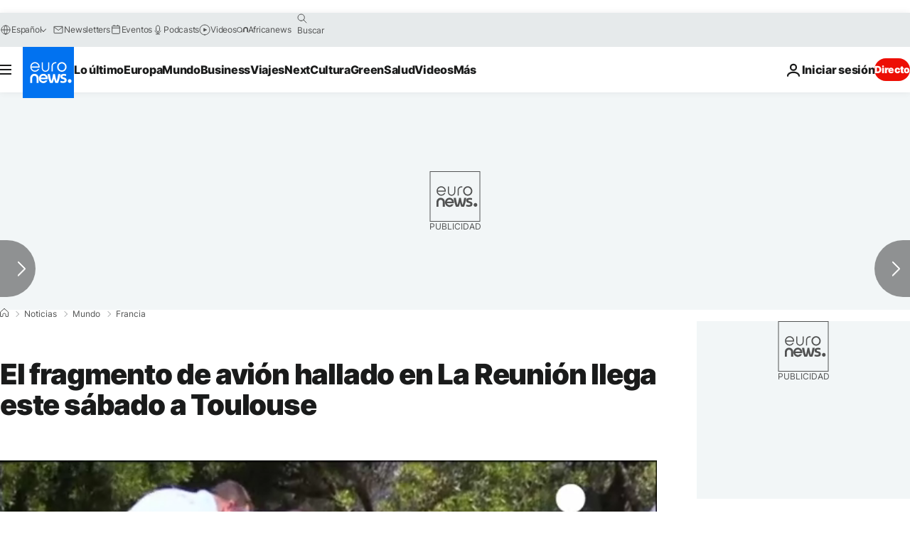

--- FILE ---
content_type: text/html; charset=UTF-8
request_url: https://es.euronews.com/2015/07/31/el-fragmento-de-avion-hallado-en-la-reunion-llega-este-sabado-a-toulouse
body_size: 30826
content:

<!DOCTYPE html>
  <!--
    EVENT ID : 311090
    STORY ID : 2542212
        HOUSENUMBER : 150731_NWSU_230A0
      -->
<html lang="es">
<head>
  <meta charset="UTF-8">
              <title>El fragmento de avión hallado en La Reunión llega este sábado a Toulouse | Euronews</title>
<meta name="description" content="El trozo de avión hallado esta semana en isla francesa de La Reunión llega este sábado a Francia metropolitana. El peritaje, que comenzará el">
<meta name="keywords" content="MH370,Investigación,Francia,MH370 Malaysia Airlines,Malasia">
<meta name="robots" content="max-snippet:-1, max-image-preview:large, max-video-preview:5">
<meta name="date.created" content="2015-07-31 23:59:08">
<meta name="date.available" content="2015-07-31 23:59:08 +02:00">
<meta name="date.updated" content="2015-07-31 23:59:08">
<meta name="date.modified" content="2015-07-31 23:59:08 +02:00">
<meta name="program.url" content="internacionales">
<meta name="article:modified_time" content="2015-07-31 23:59:08 +02:00">
<meta name="article:published_time" content="2015-07-31 23:59:08 +02:00">
<meta name="article:tag" content="MH370">
<meta name="article:tag" content="Investigación">
<meta name="article:tag" content="Francia">
<meta name="article:tag" content="MH370 Malaysia Airlines">
<meta name="article:tag" content="Malasia">
<meta name="article:theme" content="news">
<meta name="article:section" content="news_news">
<meta name="article:vertical" content="news">
<meta name="video:duration" content="68000">
<meta name="video:tag" content="MH370">
<meta name="video:tag" content="Investigación">
<meta name="video:tag" content="Francia">
<meta name="video:tag" content="MH370 Malaysia Airlines">
<meta name="video:tag" content="Malasia">
<meta name="nli:video" content="https://video.euronews.com/mp4/med/news/es/150731_NWSU_230A0-005801_S.mp4">
<meta name="news_keywords" content="MH370,Investigación,Francia,MH370 Malaysia Airlines,Malasia">
<meta name="sponsored" content="no">
<meta name="adv:branded" content="no">
<meta name="adv:featured" content="no">
<meta name="adv:premium" content="no">
<meta name="wire" content="no">
<link rel="canonical" href="https://es.euronews.com/2015/07/31/el-fragmento-de-avion-hallado-en-la-reunion-llega-este-sabado-a-toulouse">
<link rel="alternate" hreflang="en" href="https://www.euronews.com/2015/07/31/mh370-plane-debris-heads-from-reunion-to-paris-for-analysis">
<link rel="alternate" hreflang="fr" href="https://fr.euronews.com/2015/07/31/vol-mh370-le-debris-d-avion-attendu-ce-samedi-en-metropole">
<link rel="alternate" hreflang="de" href="https://de.euronews.com/2015/07/31/fachleute-sollen-pruefen-stammt-das-flugzeugteil-von-mh370">
<link rel="alternate" hreflang="it" href="https://it.euronews.com/2015/07/31/malaysia-airlines-oggi-in-francia-il-flaperon-ritrovato-alla-reunion-mercoledi">
<link rel="alternate" hreflang="es" href="https://es.euronews.com/2015/07/31/el-fragmento-de-avion-hallado-en-la-reunion-llega-este-sabado-a-toulouse">
<link rel="alternate" hreflang="pt" href="https://pt.euronews.com/2015/07/31/voo-mh370-peritos-analisam-peca-encontrada-na-reuniao">
<link rel="alternate" hreflang="ru" href="https://ru.euronews.com/2015/07/31/mh370-plane-debris-heads-from-reunion-to-paris-for-analysis">
<link rel="alternate" hreflang="ar" href="https://arabic.euronews.com/2015/07/31/mh370-plane-debris-heads-from-reunion-to-paris-for-analysis">
<link rel="alternate" hreflang="fa" href="https://parsi.euronews.com/2015/07/31/mh370-plane-debris-heads-from-reunion-to-paris-for-analysis">
<link rel="alternate" hreflang="el" href="https://gr.euronews.com/2015/07/31/mh370-plane-debris-heads-from-reunion-to-paris-for-analysis">
<link rel="alternate" hreflang="hu" href="https://hu.euronews.com/2015/07/31/mh-370-nem-zarhato-ki-hogy-a-pilotak-megprobaltak-landolni">
<link rel="alternate" hreflang="x-default" href="https://www.euronews.com">
<meta property="og:locale" content="es-ES">
<meta property="og:url" content="http://es.euronews.com/2015/07/31/el-fragmento-de-avion-hallado-en-la-reunion-llega-este-sabado-a-toulouse">
<meta property="og:site_name" content="euronews">
<meta property="og:type" content="article">
<meta property="og:title" content="El fragmento de avión hallado en La Reunión llega este sábado a Toulouse">
<meta property="og:description" content="El trozo de avión hallado esta semana en isla francesa de La Reunión llega este sábado a Francia metropolitana. El peritaje, que comenzará el">
<meta property="og:image" content="https://static.euronews.com/articles/311090/1200x675_311090.jpg">
<meta property="og:image:width" content="1200">
<meta property="og:image:height" content="675">
<meta property="og:image:type" content="image/jpeg">
<meta property="og:image:alt" content="El fragmento de avi&oacute;n hallado en La Reuni&oacute;n llega este s&aacute;bado a Toulouse">
<meta property="og:locale:alternate" content="en-GB">
<meta property="og:locale:alternate" content="fr-FR">
<meta property="og:locale:alternate" content="de-DE">
<meta property="og:locale:alternate" content="it-IT">
<meta property="og:locale:alternate" content="es-ES">
<meta property="og:locale:alternate" content="pt-PT">
<meta property="og:locale:alternate" content="ru-RU">
<meta property="og:locale:alternate" content="ar-AE">
<meta property="og:locale:alternate" content="fa-IR">
<meta property="og:locale:alternate" content="el-GR">
<meta property="og:locale:alternate" content="hu-HU">
<meta property="og:locale:alternate:url" content="https://es.euronews.com/2015/07/31/el-fragmento-de-avion-hallado-en-la-reunion-llega-este-sabado-a-toulouse">

<meta name="twitter:site" content="@euronews">
<meta name="twitter:title" content="El fragmento de avión hallado en La Reunión llega este sábado a Toulouse">
<meta name="twitter:description" content="El trozo de avión hallado esta semana en isla francesa de La Reunión llega este sábado a Francia metropolitana. El peritaje, que comenzará el">
<meta name="twitter:card" content="summary_large_image">
<meta name="twitter:image" content="https://static.euronews.com/articles/311090/1200x675_311090.jpg">
<meta name="twitter:image:alt" content="El fragmento de avi&oacute;n hallado en La Reuni&oacute;n llega este s&aacute;bado a Toulouse">

<meta property="fb:pages" content="1425131221041292" />
    
            <link rel="apple-touch-icon" href="/apple-touch-icon.png">
  <link rel="apple-touch-icon" href="/apple-touch-icon-precomposed.png">
  <link rel="apple-touch-icon" sizes="57x57" href="/apple-touch-icon-57x57.png">
  <link rel="apple-touch-icon" sizes="60x60" href="/apple-touch-icon-60x60.png">
  <link rel="apple-touch-icon" sizes="72x72" href="/apple-touch-icon-72x72.png">
  <link rel="apple-touch-icon" sizes="76x76" href="/apple-touch-icon-76x76.png">
  <link rel="apple-touch-icon" sizes="114x114" href="/apple-touch-icon-114x114.png">
  <link rel="apple-touch-icon" sizes="120x120" href="/apple-touch-icon-120x120.png">
  <link rel="apple-touch-icon" sizes="120x120" href="/apple-touch-icon-120x120-precomposed.png">
  <link rel="apple-touch-icon" sizes="144x144" href="/apple-touch-icon-144x144.png">
  <link rel="apple-touch-icon" sizes="152x152" href="/apple-touch-icon-152x152.png">
  <link rel="apple-touch-icon" sizes="152x152" href="/apple-touch-icon-152x152-precomposed.png">
  <link rel="apple-touch-icon" sizes="180x180" href="/apple-touch-icon-180x180.png">
  <link rel="android-icon" sizes="192x192" href="/android-icon-192x192.png">
  <link rel="icon" sizes="16x16" href="/favicon-16x16.png">
  <link rel="icon" sizes="32x32" href="/favicon-32x32.png">
  <link rel="icon" sizes="48x48" href="/favicon.ico">
  <link rel="icon" sizes="96x96" href="/favicon-96x96.png">
  <link rel="icon" sizes="160x160" href="/favicon-160x160.png">
  <link rel="icon" sizes="192x192" href="/favicon-192x192.png">

    <link rel="manifest" href="/manifest.json">
  <meta name="theme-color" content="#ffffff">

  <link rel="home" href="/" title="homepage">


          <script type="application/ld+json">{
    "@context": "https://schema.org/",
    "@graph": [
        {
            "@type": "NewsArticle",
            "mainEntityOfPage": {
                "@type": "Webpage",
                "url": "https://es.euronews.com/2015/07/31/el-fragmento-de-avion-hallado-en-la-reunion-llega-este-sabado-a-toulouse"
            },
            "headline": "El fragmento de avi\u00f3n hallado en La Reuni\u00f3n llega este s\u00e1bado a Toulouse",
            "description": "El trozo de avi\u00f3n hallado esta semana en isla francesa de La Reuni\u00f3n llega este s\u00e1bado a Francia metropolitana. El peritaje, que comenzar\u00e1 el",
            "articleBody": "El trozo de avi\u00f3n hallado esta semana en isla francesa de La Reuni\u00f3n llega este s\u00e1bado a Francia metropolitana. El peritaje, que comenzar\u00e1 el mi\u00e9rcoles, deber\u00e1 confirmar si, como sostienen las autoridades malasias, pertenece a un Boeing 777, similar al de Malaysia Airlines desaparecido en 2014, con 239 personas a bordo. Este hallazgo hace albergar esperanzas para resolver el misterio del vuelo MH370. Los peritos estudiar\u00e1n las deformaciones de la pieza para intentar esclarecer las causas del accidente. \u201cGracias a esta pieza vamos a poder saber si se produjo una explosi\u00f3n o si hubo un incendio. Si el aparato, por ejemplo, cay\u00f3 en picado, las marcas en el fragmento ser\u00e1n superficiales, mientras que si cay\u00f3 horizontalmente, las marcas ser\u00e1n m\u00e1s importantes. As\u00ed que vamos a eliminar algunas hip\u00f3tesis, m\u00e1s que elaborar una \u00fanica\u201d, dice el experto Bertrand Vilmer. El peritaje se realizar\u00e1 en un laboratorio de Toulouse dependiente del Ministerio franc\u00e9s de Defensa. Un experto aeron\u00e1utico malasio participar\u00e1 en el an\u00e1lisis. Paralelamente, a las afueras de Par\u00eds, se examinar\u00e1 el trozo de maleta encontrado en La Reuni\u00f3n, cerca del fragmento de avi\u00f3n.",
            "dateCreated": "2015-07-31T23:59:08+02:00",
            "dateModified": "2015-07-31T23:59:08+02:00",
            "datePublished": "2015-07-31T23:59:08+02:00",
            "image": {
                "@type": "ImageObject",
                "url": "https://static.euronews.com/articles/311090/1440x810_311090.jpg",
                "width": 1440,
                "height": 810,
                "caption": "El trozo de avi\u00f3n hallado esta semana en isla francesa de La Reuni\u00f3n llega este s\u00e1bado a Francia metropolitana. El peritaje, que comenzar\u00e1 el",
                "thumbnail": "https://static.euronews.com/articles/311090/432x243_311090.jpg",
                "publisher": {
                    "@type": "Organization",
                    "name": "euronews",
                    "url": "https://static.euronews.com/website/images/euronews-logo-main-blue-403x60.png"
                }
            },
            "publisher": {
                "@type": "Organization",
                "name": "Euronews",
                "legalName": "Euronews",
                "url": "https://es.euronews.com/",
                "logo": {
                    "@type": "ImageObject",
                    "url": "https://static.euronews.com/website/images/euronews-logo-main-blue-403x60.png",
                    "width": 403,
                    "height": 60
                },
                "sameAs": [
                    "https://www.facebook.com/es.euronews",
                    "https://www.instagram.com/euronewses/",
                    "https://flipboard.com/@euronewses",
                    "https://twitter.com/euronewses",
                    "https://www.linkedin.com/company/euronews"
                ]
            },
            "articleSection": [
                "Mundo"
            ]
        },
        {
            "@type": "WebSite",
            "name": "Euronews.com",
            "url": "https://es.euronews.com/",
            "potentialAction": {
                "@type": "SearchAction",
                "target": "https://es.euronews.com/search?query={search_term_string}",
                "query-input": "required name=search_term_string"
            },
            "sameAs": [
                "https://www.facebook.com/es.euronews",
                "https://www.instagram.com/euronewses/",
                "https://flipboard.com/@euronewses",
                "https://twitter.com/euronewses",
                "https://www.linkedin.com/company/euronews"
            ]
        }
    ]
}</script>
      

        <link rel="alternate" type="application/rss+xml" href="https://es.euronews.com/rss?level=program&amp;name=internacionales"/>
    <link rel="alternate" type="application/rss+xml" href="https://es.euronews.com/rss?level=vertical&amp;name=news"/>

    <meta name="application-name" content="euronews.com">

            <meta name="viewport" content="width=device-width, minimum-scale=1, initial-scale=1">

  
              <meta name="dfp-data" content="{&quot;rootId&quot;:&quot;6458&quot;,&quot;adUnit&quot;:&quot;&quot;,&quot;keyValues&quot;:[],&quot;level1&quot;:&quot;euronews_new&quot;,&quot;lazyLoadingOffset&quot;:300,&quot;hasSwipe&quot;:false,&quot;disabledAdSlots&quot;:[]}">

            <meta name="adobe-analytics-data" content="{&quot;site&quot;:{&quot;platform&quot;:&quot;&quot;,&quot;language&quot;:&quot;es&quot;,&quot;primarylanguage&quot;:&quot;&quot;,&quot;secondarylanguage&quot;:&quot;&quot;,&quot;environment&quot;:&quot;prod&quot;,&quot;brand&quot;:&quot;euronews&quot;,&quot;servicetype&quot;:&quot;web&quot;,&quot;version&quot;:&quot;15.7.0&quot;},&quot;page&quot;:{&quot;pagename&quot;:&quot;euronews.news.news.world.311090.mh370-plane-debris-heads-from-reunion-to-paris-for-analysis&quot;,&quot;pagehasad&quot;:&quot;&quot;,&quot;pagenumads&quot;:&quot;&quot;,&quot;sitesection&quot;:&quot;&quot;,&quot;sitesubsection1&quot;:&quot;&quot;,&quot;sitesubsection2&quot;:&quot;&quot;,&quot;pagetype&quot;:&quot;article&quot;,&quot;pageurl&quot;:&quot;es.euronews.com\/2015\/07\/31\/el-fragmento-de-avion-hallado-en-la-reunion-llega-este-sabado-a-toulouse&quot;,&quot;pagedownloadtime&quot;:&quot;&quot;,&quot;vertical&quot;:&quot;news&quot;,&quot;theme&quot;:&quot;news&quot;,&quot;program&quot;:&quot;world&quot;,&quot;contenttype&quot;:&quot;txt&quot;,&quot;menustatus&quot;:&quot;&quot;,&quot;pagereload&quot;:&quot;&quot;,&quot;pagedisplaybreakpoint&quot;:&quot;&quot;,&quot;displaybreakingnewsbar&quot;:&quot;none&quot;,&quot;swipe&quot;:&quot;none&quot;,&quot;urlpath&quot;:&quot;es.euronews.com\/2015\/07\/31\/el-fragmento-de-avion-hallado-en-la-reunion-llega-este-sabado-a-toulouse&quot;},&quot;search&quot;:{&quot;keyword&quot;:&quot;&quot;,&quot;searchresult&quot;:&quot;&quot;},&quot;uv&quot;:{&quot;uvid&quot;:&quot;&quot;,&quot;logged&quot;:&quot;&quot;,&quot;isbot&quot;:&quot;&quot;},&quot;article&quot;:{&quot;eventid&quot;:&quot;311090&quot;,&quot;storyid&quot;:&quot;2542212&quot;,&quot;updatedate&quot;:&quot;31\/07\/2015&quot;,&quot;title&quot;:&quot;el fragmento de avión hallado en la reunión llega este sábado a toulouse&quot;,&quot;format&quot;:&quot;standard&quot;,&quot;nbdayssincepublication&quot;:3828,&quot;articlepromotedtobcs&quot;:&quot;&quot;,&quot;articlepromotedtohp&quot;:&quot;&quot;,&quot;technicaltags&quot;:&quot;video-auto-play&quot;,&quot;contenttaxonomy&quot;:&quot;none&quot;,&quot;gallerynumber&quot;:&quot;none&quot;,&quot;hasvuukle&quot;:true,&quot;program&quot;:&quot;Internacionales&quot;,&quot;tags&quot;:&quot;MH370,Investigación,Francia,MH370 Malaysia Airlines,Malasia&quot;},&quot;login&quot;:{&quot;subscriptiontype&quot;:&quot;other&quot;,&quot;dailynl&quot;:&quot;none&quot;},&quot;video&quot;:{&quot;videoid&quot;:&quot;311090&quot;,&quot;youtubevideoid&quot;:&quot;none&quot;,&quot;dailymotionvideoid&quot;:&quot;none&quot;,&quot;housenumbervidid&quot;:&quot;150731_NWSU_230A0&quot;,&quot;name&quot;:&quot;mh370-plane-debris-heads-from-reunion-to-paris-for-analysis&quot;,&quot;publicationdate&quot;:&quot;31\/07\/2015&quot;,&quot;type&quot;:&quot;vod&quot;,&quot;duration&quot;:68,&quot;isinplaylist&quot;:&quot;none&quot;,&quot;playlistname&quot;:&quot;none&quot;,&quot;haspreview&quot;:&quot;none&quot;,&quot;viewmode&quot;:&quot;none&quot;,&quot;playername&quot;:&quot;jwplayer&quot;,&quot;playlistnumitems&quot;:&quot;none&quot;,&quot;playlistposition&quot;:&quot;none&quot;,&quot;soundstatus&quot;:&quot;none&quot;},&quot;component&quot;:{&quot;name&quot;:&quot;&quot;,&quot;type&quot;:&quot;&quot;,&quot;action&quot;:&quot;&quot;,&quot;pagename&quot;:&quot;&quot;,&quot;actiondetail&quot;:&quot;&quot;},&quot;newsletter&quot;:{&quot;name&quot;:&quot;&quot;,&quot;location&quot;:&quot;&quot;},&quot;cm&quot;:{&quot;ssf&quot;:&quot;1&quot;},&quot;thirdPartiesDisabled&quot;:[],&quot;sendDate&quot;:null}">
  

  <meta id="metaEventId" name="eventId" content="311090">
  <meta id="metaStoryId" name="storyId" content="2542212">
  <meta id="metaDfptValue" name="dfptValue" content="">
  <meta id="metaHouseNumber" name="houseNumber" content="150731_NWSU_230A0">
  <meta
  name="app-contexts" content="[&quot;main&quot;,&quot;article&quot;]">

    
    <meta name="default-img" content="https://static.euronews.com/articles/311090/480x270_311090.jpg">

          <link rel="preload" as="style" href="/build/e09c9fcfcc074bccb6b0-reduce-cls.css">
    <link rel="preload" as="style" href="/build/60f2680ec86092ed27b8-common.css">
    <link rel="preload" as="style" href="/build/2704ee1d94cf0ae161ea-trumps.css">
    <link rel="preload" as="style" href="/build/1e29222cf9b97f50ec61-header.css">
              <link rel="preload" as="script" href="https://securepubads.g.doubleclick.net/tag/js/gpt.js" />
      
                  <link rel="preload" as="image" imagesrcset="https://static.euronews.com/website/statics/vector/fallback.svg" imagesizes="(max-width: 1023px) 100vw, 67vw">
    
  
  <link rel="preload" as="style" href="/build/eb5119b45dbf273d50a5-article-viewport.css">

            <style>
    #accessibility-bar,#c-burger-button-checkbox,#c-language-switcher-list-open,.c-breaking-news,.c-language-switcher__list,.c-search-form__loader, .o-site-hr__second-level__dropdown,.o-site-hr__second-level__dropdown-mask,.o-site-hr__sidebar,.o-site-hr__sidebar-mask{display:none}
    .c-bar-now .c-tags-list,.c-bar-now__container,.c-navigation-bar,.c-navigation-bar__wrappable-list,.c-search-form.c-search-engine,.o-site-hr__first-level__container,.o-site-hr__second-level__container,.o-site-hr__second-level__links,.o-site-hr__second-level__burger-logo,.c-burger-button{display:flex}

    @supports (content-visibility: hidden) {
      .o-site-hr__second-level__dropdown,.o-site-hr__sidebar {
        display: flex;
        content-visibility: hidden;
      }
    }
  </style>

    <link rel="stylesheet" href="/build/e09c9fcfcc074bccb6b0-reduce-cls.css">
    <link rel="stylesheet" href="/build/60f2680ec86092ed27b8-common.css">
    <link rel="stylesheet" href="/build/2704ee1d94cf0ae161ea-trumps.css">
    <link rel="stylesheet" href="/build/1e29222cf9b97f50ec61-header.css">
    <link rel="stylesheet" href="/build/509b54a72fb69fe05136-didomi.css">

  
  <link rel="stylesheet" href="/build/0791760b27eeb6a629e6-swiper_bundle.css">

        <link rel="stylesheet" href="/build/7efb5a34a46b1f4c3ad5-article_newsy.css">
          <link rel="stylesheet" href="/build/eb5119b45dbf273d50a5-article-viewport.css">
          <link rel="stylesheet" href="/build/b5685a6326b6eec6cecd-article_base.css">
  
        <style>@font-face{font-family: "Arial size-adjust";font-style: normal;font-weight: 400;font-display: swap;src: local("Arial");size-adjust: 102.5%;}body{font-family: 'Arial size-adjust', Arial, sans-serif;}</style>

    
          <link rel="stylesheet" href="/build/0a99ec3795784c5a8509-fonts.css" media="print" onload="this.media=&#039;all&#039;">
          
      
  
                <link rel="preconnect" href="https://static.euronews.com">
      <link rel="preconnect" href="https://api.privacy-center.org">
      <link rel="preconnect" href="https://sdk.privacy-center.org">
      <link rel="preconnect" href="https://www.googletagservices.com">
      <link rel="preconnect" href="https://pagead2.googlesyndication.com">
              <link rel="dns-prefetch" href="//scripts.opti-digital.com">
                  <link rel="dns-prefetch" href="https://connect.facebook.net">
                  <link rel="dns-prefetch" href="https://ping.chartbeat.net">
        <link rel="dns-prefetch" href="https://static.chartbeat.com">
        

              <link rel="dns-prefetch" href="https://odb.outbrain.com">
      <link rel="dns-prefetch" href="https://log.outbrainimg.com">
      <link rel="dns-prefetch" href="https://mcdp-chidc2.outbrain.com">
      <link rel="dns-prefetch" href="https://sync.outbrain.com">
      <link rel="dns-prefetch" href="https://libs.outbrain.com">
      <link rel="dns-prefetch" href="https://tcheck.outbrainimg.com">
      <link rel="dns-prefetch" href="https://widgets.outbrain.com">
      
    <script>
  window.euronewsEnvs = JSON.parse('{"PUBLIC_GIGYA_API_KEY":"4_G3z5aGNUymdcrkV9z9qOAg","PUBLIC_INSIDER_PARTNER_NAME":"euronewsfr","PUBLIC_INSIDER_PARTNER_ID":"10008155","PUBLIC_APP_ENV":"prod","PUBLIC_URLS_BASE":"euronews.com"}');
</script>


  <script> performance.mark('enw-first-script'); </script>
              <script id="euronews-initial-server-data">
                              window.getInitialServerData = () => ({"context":{"website":"euronews","pageType":"article","servicetype":"web","features":["socialManager","euronewsUUIDManager","userNavigationActivity","didomi","googleGpt","advertisingOptiDigital","wallpaper","DVTargetingSignalsManager","bombora","insider","scrollRestore","adobe","swiper","iaDisclaimerReporting","connatix","outbrain","video"],"featureFlipping":{"fast":{"adobe":{"languages":{"en":true,"fr":true,"de":true,"it":true,"es":true,"pt":true,"tr":true,"pl":true,"ru":true,"ar":true,"fa":true,"el":true,"hu":true},"thirdpart":true,"description":"Analytics tracking"},"adobeAudienceManager":{"languages":{"en":true,"fr":true,"de":true,"it":true,"es":true,"pt":true,"tr":true,"pl":true,"ru":true,"ar":true,"fa":true,"el":true,"hu":true},"thirdpart":true,"description":"_"},"adsAutorefresh":{"languages":{"en":false,"ar":false,"de":false,"el":false,"es":false,"fa":false,"fr":false,"hu":false,"it":false,"pt":false,"ru":false,"tr":false,"pl":false},"thirdpart":false,"description":"Permet un autorefresh auto des pubs toutes les X secondes"},"adsLazyloading":{"languages":{"en":true,"fr":true,"de":true,"it":true,"es":true,"pt":true,"tr":true,"pl":true,"ru":true,"ar":true,"fa":true,"el":true,"hu":true},"thirdpart":false,"description":"Permet d\u2019afficher les pubs au fur \u00e0 mesure du scroll d\u2019un utilisateur sur nos pages, ce qui permet d\u2019acc\u00e9l\u00e9rer le chargement du haut de page"},"advertising":{"languages":{"en":false,"fr":false,"de":false,"it":false,"es":false,"pt":false,"tr":false,"pl":false,"ru":false,"ar":false,"fa":false,"el":false,"hu":false},"thirdpart":false,"description":"to enable new advertising core (while double run, we use old advertising when this key is off)"},"advertisingOptiDigital":{"languages":{"en":true,"fr":true,"de":true,"it":true,"es":true,"pt":true,"tr":true,"pl":true,"ru":true,"ar":true,"fa":true,"el":true,"hu":true},"thirdpart":true,"description":"New Advertising management with OptiDigital"},"advertisingSingleRequestMode":{"languages":{"en":false,"ar":false,"de":false,"el":false,"es":false,"fa":false,"fr":false,"hu":false,"it":false,"pt":false,"ru":false,"tr":false,"pl":false},"thirdpart":false,"description":"WARNING: WHEN TURNED ON IT MAKES AD REQUEST COUNT EXPLODE AND LEADS TO TERRIBLE IMPRESSION\/REQUEST RATIO\nenable singleRequest mode for new advertising implementation (will do multirequest if disabled)"},"analytics":{"languages":{"en":true,"fr":true,"de":true,"it":true,"es":true,"pt":true,"tr":true,"pl":true,"ru":true,"ar":true,"fa":true,"el":true,"hu":true},"thirdpart":false,"description":"_"},"autorefresh":{"languages":{"en":true,"fr":true,"de":true,"it":true,"es":true,"pt":true,"tr":true,"pl":true,"ru":true,"ar":true,"fa":true,"el":true,"hu":true},"thirdpart":false,"description":"_"},"bcovery":{"languages":{"en":false,"ar":false,"de":false,"el":false,"es":false,"fa":false,"fr":false,"hu":false,"it":false,"pt":false,"ru":false,"tr":false,"pl":false},"thirdpart":true,"description":"_"},"bombora":{"languages":{"en":true,"fr":true,"de":true,"it":true,"es":true,"pt":true,"tr":true,"pl":true,"ru":true,"ar":true,"fa":false,"el":true,"hu":true},"thirdpart":true,"description":"_"},"bomboraStandardTag":{"languages":{"en":true,"fr":true,"de":true,"it":true,"es":true,"pt":true,"tr":true,"pl":true,"ru":true,"ar":true,"fa":false,"el":true,"hu":true},"thirdpart":true,"description":"_"},"breakingNewsBanner":{"languages":{"en":true,"fr":true,"de":true,"it":true,"es":true,"pt":true,"tr":true,"pl":true,"ru":true,"ar":true,"fa":true,"el":true,"hu":true},"thirdpart":false,"description":"_"},"caption":{"languages":{"en":true,"fr":true,"de":true,"it":true,"es":true,"pt":true,"tr":true,"pl":true,"ru":true,"ar":true,"fa":true,"el":true,"hu":true},"thirdpart":false,"description":"_"},"chartbeat":{"languages":{"en":true,"fr":true,"de":true,"it":true,"es":true,"pt":true,"tr":true,"pl":true,"ru":true,"ar":true,"fa":true,"el":true,"hu":true},"thirdpart":true,"description":"chartbeat.js is the Javascript code for the standard web tracking"},"chartbeat_mab":{"languages":{"en":true,"fr":true,"de":true,"it":true,"es":true,"pt":true,"tr":true,"pl":true,"ru":true,"ar":true,"fa":true,"el":true,"hu":true},"thirdpart":true,"description":"chartbeat_mab.js is the library for Chartbeat's headline testing functionality"},"connatix":{"languages":{"en":true,"fr":true,"de":true,"it":true,"es":true,"pt":true,"tr":true,"pl":true,"ru":true,"ar":true,"fa":true,"el":true,"hu":true},"thirdpart":true,"description":"_"},"connatixSticky":{"languages":{"en":false,"fr":false,"de":false,"it":false,"es":false,"pt":false,"tr":false,"pl":false,"ru":false,"ar":false,"fa":false,"el":false,"hu":false},"thirdpart":false,"description":"_"},"consentTemplates":{"languages":{"en":false,"fr":false,"de":false,"it":false,"es":false,"pt":false,"tr":false,"pl":false,"ru":false,"ar":false,"fa":false,"el":false,"hu":false},"thirdpart":false,"description":"consent notices (Didomi, ...)"},"dailymotion":{"languages":{"en":true,"fr":true,"de":true,"it":true,"es":true,"pt":true,"tr":true,"pl":true,"ru":false,"ar":true,"fa":false,"el":true,"hu":true},"thirdpart":false,"description":"_"},"datalayerManager":{"languages":{"en":false,"ar":false,"de":false,"el":false,"es":false,"fa":false,"fr":false,"hu":false,"it":false,"pt":false,"ru":false,"tr":false,"pl":false},"thirdpart":false,"description":"_"},"didomi":{"languages":{"en":true,"fr":true,"de":true,"it":true,"es":true,"pt":true,"tr":true,"pl":true,"ru":true,"ar":true,"fa":true,"el":true,"hu":true},"thirdpart":true,"description":null},"doubleVerify":{"languages":{"en":true,"fr":true,"de":true,"it":true,"es":true,"pt":true,"tr":true,"pl":true,"ru":true,"ar":true,"fa":true,"el":true,"hu":true},"thirdpart":true,"description":"_"},"durationMedia":{"languages":{"en":true,"fr":true,"de":true,"it":true,"es":true,"pt":true,"tr":true,"pl":true,"ru":true,"ar":true,"fa":true,"el":true,"hu":true},"thirdpart":true,"description":"_"},"DVTargetingSignalsManager":{"languages":{"en":true,"fr":true,"de":true,"it":true,"es":true,"pt":true,"tr":true,"pl":true,"ru":true,"ar":true,"fa":true,"el":true,"hu":true},"thirdpart":false,"description":"This feature aims to manage DV Targeting Signals.\r\nFor example: retrieving Targeting Signals, updating the advertising Datalayer, and storing DV Contextual Signals to the database."},"euronewsUUIDManager":{"languages":{"en":true,"fr":true,"de":true,"it":true,"es":true,"pt":true,"tr":true,"pl":true,"ru":true,"ar":true,"fa":true,"el":true,"hu":true},"thirdpart":false,"description":"This feature ensures each client has a persistent UUID by retrieving it from IndexedDB or cookies, or generating and storing one if it doesn\u2019t exist. The UUID is used by other features and services for consistent client identification."},"facebook":{"languages":{"en":true,"fr":true,"de":true,"it":true,"es":true,"pt":true,"tr":true,"pl":true,"ru":true,"ar":true,"fa":true,"el":true,"hu":true},"thirdpart":true,"description":null},"football":{"languages":{"en":true,"fr":true,"de":true,"it":true,"es":true,"pt":true,"tr":true,"pl":false,"ru":true,"ar":true,"fa":true,"el":true,"hu":true},"thirdpart":false,"description":"This FF is made to manage FootballLeagueDataHandler service"},"footballLeagueResults":{"languages":{"en":true,"ar":true,"de":true,"el":true,"es":true,"fa":true,"fr":true,"hu":true,"it":true,"pt":true,"ru":true,"tr":true,"pl":false},"thirdpart":false,"description":"This is for the service that manage the display\/management of the widget of football league results that we can find on the home page and other footblall pages"},"gallery":{"languages":{"en":true,"fr":true,"de":true,"it":true,"es":true,"pt":true,"tr":true,"pl":true,"ru":true,"ar":true,"fa":true,"el":true,"hu":true},"thirdpart":false,"description":"Widget Gallery"},"geoBlocking":{"languages":{"en":true,"ar":true,"de":true,"el":true,"es":true,"fa":true,"fr":true,"hu":true,"it":true,"pt":true,"ru":true,"tr":true,"pl":true},"thirdpart":false,"description":"_"},"geoedge":{"languages":{"en":true,"fr":true,"de":true,"it":true,"es":true,"pt":true,"tr":true,"pl":true,"ru":true,"ar":true,"fa":true,"el":true,"hu":true},"thirdpart":true,"description":"_"},"gigya":{"languages":{"en":true,"fr":true,"de":true,"it":true,"es":true,"pt":true,"tr":true,"pl":true,"ru":true,"ar":true,"fa":true,"el":true,"hu":true},"thirdpart":false,"description":"Login Euronews via SAP\/GIGYA"},"global_footer":{"languages":{"en":true,"fr":true,"de":true,"it":true,"es":true,"pt":true,"tr":true,"pl":true,"ru":true,"ar":true,"fa":true,"el":true,"hu":true},"thirdpart":true,"description":null},"googleGpt":{"languages":{"en":true,"fr":true,"de":true,"it":true,"es":true,"pt":true,"tr":true,"pl":true,"ru":true,"ar":true,"fa":true,"el":true,"hu":true},"thirdpart":true,"description":"GPT is mandatory for all the advertisement stack"},"google_analytics":{"languages":{"en":false,"ar":false,"de":false,"el":false,"es":false,"fa":false,"fr":false,"hu":false,"it":false,"pt":false,"ru":false,"tr":false,"pl":false},"thirdpart":true,"description":"_"},"google_gtm":{"languages":{"en":true,"fr":true,"de":true,"it":true,"es":true,"pt":true,"tr":true,"pl":true,"ru":true,"ar":true,"fa":true,"el":true,"hu":true},"thirdpart":true,"description":null},"grafanaFaro":{"languages":{"en":false,"fr":false,"de":false,"it":false,"es":false,"pt":false,"tr":false,"pl":false,"ru":false,"ar":false,"fa":false,"el":false,"hu":false},"thirdpart":false,"description":"_"},"gtag":{"languages":{"en":true,"fr":true,"de":true,"it":true,"es":true,"pt":true,"tr":true,"pl":true,"ru":true,"ar":true,"fa":true,"el":true,"hu":true},"thirdpart":true,"description":"_"},"header_redesign":{"languages":{"en":true,"fr":true,"de":true,"it":true,"es":true,"pt":true,"tr":true,"pl":true,"ru":true,"ar":true,"fa":true,"el":true,"hu":true},"thirdpart":false,"description":"FF qui active l'affichage du Header Redesign"},"home_new_design":{"languages":{"en":false,"fr":false,"de":false,"it":false,"es":false,"pt":false,"tr":false,"pl":false,"ru":false,"ar":false,"fa":false,"el":false,"hu":false},"thirdpart":false,"description":"Home New Design 2025"},"https":{"languages":{"en":true,"fr":true,"de":true,"it":true,"es":true,"pt":true,"tr":true,"pl":true,"ru":true,"ar":true,"fa":true,"el":true,"hu":true},"thirdpart":false,"description":null},"iaDisclaimerReporting":{"languages":{"en":true,"fr":true,"de":true,"it":true,"es":true,"pt":true,"tr":true,"pl":true,"ru":true,"ar":true,"fa":true,"el":true,"hu":true},"thirdpart":false,"description":"Display the IA Disclaimer"},"insider":{"languages":{"en":true,"fr":true,"de":true,"it":true,"es":true,"pt":true,"tr":true,"pl":true,"ru":true,"ar":true,"fa":true,"el":true,"hu":true},"thirdpart":true,"description":"_"},"jobbio":{"languages":{"en":false,"fr":false,"de":false,"it":false,"es":false,"pt":false,"tr":false,"pl":false,"ru":false,"ar":false,"fa":false,"el":false,"hu":false},"thirdpart":true,"description":"_"},"justIn":{"languages":{"en":true,"fr":true,"de":true,"it":true,"es":true,"pt":true,"tr":true,"pl":true,"ru":true,"ar":true,"fa":true,"el":true,"hu":true},"thirdpart":false,"description":"_"},"justInTimeline":{"languages":{"en":true,"fr":true,"de":true,"it":true,"es":true,"pt":true,"tr":true,"pl":true,"ru":true,"ar":true,"fa":true,"el":true,"hu":true},"thirdpart":false,"description":"Justin template new design 2025"},"lazyblock":{"languages":{"en":false,"ar":false,"de":false,"el":false,"es":false,"fa":false,"fr":false,"hu":true,"it":false,"pt":false,"ru":false,"tr":true,"pl":false},"thirdpart":false},"lazyload":{"languages":{"en":true,"fr":true,"de":true,"it":true,"es":true,"pt":true,"tr":true,"pl":true,"ru":true,"ar":true,"fa":true,"el":true,"hu":true},"thirdpart":false,"description":"_"},"leaderboardUnderHeader":{"languages":{"en":true,"ar":true,"de":false,"el":false,"es":false,"fa":true,"fr":false,"hu":false,"it":false,"pt":false,"ru":false,"tr":false,"pl":false},"thirdpart":false,"description":"main leaderboard under header instead of above on article page"},"linkObfuscator":{"languages":{"en":true,"fr":true,"de":true,"it":true,"es":true,"pt":true,"tr":true,"pl":true,"ru":true,"ar":true,"fa":true,"el":true,"hu":true},"thirdpart":false,"description":"This feature aims to obfuscate all links for which the obfuscation is implemented in the Twig template."},"liveramp":{"languages":{"en":true,"fr":true,"de":true,"it":true,"es":true,"pt":true,"tr":true,"pl":true,"ru":true,"ar":true,"fa":true,"el":true,"hu":true},"thirdpart":true,"description":"https:\/\/liveramp.com\/"},"login":{"languages":{"en":true,"fr":true,"de":true,"it":true,"es":true,"pt":true,"tr":true,"pl":true,"ru":true,"ar":true,"fa":true,"el":true,"hu":true},"thirdpart":false,"description":"Allow login for Gigya"},"loginWall":{"languages":{"en":false,"fr":true,"de":false,"it":false,"es":true,"pt":false,"tr":false,"pl":false,"ru":false,"ar":false,"fa":false,"el":false,"hu":false},"thirdpart":false,"description":"_"},"longerCacheStrategy":{"languages":{"en":true,"fr":true,"de":true,"it":true,"es":true,"pt":true,"tr":true,"pl":true,"ru":true,"ar":true,"fa":true,"el":true,"hu":true},"thirdpart":false,"description":"Enable longer cache on various pages (see EW-5784)"},"nativo":{"languages":{"en":true,"fr":true,"de":true,"it":true,"es":true,"pt":true,"tr":true,"pl":true,"ru":true,"ar":true,"fa":true,"el":true,"hu":true},"thirdpart":false,"description":"_"},"new_liveblogging":{"languages":{"en":true,"fr":true,"de":true,"it":true,"es":true,"pt":true,"tr":true,"pl":true,"ru":true,"ar":true,"fa":true,"el":true,"hu":true},"thirdpart":false,"description":"Activate new Arena liveblogging feature (with TypeScript service)"},"nonli":{"languages":{"en":true,"fr":true,"de":true,"it":true,"es":true,"pt":true,"tr":true,"pl":true,"ru":true,"ar":true,"fa":true,"el":true,"hu":true},"thirdpart":true,"description":"This TP replace echobox to publish automatically our articles on social networks"},"outbrain":{"languages":{"en":true,"fr":true,"de":true,"it":true,"es":true,"pt":true,"tr":true,"pl":true,"ru":true,"ar":true,"fa":true,"el":true,"hu":true},"thirdpart":true,"description":"_"},"outbrain_lazyloading":{"languages":{"en":true,"fr":true,"de":true,"it":true,"es":true,"pt":true,"tr":true,"pl":true,"ru":true,"ar":true,"fa":true,"el":true,"hu":true},"thirdpart":true,"description":"_"},"ownpage":{"languages":{"en":true,"ar":true,"de":true,"el":true,"es":true,"fa":true,"fr":true,"hu":true,"it":true,"pt":true,"ru":true,"tr":true,"pl":false},"thirdpart":true,"description":"newsletter"},"pfp-ima":{"languages":{"en":false,"ar":false,"de":false,"el":false,"es":false,"fa":false,"fr":false,"hu":false,"it":false,"pt":false,"ru":false,"tr":false,"pl":false},"thirdpart":false,"description":"_"},"pfpLive":{"languages":{"en":true,"fr":true,"de":true,"it":true,"es":true,"pt":true,"tr":true,"pl":true,"ru":true,"ar":true,"fa":false,"el":true,"hu":true},"thirdpart":false,"description":"_"},"pfpVOD":{"languages":{"en":true,"fr":true,"de":true,"it":true,"es":true,"pt":true,"tr":true,"pl":true,"ru":false,"ar":true,"fa":false,"el":true,"hu":true},"thirdpart":false,"description":"_"},"player_lazyload_click":{"languages":{"en":true,"fr":true,"de":true,"it":true,"es":true,"pt":true,"tr":true,"pl":true,"ru":true,"ar":true,"fa":true,"el":true,"hu":true},"thirdpart":false,"description":null},"scribblelive":{"languages":{"en":true,"ar":true,"de":true,"el":true,"es":true,"fa":true,"fr":true,"hu":true,"it":true,"pt":true,"ru":true,"tr":true,"pl":false},"thirdpart":true},"scrollRestore":{"languages":{"en":true,"fr":true,"de":true,"it":true,"es":true,"pt":true,"tr":true,"pl":true,"ru":true,"ar":true,"fa":true,"el":true,"hu":true},"thirdpart":false,"description":"This feature sets the browser's scrollRestoration property to 'manual', ensuring the scroll position resets to the top of the page upon refresh"},"search":{"languages":{"en":true,"fr":true,"de":true,"it":true,"es":true,"pt":true,"tr":true,"pl":true,"ru":true,"ar":true,"fa":true,"el":true,"hu":true},"thirdpart":false,"description":"_"},"sentry":{"languages":{"en":true,"fr":true,"de":true,"it":true,"es":true,"pt":true,"tr":true,"pl":true,"ru":true,"ar":true,"fa":true,"el":true,"hu":true},"thirdpart":true,"description":"APM - Technical TP"},"socialManager":{"languages":{"en":true,"fr":true,"de":true,"it":true,"es":true,"pt":true,"tr":true,"pl":true,"ru":true,"ar":true,"fa":true,"el":true,"hu":true},"thirdpart":false,"description":"Social manager TS service for social network popup management"},"StickyFloor":{"languages":{"en":true,"fr":true,"de":true,"it":true,"es":true,"pt":true,"tr":true,"pl":true,"ru":true,"ar":true,"fa":true,"el":true,"hu":true},"thirdpart":false,"description":null},"streamAMP":{"languages":{"en":false,"ar":false,"de":false,"el":false,"es":false,"fa":false,"fr":false,"hu":false,"it":false,"pt":false,"ru":false,"tr":false,"pl":false},"thirdpart":true},"style_css_site_header":{"languages":{"en":false,"ar":false,"de":false,"el":false,"es":false,"fa":false,"fr":false,"hu":false,"it":false,"pt":false,"ru":false,"tr":false,"pl":false},"thirdpart":false,"description":"Ex\u00e9cuter le CSS du Site Header dans directement dans <style> dans <head>, et en premier, ind\u00e9pendamment des autres fichiers CSS."},"survey_popup":{"languages":{"en":false,"fr":false,"de":false,"it":false,"es":false,"pt":false,"tr":false,"pl":false,"ru":false,"ar":false,"fa":false,"el":false,"hu":false},"thirdpart":false,"description":null},"swiper":{"languages":{"en":true,"fr":true,"de":true,"it":true,"es":true,"pt":true,"tr":true,"pl":true,"ru":true,"ar":true,"fa":true,"el":true,"hu":true},"thirdpart":false,"description":"_"},"swipe_article":{"languages":{"en":true,"fr":true,"de":true,"it":true,"es":true,"pt":true,"tr":true,"pl":true,"ru":true,"ar":true,"fa":true,"el":true,"hu":true},"thirdpart":false,"description":"_"},"teads":{"languages":{"en":true,"fr":true,"de":true,"it":true,"es":true,"pt":true,"tr":true,"pl":true,"ru":true,"ar":true,"fa":true,"el":true,"hu":true},"thirdpart":true,"description":"Renomm\u00e9e depuis \"teadsCookielessTag\" pour le nouveau script advertising."},"teadsCookielessTag":{"languages":{"en":true,"fr":true,"de":true,"it":true,"es":true,"pt":true,"tr":true,"pl":true,"ru":true,"ar":true,"fa":true,"el":true,"hu":true},"thirdpart":true,"description":"Ancienne cl\u00e9, utilis\u00e9e avec l'ancien script advertising, remplac\u00e9e par \"teads\"."},"telemetry-php":{"languages":{"en":false,"fr":false,"de":false,"it":false,"es":false,"pt":false,"tr":false,"pl":false,"ru":false,"ar":false,"fa":false,"el":false,"hu":false},"thirdpart":false,"description":"D\u00e9sactive l'Open Telemetry -> Grafana\r\nSur le site cot\u00e9 FRONT\/PHP"},"telemetry-ts":{"languages":{"en":false,"fr":false,"de":false,"it":false,"es":false,"pt":false,"tr":false,"pl":false,"ru":false,"ar":false,"fa":false,"el":false,"hu":false},"thirdpart":false,"description":"Grafana openTelemetry for Front TS"},"textToSpeech":{"languages":{"en":true,"fr":true,"de":true,"it":true,"es":true,"pt":true,"tr":true,"pl":true,"ru":true,"ar":true,"fa":true,"el":true,"hu":true},"thirdpart":true,"description":"Solution de synthese vocale convertissant le texte en audio."},"tmpTestNewImageServer":{"languages":{"en":true,"fr":true,"de":true,"it":true,"es":true,"pt":true,"tr":true,"pl":true,"ru":true,"ar":true,"fa":true,"el":true,"hu":true},"thirdpart":false,"description":"this must be temporary! rewrite static.euronews.com article image to images.euronews.com"},"twitter":{"languages":{"en":true,"fr":true,"de":true,"it":true,"es":true,"pt":true,"tr":true,"pl":true,"ru":true,"ar":true,"fa":true,"el":true,"hu":true},"thirdpart":true,"description":"_"},"userNavigationActivity":{"languages":{"en":true,"fr":true,"de":true,"it":true,"es":true,"pt":true,"tr":true,"pl":true,"ru":true,"ar":true,"fa":true,"el":true,"hu":true},"thirdpart":false,"description":"Service that stores user last visited page and last language"},"video":{"languages":{"en":true,"fr":true,"de":true,"it":true,"es":true,"pt":true,"tr":true,"pl":true,"ru":true,"ar":true,"fa":true,"el":true,"hu":true},"thirdpart":false,"description":"Video Player for article pages"},"vuukle":{"languages":{"en":true,"fr":true,"de":true,"it":true,"es":true,"pt":true,"tr":true,"pl":false,"ru":true,"ar":true,"fa":true,"el":true,"hu":true},"thirdpart":true,"description":"_"},"wallpaper":{"languages":{"en":true,"fr":true,"de":true,"it":true,"es":true,"pt":true,"tr":true,"pl":true,"ru":true,"ar":true,"fa":true,"el":true,"hu":true},"thirdpart":false,"description":"_"},"weatherCarousel":{"languages":{"en":true,"fr":true,"de":true,"it":true,"es":true,"pt":true,"tr":true,"pl":true,"ru":true,"ar":true,"fa":true,"el":true,"hu":true},"thirdpart":false,"description":"Service for the carousel on the weather town page"},"weatherSearch":{"languages":{"en":true,"fr":true,"de":true,"it":true,"es":true,"pt":true,"tr":true,"pl":true,"ru":true,"ar":true,"fa":true,"el":true,"hu":true},"thirdpart":false,"description":"_"},"widgets":{"languages":{"en":true,"fr":true,"de":true,"it":true,"es":true,"pt":true,"tr":true,"pl":true,"ru":true,"ar":true,"fa":true,"el":true,"hu":true},"thirdpart":false,"description":"This is for Typescript widget service"},"yieldbird":{"languages":{"en":true,"fr":true,"de":true,"it":true,"es":true,"pt":true,"tr":true,"pl":true,"ru":true,"ar":true,"fa":true,"el":true,"hu":true},"thirdpart":true,"description":"_"},"automatad":{"languages":{"en":true,"ar":true,"de":true,"el":true,"es":true,"fa":true,"fr":true,"hu":true,"it":true,"pt":true,"ru":true,"tr":true,"pl":true},"thirdpart":true,"description":"_"},"DurationMedia":{"languages":{"en":true,"fr":true,"de":true,"it":true,"es":true,"pt":true,"tr":true,"pl":true,"ru":true,"ar":true,"fa":true,"el":true,"hu":true},"thirdpart":true,"description":"_"},"linkedinNext":{"languages":{"en":true,"ar":false,"de":false,"el":false,"es":false,"fa":false,"fr":false,"hu":false,"it":false,"pt":false,"ru":false,"tr":false,"pl":false},"thirdpart":true},"mailmunch":{"languages":{"en":true,"ar":true,"de":true,"el":true,"es":true,"fa":true,"fr":true,"hu":true,"it":true,"pt":true,"ru":true,"tr":true,"pl":false},"thirdpart":true},"popup_message_all_website":{"languages":{"en":false,"ar":false,"de":false,"el":false,"es":false,"fa":false,"fr":false,"hu":false,"it":false,"pt":false,"ru":false,"tr":false,"pl":false},"thirdpart":false},"popup_message_live":{"languages":{"en":false,"ar":false,"de":false,"el":false,"es":false,"fa":false,"fr":false,"hu":false,"it":false,"pt":false,"ru":false,"tr":false,"pl":false},"thirdpart":false},"video_autoplay":{"languages":{"en":true,"fr":true,"de":true,"it":true,"es":true,"pt":true,"tr":true,"pl":true,"ru":true,"ar":true,"fa":true,"el":true,"hu":true},"thirdpart":false,"description":null}},"slow":{"adobe":{"languages":{"en":true,"fr":true,"de":true,"it":true,"es":true,"pt":true,"tr":true,"pl":true,"ru":true,"ar":true,"fa":true,"el":true,"hu":true},"thirdpart":true,"description":"Analytics tracking"},"adobeAudienceManager":{"languages":{"en":true,"fr":true,"de":true,"it":true,"es":true,"pt":true,"tr":true,"pl":true,"ru":true,"ar":true,"fa":true,"el":true,"hu":true},"thirdpart":true,"description":"_"},"adsAutorefresh":{"languages":{"en":false,"ar":false,"de":false,"el":false,"es":false,"fa":false,"fr":false,"hu":false,"it":false,"pt":false,"ru":false,"tr":false,"pl":false},"thirdpart":false,"description":"Permet un autorefresh auto des pubs toutes les X secondes"},"adsLazyloading":{"languages":{"en":true,"fr":true,"de":true,"it":true,"es":true,"pt":true,"tr":true,"pl":true,"ru":true,"ar":true,"fa":true,"el":true,"hu":true},"thirdpart":false,"description":"Permet d\u2019afficher les pubs au fur \u00e0 mesure du scroll d\u2019un utilisateur sur nos pages, ce qui permet d\u2019acc\u00e9l\u00e9rer le chargement du haut de page"},"advertising":{"languages":{"en":false,"fr":false,"de":false,"it":false,"es":false,"pt":false,"tr":false,"pl":false,"ru":false,"ar":false,"fa":false,"el":false,"hu":false},"thirdpart":false,"description":"to enable new advertising core (while double run, we use old advertising when this key is off)"},"advertisingOptiDigital":{"languages":{"en":true,"fr":true,"de":true,"it":true,"es":true,"pt":true,"tr":true,"pl":true,"ru":true,"ar":true,"fa":true,"el":true,"hu":true},"thirdpart":true,"description":"New Advertising management with OptiDigital"},"advertisingSingleRequestMode":{"languages":{"en":false,"ar":false,"de":false,"el":false,"es":false,"fa":false,"fr":false,"hu":false,"it":false,"pt":false,"ru":false,"tr":false,"pl":false},"thirdpart":false,"description":"WARNING: WHEN TURNED ON IT MAKES AD REQUEST COUNT EXPLODE AND LEADS TO TERRIBLE IMPRESSION\/REQUEST RATIO\nenable singleRequest mode for new advertising implementation (will do multirequest if disabled)"},"analytics":{"languages":{"en":true,"fr":true,"de":true,"it":true,"es":true,"pt":true,"tr":true,"pl":true,"ru":true,"ar":true,"fa":true,"el":true,"hu":true},"thirdpart":false,"description":"_"},"autorefresh":{"languages":{"en":true,"fr":true,"de":true,"it":true,"es":true,"pt":true,"tr":true,"pl":true,"ru":true,"ar":true,"fa":true,"el":true,"hu":true},"thirdpart":false,"description":"_"},"bcovery":{"languages":{"en":false,"ar":false,"de":false,"el":false,"es":false,"fa":false,"fr":false,"hu":false,"it":false,"pt":false,"ru":false,"tr":false,"pl":false},"thirdpart":true,"description":"_"},"bombora":{"languages":{"en":true,"fr":true,"de":true,"it":true,"es":true,"pt":true,"tr":true,"pl":true,"ru":true,"ar":true,"fa":false,"el":true,"hu":true},"thirdpart":true,"description":"_"},"bomboraStandardTag":{"languages":{"en":true,"fr":true,"de":true,"it":true,"es":true,"pt":true,"tr":true,"pl":true,"ru":true,"ar":true,"fa":false,"el":true,"hu":true},"thirdpart":true,"description":"_"},"breakingNewsBanner":{"languages":{"en":true,"fr":true,"de":true,"it":true,"es":true,"pt":true,"tr":true,"pl":true,"ru":true,"ar":true,"fa":true,"el":true,"hu":true},"thirdpart":false,"description":"_"},"caption":{"languages":{"en":true,"fr":true,"de":true,"it":true,"es":true,"pt":true,"tr":true,"pl":true,"ru":true,"ar":true,"fa":true,"el":true,"hu":true},"thirdpart":false,"description":"_"},"chartbeat":{"languages":{"en":true,"fr":true,"de":true,"it":true,"es":true,"pt":true,"tr":true,"pl":true,"ru":true,"ar":true,"fa":true,"el":true,"hu":true},"thirdpart":true,"description":"chartbeat.js is the Javascript code for the standard web tracking"},"chartbeat_mab":{"languages":{"en":true,"fr":true,"de":true,"it":true,"es":true,"pt":true,"tr":true,"pl":true,"ru":true,"ar":true,"fa":true,"el":true,"hu":true},"thirdpart":true,"description":"chartbeat_mab.js is the library for Chartbeat's headline testing functionality"},"connatix":{"languages":{"en":true,"fr":true,"de":true,"it":true,"es":true,"pt":true,"tr":true,"pl":true,"ru":true,"ar":true,"fa":true,"el":true,"hu":true},"thirdpart":true,"description":"_"},"connatixSticky":{"languages":{"en":false,"fr":false,"de":false,"it":false,"es":false,"pt":false,"tr":false,"pl":false,"ru":false,"ar":false,"fa":false,"el":false,"hu":false},"thirdpart":false,"description":"_"},"consentTemplates":{"languages":{"en":false,"fr":false,"de":false,"it":false,"es":false,"pt":false,"tr":false,"pl":false,"ru":false,"ar":false,"fa":false,"el":false,"hu":false},"thirdpart":false,"description":"consent notices (Didomi, ...)"},"dailymotion":{"languages":{"en":true,"fr":true,"de":true,"it":true,"es":true,"pt":true,"tr":true,"pl":true,"ru":false,"ar":true,"fa":false,"el":true,"hu":true},"thirdpart":false,"description":"_"},"datalayerManager":{"languages":{"en":false,"ar":false,"de":false,"el":false,"es":false,"fa":false,"fr":false,"hu":false,"it":false,"pt":false,"ru":false,"tr":false,"pl":false},"thirdpart":false,"description":"_"},"didomi":{"languages":{"en":true,"fr":true,"de":true,"it":true,"es":true,"pt":true,"tr":true,"pl":true,"ru":true,"ar":true,"fa":true,"el":true,"hu":true},"thirdpart":true,"description":null},"doubleVerify":{"languages":{"en":true,"fr":true,"de":true,"it":true,"es":true,"pt":true,"tr":true,"pl":true,"ru":true,"ar":true,"fa":true,"el":true,"hu":true},"thirdpart":true,"description":"_"},"durationMedia":{"languages":{"en":true,"fr":true,"de":true,"it":true,"es":true,"pt":true,"tr":true,"pl":true,"ru":true,"ar":true,"fa":true,"el":true,"hu":true},"thirdpart":true,"description":"_"},"DVTargetingSignalsManager":{"languages":{"en":true,"fr":true,"de":true,"it":true,"es":true,"pt":true,"tr":true,"pl":true,"ru":true,"ar":true,"fa":true,"el":true,"hu":true},"thirdpart":false,"description":"This feature aims to manage DV Targeting Signals.\r\nFor example: retrieving Targeting Signals, updating the advertising Datalayer, and storing DV Contextual Signals to the database."},"euronewsUUIDManager":{"languages":{"en":true,"fr":true,"de":true,"it":true,"es":true,"pt":true,"tr":true,"pl":true,"ru":true,"ar":true,"fa":true,"el":true,"hu":true},"thirdpart":false,"description":"This feature ensures each client has a persistent UUID by retrieving it from IndexedDB or cookies, or generating and storing one if it doesn\u2019t exist. The UUID is used by other features and services for consistent client identification."},"facebook":{"languages":{"en":true,"fr":true,"de":true,"it":true,"es":true,"pt":true,"tr":true,"pl":true,"ru":true,"ar":true,"fa":true,"el":true,"hu":true},"thirdpart":true,"description":null},"football":{"languages":{"en":true,"fr":true,"de":true,"it":true,"es":true,"pt":true,"tr":true,"pl":false,"ru":true,"ar":true,"fa":true,"el":true,"hu":true},"thirdpart":false,"description":"This FF is made to manage FootballLeagueDataHandler service"},"footballLeagueResults":{"languages":{"en":true,"ar":true,"de":true,"el":true,"es":true,"fa":true,"fr":true,"hu":true,"it":true,"pt":true,"ru":true,"tr":true,"pl":false},"thirdpart":false,"description":"This is for the service that manage the display\/management of the widget of football league results that we can find on the home page and other footblall pages"},"gallery":{"languages":{"en":true,"fr":true,"de":true,"it":true,"es":true,"pt":true,"tr":true,"pl":true,"ru":true,"ar":true,"fa":true,"el":true,"hu":true},"thirdpart":false,"description":"Widget Gallery"},"geoBlocking":{"languages":{"en":true,"ar":true,"de":true,"el":true,"es":true,"fa":true,"fr":true,"hu":true,"it":true,"pt":true,"ru":true,"tr":true,"pl":true},"thirdpart":false,"description":"_"},"geoedge":{"languages":{"en":true,"fr":true,"de":true,"it":true,"es":true,"pt":true,"tr":true,"pl":true,"ru":true,"ar":true,"fa":true,"el":true,"hu":true},"thirdpart":true,"description":"_"},"gigya":{"languages":{"en":true,"fr":true,"de":true,"it":true,"es":true,"pt":true,"tr":true,"pl":true,"ru":true,"ar":true,"fa":true,"el":true,"hu":true},"thirdpart":false,"description":"Login Euronews via SAP\/GIGYA"},"global_footer":{"languages":{"en":true,"fr":true,"de":true,"it":true,"es":true,"pt":true,"tr":true,"pl":true,"ru":true,"ar":true,"fa":true,"el":true,"hu":true},"thirdpart":true,"description":null},"googleGpt":{"languages":{"en":true,"fr":true,"de":true,"it":true,"es":true,"pt":true,"tr":true,"pl":true,"ru":true,"ar":true,"fa":true,"el":true,"hu":true},"thirdpart":true,"description":"GPT is mandatory for all the advertisement stack"},"google_analytics":{"languages":{"en":false,"ar":false,"de":false,"el":false,"es":false,"fa":false,"fr":false,"hu":false,"it":false,"pt":false,"ru":false,"tr":false,"pl":false},"thirdpart":true,"description":"_"},"google_gtm":{"languages":{"en":true,"fr":true,"de":true,"it":true,"es":true,"pt":true,"tr":true,"pl":true,"ru":true,"ar":true,"fa":true,"el":true,"hu":true},"thirdpart":true,"description":null},"grafanaFaro":{"languages":{"en":false,"fr":false,"de":false,"it":false,"es":false,"pt":false,"tr":false,"pl":false,"ru":false,"ar":false,"fa":false,"el":false,"hu":false},"thirdpart":false,"description":"_"},"gtag":{"languages":{"en":true,"fr":true,"de":true,"it":true,"es":true,"pt":true,"tr":true,"pl":true,"ru":true,"ar":true,"fa":true,"el":true,"hu":true},"thirdpart":true,"description":"_"},"header_redesign":{"languages":{"en":true,"fr":true,"de":true,"it":true,"es":true,"pt":true,"tr":true,"pl":true,"ru":true,"ar":true,"fa":true,"el":true,"hu":true},"thirdpart":false,"description":"FF qui active l'affichage du Header Redesign"},"home_new_design":{"languages":{"en":false,"fr":false,"de":false,"it":false,"es":false,"pt":false,"tr":false,"pl":false,"ru":false,"ar":false,"fa":false,"el":false,"hu":false},"thirdpart":false,"description":"Home New Design 2025"},"https":{"languages":{"en":true,"fr":true,"de":true,"it":true,"es":true,"pt":true,"tr":true,"pl":true,"ru":true,"ar":true,"fa":true,"el":true,"hu":true},"thirdpart":false,"description":null},"iaDisclaimerReporting":{"languages":{"en":true,"fr":true,"de":true,"it":true,"es":true,"pt":true,"tr":true,"pl":true,"ru":true,"ar":true,"fa":true,"el":true,"hu":true},"thirdpart":false,"description":"Display the IA Disclaimer"},"insider":{"languages":{"en":true,"fr":true,"de":true,"it":true,"es":true,"pt":true,"tr":true,"pl":true,"ru":true,"ar":true,"fa":true,"el":true,"hu":true},"thirdpart":true,"description":"_"},"jobbio":{"languages":{"en":false,"fr":false,"de":false,"it":false,"es":false,"pt":false,"tr":false,"pl":false,"ru":false,"ar":false,"fa":false,"el":false,"hu":false},"thirdpart":true,"description":"_"},"justIn":{"languages":{"en":true,"fr":true,"de":true,"it":true,"es":true,"pt":true,"tr":true,"pl":true,"ru":true,"ar":true,"fa":true,"el":true,"hu":true},"thirdpart":false,"description":"_"},"justInTimeline":{"languages":{"en":true,"fr":true,"de":true,"it":true,"es":true,"pt":true,"tr":true,"pl":true,"ru":true,"ar":true,"fa":true,"el":true,"hu":true},"thirdpart":false,"description":"Justin template new design 2025"},"lazyblock":{"languages":{"en":false,"ar":false,"de":false,"el":false,"es":false,"fa":false,"fr":false,"hu":true,"it":false,"pt":false,"ru":false,"tr":true,"pl":false},"thirdpart":false},"lazyload":{"languages":{"en":true,"fr":true,"de":true,"it":true,"es":true,"pt":true,"tr":true,"pl":true,"ru":true,"ar":true,"fa":true,"el":true,"hu":true},"thirdpart":false,"description":"_"},"leaderboardUnderHeader":{"languages":{"en":true,"ar":true,"de":false,"el":false,"es":false,"fa":true,"fr":false,"hu":false,"it":false,"pt":false,"ru":false,"tr":false,"pl":false},"thirdpart":false,"description":"main leaderboard under header instead of above on article page"},"linkObfuscator":{"languages":{"en":true,"fr":true,"de":true,"it":true,"es":true,"pt":true,"tr":true,"pl":true,"ru":true,"ar":true,"fa":true,"el":true,"hu":true},"thirdpart":false,"description":"This feature aims to obfuscate all links for which the obfuscation is implemented in the Twig template."},"liveramp":{"languages":{"en":true,"fr":true,"de":true,"it":true,"es":true,"pt":true,"tr":true,"pl":true,"ru":true,"ar":true,"fa":true,"el":true,"hu":true},"thirdpart":true,"description":"https:\/\/liveramp.com\/"},"login":{"languages":{"en":true,"fr":true,"de":true,"it":true,"es":true,"pt":true,"tr":true,"pl":true,"ru":true,"ar":true,"fa":true,"el":true,"hu":true},"thirdpart":false,"description":"Allow login for Gigya"},"loginWall":{"languages":{"en":false,"fr":true,"de":false,"it":false,"es":true,"pt":false,"tr":false,"pl":false,"ru":false,"ar":false,"fa":false,"el":false,"hu":false},"thirdpart":false,"description":"_"},"longerCacheStrategy":{"languages":{"en":true,"fr":true,"de":true,"it":true,"es":true,"pt":true,"tr":true,"pl":true,"ru":true,"ar":true,"fa":true,"el":true,"hu":true},"thirdpart":false,"description":"Enable longer cache on various pages (see EW-5784)"},"nativo":{"languages":{"en":true,"fr":true,"de":true,"it":true,"es":true,"pt":true,"tr":true,"pl":true,"ru":true,"ar":true,"fa":true,"el":true,"hu":true},"thirdpart":false,"description":"_"},"new_liveblogging":{"languages":{"en":true,"fr":true,"de":true,"it":true,"es":true,"pt":true,"tr":true,"pl":true,"ru":true,"ar":true,"fa":true,"el":true,"hu":true},"thirdpart":false,"description":"Activate new Arena liveblogging feature (with TypeScript service)"},"nonli":{"languages":{"en":true,"fr":true,"de":true,"it":true,"es":true,"pt":true,"tr":true,"pl":true,"ru":true,"ar":true,"fa":true,"el":true,"hu":true},"thirdpart":true,"description":"This TP replace echobox to publish automatically our articles on social networks"},"outbrain":{"languages":{"en":true,"fr":true,"de":true,"it":true,"es":true,"pt":true,"tr":true,"pl":true,"ru":true,"ar":true,"fa":true,"el":true,"hu":true},"thirdpart":true,"description":"_"},"outbrain_lazyloading":{"languages":{"en":true,"fr":true,"de":true,"it":true,"es":true,"pt":true,"tr":true,"pl":true,"ru":true,"ar":true,"fa":true,"el":true,"hu":true},"thirdpart":true,"description":"_"},"ownpage":{"languages":{"en":true,"ar":true,"de":true,"el":true,"es":true,"fa":true,"fr":true,"hu":true,"it":true,"pt":true,"ru":true,"tr":true,"pl":false},"thirdpart":true,"description":"newsletter"},"pfp-ima":{"languages":{"en":false,"ar":false,"de":false,"el":false,"es":false,"fa":false,"fr":false,"hu":false,"it":false,"pt":false,"ru":false,"tr":false,"pl":false},"thirdpart":false,"description":"_"},"pfpLive":{"languages":{"en":true,"fr":true,"de":true,"it":true,"es":true,"pt":true,"tr":true,"pl":true,"ru":true,"ar":true,"fa":false,"el":true,"hu":true},"thirdpart":false,"description":"_"},"pfpVOD":{"languages":{"en":true,"fr":true,"de":true,"it":true,"es":true,"pt":true,"tr":true,"pl":true,"ru":false,"ar":true,"fa":false,"el":true,"hu":true},"thirdpart":false,"description":"_"},"player_lazyload_click":{"languages":{"en":true,"fr":true,"de":true,"it":true,"es":true,"pt":true,"tr":true,"pl":true,"ru":true,"ar":true,"fa":true,"el":true,"hu":true},"thirdpart":false,"description":null},"scribblelive":{"languages":{"en":true,"ar":true,"de":true,"el":true,"es":true,"fa":true,"fr":true,"hu":true,"it":true,"pt":true,"ru":true,"tr":true,"pl":false},"thirdpart":true},"scrollRestore":{"languages":{"en":true,"fr":true,"de":true,"it":true,"es":true,"pt":true,"tr":true,"pl":true,"ru":true,"ar":true,"fa":true,"el":true,"hu":true},"thirdpart":false,"description":"This feature sets the browser's scrollRestoration property to 'manual', ensuring the scroll position resets to the top of the page upon refresh"},"search":{"languages":{"en":true,"fr":true,"de":true,"it":true,"es":true,"pt":true,"tr":true,"pl":true,"ru":true,"ar":true,"fa":true,"el":true,"hu":true},"thirdpart":false,"description":"_"},"sentry":{"languages":{"en":true,"fr":true,"de":true,"it":true,"es":true,"pt":true,"tr":true,"pl":true,"ru":true,"ar":true,"fa":true,"el":true,"hu":true},"thirdpart":true,"description":"APM - Technical TP"},"socialManager":{"languages":{"en":true,"fr":true,"de":true,"it":true,"es":true,"pt":true,"tr":true,"pl":true,"ru":true,"ar":true,"fa":true,"el":true,"hu":true},"thirdpart":false,"description":"Social manager TS service for social network popup management"},"StickyFloor":{"languages":{"en":true,"fr":true,"de":true,"it":true,"es":true,"pt":true,"tr":true,"pl":true,"ru":true,"ar":true,"fa":true,"el":true,"hu":true},"thirdpart":false,"description":null},"streamAMP":{"languages":{"en":false,"ar":false,"de":false,"el":false,"es":false,"fa":false,"fr":false,"hu":false,"it":false,"pt":false,"ru":false,"tr":false,"pl":false},"thirdpart":true},"style_css_site_header":{"languages":{"en":false,"ar":false,"de":false,"el":false,"es":false,"fa":false,"fr":false,"hu":false,"it":false,"pt":false,"ru":false,"tr":false,"pl":false},"thirdpart":false,"description":"Ex\u00e9cuter le CSS du Site Header dans directement dans <style> dans <head>, et en premier, ind\u00e9pendamment des autres fichiers CSS."},"survey_popup":{"languages":{"en":false,"fr":false,"de":false,"it":false,"es":false,"pt":false,"tr":false,"pl":false,"ru":false,"ar":false,"fa":false,"el":false,"hu":false},"thirdpart":false,"description":null},"swiper":{"languages":{"en":true,"fr":true,"de":true,"it":true,"es":true,"pt":true,"tr":true,"pl":true,"ru":true,"ar":true,"fa":true,"el":true,"hu":true},"thirdpart":false,"description":"_"},"swipe_article":{"languages":{"en":true,"fr":true,"de":true,"it":true,"es":true,"pt":true,"tr":true,"pl":true,"ru":true,"ar":true,"fa":true,"el":true,"hu":true},"thirdpart":false,"description":"_"},"teads":{"languages":{"en":true,"fr":true,"de":true,"it":true,"es":true,"pt":true,"tr":true,"pl":true,"ru":true,"ar":true,"fa":true,"el":true,"hu":true},"thirdpart":true,"description":"Renomm\u00e9e depuis \"teadsCookielessTag\" pour le nouveau script advertising."},"teadsCookielessTag":{"languages":{"en":true,"fr":true,"de":true,"it":true,"es":true,"pt":true,"tr":true,"pl":true,"ru":true,"ar":true,"fa":true,"el":true,"hu":true},"thirdpart":true,"description":"Ancienne cl\u00e9, utilis\u00e9e avec l'ancien script advertising, remplac\u00e9e par \"teads\"."},"telemetry-php":{"languages":{"en":false,"fr":false,"de":false,"it":false,"es":false,"pt":false,"tr":false,"pl":false,"ru":false,"ar":false,"fa":false,"el":false,"hu":false},"thirdpart":false,"description":"D\u00e9sactive l'Open Telemetry -> Grafana\r\nSur le site cot\u00e9 FRONT\/PHP"},"telemetry-ts":{"languages":{"en":false,"fr":false,"de":false,"it":false,"es":false,"pt":false,"tr":false,"pl":false,"ru":false,"ar":false,"fa":false,"el":false,"hu":false},"thirdpart":false,"description":"Grafana openTelemetry for Front TS"},"textToSpeech":{"languages":{"en":true,"fr":true,"de":true,"it":true,"es":true,"pt":true,"tr":true,"pl":true,"ru":true,"ar":true,"fa":true,"el":true,"hu":true},"thirdpart":true,"description":"Solution de synthese vocale convertissant le texte en audio."},"tmpTestNewImageServer":{"languages":{"en":true,"fr":true,"de":true,"it":true,"es":true,"pt":true,"tr":true,"pl":true,"ru":true,"ar":true,"fa":true,"el":true,"hu":true},"thirdpart":false,"description":"this must be temporary! rewrite static.euronews.com article image to images.euronews.com"},"twitter":{"languages":{"en":true,"fr":true,"de":true,"it":true,"es":true,"pt":true,"tr":true,"pl":true,"ru":true,"ar":true,"fa":true,"el":true,"hu":true},"thirdpart":true,"description":"_"},"userNavigationActivity":{"languages":{"en":true,"fr":true,"de":true,"it":true,"es":true,"pt":true,"tr":true,"pl":true,"ru":true,"ar":true,"fa":true,"el":true,"hu":true},"thirdpart":false,"description":"Service that stores user last visited page and last language"},"video":{"languages":{"en":true,"fr":true,"de":true,"it":true,"es":true,"pt":true,"tr":true,"pl":true,"ru":true,"ar":true,"fa":true,"el":true,"hu":true},"thirdpart":false,"description":"Video Player for article pages"},"vuukle":{"languages":{"en":true,"fr":true,"de":true,"it":true,"es":true,"pt":true,"tr":true,"pl":false,"ru":true,"ar":true,"fa":true,"el":true,"hu":true},"thirdpart":true,"description":"_"},"wallpaper":{"languages":{"en":true,"fr":true,"de":true,"it":true,"es":true,"pt":true,"tr":true,"pl":true,"ru":true,"ar":true,"fa":true,"el":true,"hu":true},"thirdpart":false,"description":"_"},"weatherCarousel":{"languages":{"en":true,"fr":true,"de":true,"it":true,"es":true,"pt":true,"tr":true,"pl":true,"ru":true,"ar":true,"fa":true,"el":true,"hu":true},"thirdpart":false,"description":"Service for the carousel on the weather town page"},"weatherSearch":{"languages":{"en":true,"fr":true,"de":true,"it":true,"es":true,"pt":true,"tr":true,"pl":true,"ru":true,"ar":true,"fa":true,"el":true,"hu":true},"thirdpart":false,"description":"_"},"widgets":{"languages":{"en":true,"fr":true,"de":true,"it":true,"es":true,"pt":true,"tr":true,"pl":true,"ru":true,"ar":true,"fa":true,"el":true,"hu":true},"thirdpart":false,"description":"This is for Typescript widget service"},"yieldbird":{"languages":{"en":true,"fr":true,"de":true,"it":true,"es":true,"pt":true,"tr":true,"pl":true,"ru":true,"ar":true,"fa":true,"el":true,"hu":true},"thirdpart":true,"description":"_"}}},"isVerticalOwnDesign":false,"locale":"es","isSponsor":{"article":false,"program":false,"hub":false},"pageContentType":"txt","version":"15.7.0","translations":{"register_already_have_an_account":"\u00bfYa tiene cuenta?","account_already_have_account_login":"Iniciar sesi\u00f3n","gdpr_deny_cookiewall":"Rechazar y crear una cuenta","liveblog_new_post":"Nueva actualizaci\u00f3n","liveblog_several_new_posts":"Nuevas actualizaciones"},"reportingEmail":"se-selcitra-kcabdeef","socialNetworks":{"twitter":{"name":"twitter","url":"https:\/\/twitter.com\/intent\/tweet?text=El+fragmento+de+avi%C3%B3n+hallado+en+La+Reuni%C3%B3n+llega+este+s%C3%A1bado+a+Toulouse&url=https%3A%2F%2Fes.euronews.com%2F2015%2F07%2F31%2Fel-fragmento-de-avion-hallado-en-la-reunion-llega-este-sabado-a-toulouse&utm_source=Twitter&utm_medium=Social","share":"share_this","icon":"https:\/\/static.euronews.com\/website\/images\/vector\/social-icons\/social_icon_twitter.svg","iconSharer":"https:\/\/static.euronews.com\/website\/images\/vector\/social-icons\/article-redesign-twitter.svg","linkQueryParam":"url"},"facebook":{"name":"facebook","url":"https:\/\/www.facebook.com\/share.php?u=https%3A%2F%2Fes.euronews.com%2F2015%2F07%2F31%2Fel-fragmento-de-avion-hallado-en-la-reunion-llega-este-sabado-a-toulouse&utm_source=Facebook&utm_medium=Social&title=El+fragmento+de+avi%C3%B3n+hallado+en+La+Reuni%C3%B3n+llega+este+s%C3%A1bado+a+Toulouse","share":"share_this","icon":"https:\/\/static.euronews.com\/website\/images\/vector\/social-icons\/social_icon_fb.svg","width":479,"height":826,"iconSharer":"https:\/\/static.euronews.com\/website\/images\/vector\/social-icons\/article-redesign-facebook.svg","linkQueryParam":"u"},"flipboard":{"name":"flipboard","url":"https:\/\/share.flipboard.com\/bookmarklet\/popout?ext=sharethis&title=El+fragmento+de+avi%C3%B3n+hallado+en+La+Reuni%C3%B3n+llega+este+s%C3%A1bado+a+Toulouse&url=https%3A%2F%2Fes.euronews.com%2F2015%2F07%2F31%2Fel-fragmento-de-avion-hallado-en-la-reunion-llega-este-sabado-a-toulouse&utm_source=Flipboard&utm_medium=Social","share":"share_this","icon":"https:\/\/static.euronews.com\/website\/images\/vector\/social-icons\/flipboard_logo.svg","iconSharer":"https:\/\/static.euronews.com\/website\/images\/vector\/social-icons\/article-redesign-flipboard.svg","linkQueryParam":"url"},"send":{"name":"send","url":"mailto:?body=https%3A%2F%2Fes.euronews.com%2F2015%2F07%2F31%2Fel-fragmento-de-avion-hallado-en-la-reunion-llega-este-sabado-a-toulouse&utm_source=Mail&utm_medium=Social","share":"share_send","icon":"https:\/\/static.euronews.com\/website\/images\/vector\/social-icons\/social_icon_mail.svg","iconSharer":"https:\/\/static.euronews.com\/website\/images\/vector\/social-icons\/article-redesign-send.svg","linkQueryParam":"body"},"meneame":{"name":"meneame","url":"https:\/\/www.meneame.net\/submit.php?url=https%3A%2F%2Fes.euronews.com%2F2015%2F07%2F31%2Fel-fragmento-de-avion-hallado-en-la-reunion-llega-este-sabado-a-toulouse&utm_source=Meneame&utm_medium=Social&title=El+fragmento+de+avi%C3%B3n+hallado+en+La+Reuni%C3%B3n+llega+este+s%C3%A1bado+a+Toulouse","share":"share_this","icon":"https:\/\/static.euronews.com\/website\/images\/vector\/social-icons\/social_icon_meneame.svg","iconSharer":"https:\/\/static.euronews.com\/website\/images\/vector\/social-icons\/article-redesign-meneame.svg","linkQueryParam":"url"},"messenger":{"name":"messenger","url":"https:\/\/www.facebook.com\/dialog\/send?app_id=1911142242492832&redirect_uri=https%3A%2F%2Fes.euronews.com%2F2015%2F07%2F31%2Fel-fragmento-de-avion-hallado-en-la-reunion-llega-este-sabado-a-toulouse&utm_source=Messenger-dsk&utm_medium=Social&link=https%3A%2F%2Fes.euronews.com%2F2015%2F07%2F31%2Fel-fragmento-de-avion-hallado-en-la-reunion-llega-este-sabado-a-toulouse","share":"send_this","icon":"https:\/\/static.euronews.com\/website\/images\/vector\/social-icons\/social_icon_messenger.svg","width":1024,"height":768,"iconSharer":"https:\/\/static.euronews.com\/website\/images\/vector\/social-icons\/article-redesign-messenger.svg","linkQueryParam":"redirect_uri"},"bluesky":{"name":"bluesky","url":"https:\/\/bsky.app\/intent\/compose?text=https%3A%2F%2Fes.euronews.com%2F2015%2F07%2F31%2Fel-fragmento-de-avion-hallado-en-la-reunion-llega-este-sabado-a-toulouse&utm_source=Bluesky&utm_medium=Social&title=El+fragmento+de+avi%C3%B3n+hallado+en+La+Reuni%C3%B3n+llega+este+s%C3%A1bado+a+Toulouse","share":"share_this","icon":"https:\/\/static.euronews.com\/website\/images\/vector\/social-icons\/social_icon_bluesky.svg","iconSharer":"https:\/\/static.euronews.com\/website\/images\/vector\/social-icons\/article-redesign-bluesky.svg","linkQueryParam":"text"},"telegram":{"name":"telegram","url":"https:\/\/t.me\/share\/url?url=https%3A%2F%2Fes.euronews.com%2F2015%2F07%2F31%2Fel-fragmento-de-avion-hallado-en-la-reunion-llega-este-sabado-a-toulouse&utm_source=Telegram&utm_medium=Social","share":"share_this","icon":"https:\/\/static.euronews.com\/website\/images\/vector\/social-icons\/social_icon_telegram.svg","iconSharer":"https:\/\/static.euronews.com\/website\/images\/vector\/social-icons\/article-redesign-telegram.svg","linkQueryParam":"url"},"threads":{"name":"threads","url":"https:\/\/threads.net\/intent\/post?text=https%3A%2F%2Fes.euronews.com%2F2015%2F07%2F31%2Fel-fragmento-de-avion-hallado-en-la-reunion-llega-este-sabado-a-toulouse&utm_source=Threads&utm_medium=Social","share":"share_this","icon":"https:\/\/static.euronews.com\/website\/images\/vector\/social-icons\/social_icon_threads.svg","iconSharer":"https:\/\/static.euronews.com\/website\/images\/vector\/social-icons\/article-redesign-threads.svg","linkQueryParam":"text"},"whatsapp":{"name":"whatsapp","url":"whatsapp:\/\/send?text=https%3A%2F%2Fes.euronews.com%2F2015%2F07%2F31%2Fel-fragmento-de-avion-hallado-en-la-reunion-llega-este-sabado-a-toulouse&utm_source=Whatsapp&utm_medium=Social","share":"send_this","icon":"https:\/\/static.euronews.com\/website\/images\/vector\/social-icons\/social_icon_whatsapp.svg","width":500,"height":500,"iconSharer":"https:\/\/static.euronews.com\/website\/images\/vector\/social-icons\/article-redesign-whatsapp.svg","linkQueryParam":"text"}}},"entities":{"mainVersion":{"fullUrl":"\/2015\/07\/31\/mh370-plane-debris-heads-from-reunion-to-paris-for-analysis","url":"mh370-plane-debris-heads-from-reunion-to-paris-for-analysis","title":"MH370: Plane debris heads from Reunion to Paris for analysis","publishedAt":1438379948},"country":{"id":117,"urlSafeValue":"francia","title":"Francia"},"continent":{"id":104,"urlSafeValue":"europa","title":"Europa"},"article":{"id":311090,"cid":"2542212","livestream":[],"technicalTags":["video-auto-play"],"relatedIds":[301585],"externalPartners":{"dailymotionId":"","youtubeId":""},"program":{"id":"world","urlSafeValue":"internacionales","title":"Internacionales"},"isWire":false,"agencyKey":"euronews","masterCMS":"v2","adobeFromBreakingNews":false,"contentType":"normal","lastPublishedAt":1438379948,"createdAt":1438379948,"publishedAt":1438379948,"firstPublishedAt":1438379948,"lastModified":1438379948,"path":"\/2015\/07\/31\/el-fragmento-de-avion-hallado-en-la-reunion-llega-este-sabado-a-toulouse","isMagazine":false,"leadin":"El trozo de avi\u00f3n hallado esta semana en isla francesa de La Reuni\u00f3n llega este s\u00e1bado a Francia metropolitana. El peritaje, que comenzar\u00e1 el","pfpRelated":[],"player":"jw","title":"El fragmento de avi\u00f3n hallado en La Reuni\u00f3n llega este s\u00e1bado a Toulouse","versionId":"0","plainText":"El trozo de avi\u00f3n hallado esta semana en isla francesa de La Reuni\u00f3n llega este s\u00e1bado a Francia metropolitana. El peritaje, que comenzar\u00e1 el mi\u00e9rcoles, deber\u00e1 confirmar si, como sostienen las autoridades malasias, pertenece a un Boeing 777, similar al de Malaysia Airlines desaparecido en 2014, con 239 personas a bordo. Este hallazgo hace albergar esperanzas para resolver el misterio del vuelo MH370.\n\n Los peritos estudiar\u00e1n las deformaciones de la pieza para intentar esclarecer las causas del accidente.\n\n \u201cGracias a esta pieza vamos a poder saber si se produjo una explosi\u00f3n o si hubo un incendio. Si el aparato, por ejemplo, cay\u00f3 en picado, las marcas en el fragmento ser\u00e1n superficiales, mientras que si cay\u00f3 horizontalmente, las marcas ser\u00e1n m\u00e1s importantes. As\u00ed que vamos a eliminar algunas hip\u00f3tesis, m\u00e1s que elaborar una \u00fanica\u201d, dice el experto Bertrand Vilmer.\n\n El peritaje se realizar\u00e1 en un laboratorio de Toulouse dependiente del Ministerio franc\u00e9s de Defensa. Un experto aeron\u00e1utico malasio participar\u00e1 en el an\u00e1lisis. Paralelamente, a las afueras de Par\u00eds, se examinar\u00e1 el trozo de maleta encontrado en La Reuni\u00f3n, cerca del fragmento de avi\u00f3n.","advertising":0,"advertisingData":{"sponsorLogoReverse":"","endDate":0,"isDfp":false,"sponsorLogo":"","startDate":0},"isLiveCoverage":false,"canonical":"https:\/\/es.euronews.com\/2015\/07\/31\/el-fragmento-de-avion-hallado-en-la-reunion-llega-este-sabado-a-toulouse","houseNumber":"150731_NWSU_230A0","country":{"id":117,"urlSafeValue":"francia","title":"Francia"},"isBreakingNews":false,"type":"normal","numberWords":182,"isOpinion":false,"grapeshotCategories":[],"versions":{"en":{"fullUrl":"\/2015\/07\/31\/mh370-plane-debris-heads-from-reunion-to-paris-for-analysis","url":"mh370-plane-debris-heads-from-reunion-to-paris-for-analysis","title":"MH370: Plane debris heads from Reunion to Paris for analysis","publishedAt":1438379948},"fr":{"fullUrl":"\/2015\/07\/31\/vol-mh370-le-debris-d-avion-attendu-ce-samedi-en-metropole","url":"vol-mh370-le-debris-d-avion-attendu-ce-samedi-en-metropole","title":"Vol MH370 : le d\u00e9bris d'avion attendu ce samedi en m\u00e9tropole","publishedAt":1438379948},"de":{"fullUrl":"\/2015\/07\/31\/fachleute-sollen-pruefen-stammt-das-flugzeugteil-von-mh370","url":"fachleute-sollen-pruefen-stammt-das-flugzeugteil-von-mh370","title":"Fachleute sollen pr\u00fcfen: Stammt das Flugzeugteil von MH370?","publishedAt":1438379948},"it":{"fullUrl":"\/2015\/07\/31\/malaysia-airlines-oggi-in-francia-il-flaperon-ritrovato-alla-reunion-mercoledi","url":"malaysia-airlines-oggi-in-francia-il-flaperon-ritrovato-alla-reunion-mercoledi","title":"Malaysia Airlines, oggi in Francia il flaperon ritrovato alla R\u00e9union. Mercoled\u00ec l'esame forense","publishedAt":1438379948},"es":{"fullUrl":"\/2015\/07\/31\/el-fragmento-de-avion-hallado-en-la-reunion-llega-este-sabado-a-toulouse","url":"el-fragmento-de-avion-hallado-en-la-reunion-llega-este-sabado-a-toulouse","title":"El fragmento de avi\u00f3n hallado en La Reuni\u00f3n llega este s\u00e1bado a Toulouse","publishedAt":1438379948},"pt":{"fullUrl":"\/2015\/07\/31\/voo-mh370-peritos-analisam-peca-encontrada-na-reuniao","url":"voo-mh370-peritos-analisam-peca-encontrada-na-reuniao","title":"Voo MH370: Peritos analisam pe\u00e7a encontrada na Reuni\u00e3o","publishedAt":1438379948},"ru":{"fullUrl":"\/2015\/07\/31\/mh370-plane-debris-heads-from-reunion-to-paris-for-analysis","url":"mh370-plane-debris-heads-from-reunion-to-paris-for-analysis","title":"\u041d\u0430\u0439\u0434\u0435\u043d\u043d\u044b\u0439 \u043d\u0430 \u0420\u0435\u044e\u043d\u044c\u043e\u043d\u0435 \u0444\u0440\u0430\u0433\u043c\u0435\u043d\u0442 \u043a\u0440\u044b\u043b\u0430 \"\u0411\u043e\u0438\u043d\u0433\u0430\" \u043e\u0442\u043f\u0440\u0430\u0432\u043b\u0435\u043d \u043d\u0430 \u044d\u043a\u0441\u043f\u0435\u0440\u0442\u0438\u0437\u0443 \u0432\u043e \u0424\u0440\u0430\u043d\u0446\u0438\u044e","publishedAt":1438379948},"ar":{"fullUrl":"\/2015\/07\/31\/mh370-plane-debris-heads-from-reunion-to-paris-for-analysis","url":"mh370-plane-debris-heads-from-reunion-to-paris-for-analysis","title":"\u0646\u0642\u0644 \u062d\u0637\u0627\u0645 \u0637\u0627\u0626\u0631\u0629 \u0625\u0644\u0649 \u0628\u0627\u0631\u064a\u0633 \u0641\u064a \u0645\u062d\u0627\u0648\u0644\u0629 \u0644\u062d\u0644 \u0644\u063a\u0632 \u0627\u062e\u062a\u0641\u0627\u0621 \u0627\u0644\u0631\u062d\u0644\u0629 \"\u0627\u0645 \u0627\u062a\u0634 370\"","publishedAt":1438379948},"fa":{"fullUrl":"\/2015\/07\/31\/mh370-plane-debris-heads-from-reunion-to-paris-for-analysis","url":"mh370-plane-debris-heads-from-reunion-to-paris-for-analysis","title":"\u0642\u0637\u0639\u0647 \u0627\u06cc \u06a9\u0647 \u0634\u0627\u06cc\u062f \u0642\u0633\u0645\u062a\u06cc \u0627\u0632 \u0628\u0648\u0626\u06cc\u0646\u06af \u0645\u0627\u0644\u0632\u06cc \u0627\u0633\u062a \u0628\u0647 \u0641\u0631\u0627\u0646\u0633\u0647 \u0645\u06cc \u0631\u0633\u062f","publishedAt":1438379948},"el":{"fullUrl":"\/2015\/07\/31\/mh370-plane-debris-heads-from-reunion-to-paris-for-analysis","url":"mh370-plane-debris-heads-from-reunion-to-paris-for-analysis","title":"MH370: \u03a3\u03c4\u03b7 \u0393\u03b1\u03bb\u03bb\u03af\u03b1 \u03c4\u03b1 \u03c3\u03c5\u03bd\u03c4\u03c1\u03af\u03bc\u03bc\u03b9\u03b1 \u03c0\u03bf\u03c5 \u03b2\u03c1\u03ad\u03b8\u03b7\u03ba\u03b1\u03bd \u03c3\u03c4\u03bf \u03a1\u03b5\u03ca\u03bd\u03b9\u03cc\u03bd \u03b3\u03b9\u03b1 \u03c4\u03b1\u03c5\u03c4\u03bf\u03c0\u03bf\u03af\u03b7\u03c3\u03b7","publishedAt":1438379948},"hu":{"fullUrl":"\/2015\/07\/31\/mh-370-nem-zarhato-ki-hogy-a-pilotak-megprobaltak-landolni","url":"mh-370-nem-zarhato-ki-hogy-a-pilotak-megprobaltak-landolni","title":"MH-370: Nem z\u00e1rhat\u00f3 ki, hogy a pil\u00f3t\u00e1k megpr\u00f3b\u00e1ltak landolni","publishedAt":1438379948}},"daletEventName":"MH370: DEBRIS INVESTIGATION","contextualSignals":{"doubleVerify":{"ids":[],"slugs":[]}},"isAutoPublished":false,"isAutoLocalised":false,"hasVuukle":true},"image":{"defaultImagePath":"https:\/\/static.euronews.com\/articles\/311090\/1200x675_311090.jpg"},"keywords":[{"id":"11728","slug":"mh370","urlSafeValue":"mh370","title":"MH370"},{"id":"8641","slug":"inquiry","urlSafeValue":"investigacion","title":"Investigaci\u00f3n"},{"id":"117","slug":"france","urlSafeValue":"francia","title":"Francia"},{"id":"11732","slug":"mh370-malaysia-airlines","urlSafeValue":"mh370-malaysia-airlines","title":"MH370 Malaysia Airlines"},{"id":"179","slug":"malaysia","urlSafeValue":"malasia","title":"Malasia"}],"program":{"id":"world","urlSafeValue":"internacionales","title":"Internacionales"},"theme":{"id":"news","urlSafeValue":"news","title":"Mundo"},"vertical":{"id":"news","title":"Noticias","slug":"news"},"video":{"duration":68000,"url":"https:\/\/video.euronews.com\/mp4\/med\/news\/es\/150731_NWSU_230A0-005801_S.mp4","quality":"md","expiresAt":0,"format":"mp4","editor":"","type":"normal"}},"services":{"advertising":{"fullAdUnit":"\/6458\/es_euronews_new\/news\/news\/world","keyValues":{"lng":"es","page":"article","video":"true","isBreakingNews":"false","vertical":"news","nws_id":"311090","nwsctr_id":"2542212","article_type":"normal","program":"world","video_duration":"68000","technical_tags":["video-auto-play"],"source":"euronews","themes":["news"],"tags":["mh370","investigacion","francia","mh370-malaysia-airlines","malasia"]},"slotSpecificKeyValues":{"native":{"ntvPlacement":"1108724"}},"fetchMarginPercent":30,"renderMarginPercent":25,"mobileScaling":1,"translations":{"common_advertisement":"Publicidad"},"contextualSignals":{"doubleVerify":{"ids":[],"slugs":[]}}}}});
    </script>
            <link rel="preload" href="/build/3213895b531304b94e71-runtime.js" as="script">
      <script src="/build/3213895b531304b94e71-runtime.js" defer></script>
          <link rel="preload" href="/build/836d7f3c256945f79ca8-2155.js" as="script">
      <script src="/build/836d7f3c256945f79ca8-2155.js" defer></script>
          <link rel="preload" href="/build/66a3fd2faaeec8b29cea-main.js" as="script">
      <script src="/build/66a3fd2faaeec8b29cea-main.js" defer></script>
      
      </head>
<body class="u-overflow-x-hidden is-template-article has-player has-swiper" data-website="euronews">
      
  
  

  <nav id="accessibility-bar" aria-label="Atajos de accesibilidad">
    <ul id="accessibility-bar__menu" tabindex="-1">
      <li><a class="accessibility-bar__link" href="#enw-navigation-bar">Ir a la navegación</a></li>
      <li><a class="accessibility-bar__link" href="#enw-main-content">Ir al contenido principal</a></li>
      <li><a class="accessibility-bar__link" href="#search-autocomplete">Ir a la búsqueda</a></li>
      <li><a class="accessibility-bar__link" href="#enw-site-footer">Ir al pie de página</a></li>
    </ul>
  </nav>

<header class="o-site-hr">
    
<div class="helper-site-row o-site-hr__first-level u-hide-for-mobile-only">
    <div class="helper-site-container o-site-hr__first-level__container">
                <div id="adb-header-language-switcher" class="c-language-switcher">
        <input class="u-display-none" id="c-language-switcher-list-open" type="checkbox">
        <label class="c-language-switcher__backdrop-close" for="c-language-switcher-list-open" tabindex="0"></label>
        <label for="c-language-switcher-list-open" id="btn-language-switcher" class="c-language-switcher__btn u-chevron-be-a" aria-haspopup="true" aria-expanded="false" aria-controls="menu-language-switcher" tabindex="0">
            <svg fill="none" viewBox="0 0 16 16" height="16" width="16" class="c-language-switcher__icon" xmlns="http://www.w3.org/2000/svg">
    <path stroke="#515252" d="m8 14c3.3137 0 6-2.6863 6-6 0-3.3137-2.6863-6-6-6-3.3137 0-6 2.6863-6 6 0 3.3137 2.6863 6 6 6z" stroke-linecap="round" stroke-linejoin="round" stroke-miterlimit="10"/>
    <path stroke="#515252" d="m2 8h12" stroke-linecap="round" stroke-linejoin="round"/>
    <path stroke="#515252" d="m8 14c1.1046 0 2-2.6863 2-6 0-3.3137-0.89543-6-2-6s-2 2.6863-2 6c0 3.3137 0.89543 6 2 6z" stroke-linecap="round" stroke-linejoin="round" stroke-miterlimit="10"/>
</svg>
                                                                                                                                                                Español
                                                                                                                                                                                                                                                                                                </label>
        <ul id="menu-language-switcher" class="c-language-switcher__list" role="menu" tabindex="-1" aria-labelledby="btn-language-switcher" aria-activedescendant="menu-item-1">
                                                                            <li id="menu-item-1" role="menuitem" tabindex="-1" class="u-position-relative has-separator">
                    <a
                        class="js-alternateLink c-language-switcher__list__item"
                        data-event="header-edition-change"
                                                    href="https://www.euronews.com/2015/07/31/mh370-plane-debris-heads-from-reunion-to-paris-for-analysis"
                                                 data-locale-origin="https://www.euronews.com"                                                  lang="en-GB"                         hreflang="en" data-locale="en"                    >
                        English
                    </a>
                </li>
                                                                            <li id="menu-item-2" role="menuitem" tabindex="-1" class="u-position-relative has-separator">
                    <a
                        class="js-alternateLink c-language-switcher__list__item"
                        data-event="header-edition-change"
                                                    href="https://fr.euronews.com/2015/07/31/vol-mh370-le-debris-d-avion-attendu-ce-samedi-en-metropole"
                                                 data-locale-origin="https://fr.euronews.com"                                                  lang="fr-FR"                         hreflang="fr" data-locale="fr"                    >
                        Français
                    </a>
                </li>
                                                                            <li id="menu-item-3" role="menuitem" tabindex="-1" class="u-position-relative has-separator">
                    <a
                        class="js-alternateLink c-language-switcher__list__item"
                        data-event="header-edition-change"
                                                    href="https://de.euronews.com/2015/07/31/fachleute-sollen-pruefen-stammt-das-flugzeugteil-von-mh370"
                                                 data-locale-origin="https://de.euronews.com"                                                  lang="de-DE"                         hreflang="de" data-locale="de"                    >
                        Deutsch
                    </a>
                </li>
                                                                            <li id="menu-item-4" role="menuitem" tabindex="-1" class="u-position-relative has-separator">
                    <a
                        class="js-alternateLink c-language-switcher__list__item"
                        data-event="header-edition-change"
                                                    href="https://it.euronews.com/2015/07/31/malaysia-airlines-oggi-in-francia-il-flaperon-ritrovato-alla-reunion-mercoledi"
                                                 data-locale-origin="https://it.euronews.com"                                                  lang="it-IT"                         hreflang="it" data-locale="it"                    >
                        Italiano
                    </a>
                </li>
                                                                            <li id="menu-item-5" role="menuitem" tabindex="-1" class="u-position-relative has-separator">
                    <a
                        class="js-alternateLink c-language-switcher__list__item is-active"
                        data-event="header-edition-change"
                                                    href="https://es.euronews.com/2015/07/31/el-fragmento-de-avion-hallado-en-la-reunion-llega-este-sabado-a-toulouse"
                                                 data-locale-origin="https://es.euronews.com"                                                  lang="es-ES"                         hreflang="es" data-locale="es"                    >
                        Español
                    </a>
                </li>
                                                                            <li id="menu-item-6" role="menuitem" tabindex="-1" class="u-position-relative has-separator">
                    <a
                        class="js-alternateLink c-language-switcher__list__item"
                        data-event="header-edition-change"
                                                    href="https://pt.euronews.com/2015/07/31/voo-mh370-peritos-analisam-peca-encontrada-na-reuniao"
                                                 data-locale-origin="https://pt.euronews.com"                                                  lang="pt-PT"                         hreflang="pt" data-locale="pt"                    >
                        Português
                    </a>
                </li>
                                                                            <li id="menu-item-7" role="menuitem" tabindex="-1" class="u-position-relative has-separator">
                    <a
                        class="js-alternateLink c-language-switcher__list__item"
                        data-event="header-edition-change"
                                                    href="https://pl.euronews.com"
                                                 data-locale-origin="https://pl.euronews.com"                                                  lang="pl-PL"                         hreflang="pl" data-locale="pl"                    >
                        Polski
                    </a>
                </li>
                                                                            <li id="menu-item-8" role="menuitem" tabindex="-1" class="u-position-relative has-separator">
                    <a
                        class="js-alternateLink c-language-switcher__list__item"
                        data-event="header-edition-change"
                                                    href="https://ru.euronews.com/2015/07/31/mh370-plane-debris-heads-from-reunion-to-paris-for-analysis"
                                                 data-locale-origin="https://ru.euronews.com"                                                  lang="ru-RU"                         hreflang="ru" data-locale="ru"                    >
                        Pусский
                    </a>
                </li>
                                                                            <li id="menu-item-9" role="menuitem" tabindex="-1" class="u-position-relative has-separator">
                    <a
                        class="js-alternateLink c-language-switcher__list__item"
                        data-event="header-edition-change"
                                                    href="https://tr.euronews.com"
                                                 data-locale-origin="https://tr.euronews.com"                                                  lang="tr-TR"                         hreflang="tr" data-locale="tr"                    >
                        Türkçe
                    </a>
                </li>
                                                                            <li id="menu-item-10" role="menuitem" tabindex="-1" class="u-position-relative has-separator">
                    <a
                        class="js-alternateLink c-language-switcher__list__item"
                        data-event="header-edition-change"
                                                    href="https://gr.euronews.com/2015/07/31/mh370-plane-debris-heads-from-reunion-to-paris-for-analysis"
                                                 data-locale-origin="https://gr.euronews.com"                                                  lang="el-GR"                         hreflang="el" data-locale="el"                    >
                        Ελληνικά
                    </a>
                </li>
                                                                            <li id="menu-item-11" role="menuitem" tabindex="-1" class="u-position-relative has-separator">
                    <a
                        class="js-alternateLink c-language-switcher__list__item"
                        data-event="header-edition-change"
                                                    href="https://hu.euronews.com/2015/07/31/mh-370-nem-zarhato-ki-hogy-a-pilotak-megprobaltak-landolni"
                                                 data-locale-origin="https://hu.euronews.com"                                                  lang="hu-HU"                         hreflang="hu" data-locale="hu"                    >
                        Magyar
                    </a>
                </li>
                                                                            <li id="menu-item-12" role="menuitem" tabindex="-1" class="u-position-relative has-separator">
                    <a
                        class="js-alternateLink c-language-switcher__list__item"
                        data-event="header-edition-change"
                                                    href="https://parsi.euronews.com/2015/07/31/mh370-plane-debris-heads-from-reunion-to-paris-for-analysis"
                                                 data-locale-origin="https://parsi.euronews.com"                                                  lang="fa-IR"                         hreflang="fa" data-locale="fa"                    >
                        فارسی
                    </a>
                </li>
                                                                            <li id="menu-item-13" role="menuitem" tabindex="-1" class="u-position-relative">
                    <a
                        class="js-alternateLink c-language-switcher__list__item"
                        data-event="header-edition-change"
                                                    href="https://arabic.euronews.com/2015/07/31/mh370-plane-debris-heads-from-reunion-to-paris-for-analysis"
                                                 data-locale-origin="https://arabic.euronews.com"                                                  lang="ar-AE"                         hreflang="ar" data-locale="ar"                    >
                        العربية
                    </a>
                </li>
                                                                            <li id="menu-item-14" role="menuitem" tabindex="-1" class="u-position-relative">
                    <a
                        class="js-alternateLink c-language-switcher__list__item"
                        data-event="header-edition-change"
                                                    href="https://www.euronews.al"
                                                 data-locale-origin="https://www.euronews.al"                          target="_blank" rel="noopener"                          lang="sq-AL"                         hreflang="sq" data-locale="sq"                    >
                        Shqip
                    </a>
                </li>
                                                                            <li id="menu-item-15" role="menuitem" tabindex="-1" class="u-position-relative">
                    <a
                        class="js-alternateLink c-language-switcher__list__item"
                        data-event="header-edition-change"
                                                    href="https://www.euronews.ro"
                                                 data-locale-origin="https://www.euronews.ro"                          target="_blank" rel="noopener"                          lang="ro-RO"                         hreflang="ro" data-locale="ro"                    >
                        Română
                    </a>
                </li>
                                                                            <li id="menu-item-16" role="menuitem" tabindex="-1" class="u-position-relative">
                    <a
                        class="js-alternateLink c-language-switcher__list__item"
                        data-event="header-edition-change"
                                                    href="https://euronewsgeorgia.com"
                                                 data-locale-origin="https://euronewsgeorgia.com"                          target="_blank" rel="noopener"                          lang="ka-GE"                         hreflang="ka" data-locale="ka"                    >
                        ქართული
                    </a>
                </li>
                                                                            <li id="menu-item-17" role="menuitem" tabindex="-1" class="u-position-relative">
                    <a
                        class="js-alternateLink c-language-switcher__list__item"
                        data-event="header-edition-change"
                                                    href="https://euronews.bg"
                                                 data-locale-origin="https://euronews.bg"                          target="_blank" rel="noopener"                          lang="bg-BG"                         hreflang="bg" data-locale="bg"                    >
                        български
                    </a>
                </li>
                                                                            <li id="menu-item-18" role="menuitem" tabindex="-1" class="u-position-relative">
                    <a
                        class="js-alternateLink c-language-switcher__list__item"
                        data-event="header-edition-change"
                                                    href="https://www.euronews.rs/"
                                                 data-locale-origin="https://www.euronews.rs/"                          target="_blank" rel="noopener"                          lang="sr-RS"                         hreflang="sr" data-locale="sr"                    >
                        Srpski
                    </a>
                </li>
                                                                            <li id="menu-item-19" role="menuitem" tabindex="-1" class="u-position-relative">
                    <a
                        class="js-alternateLink c-language-switcher__list__item"
                        data-event="header-edition-change"
                                                    href="https://www.euronews.ba/"
                                                 data-locale-origin="https://www.euronews.ba/"                          target="_blank" rel="noopener"                          lang="bs-BA"                         hreflang="ba" data-locale="ba"                    >
                        BHS
                    </a>
                </li>
                    </ul>
    </div>

                    <a class="c-header-nav-secondary-link" href="/newsletters" rel="noopener" data-event="header-events">
                            <svg class="c-header-nav-secondary-link__icon" xmlns="http://www.w3.org/2000/svg" width="16" height="16" viewBox="0 0 16 16" fill="none">
  <title>Newsletter</title>
  <path d="M13.3333 3.33325H2.66667C2.29848 3.33325 2 3.63173 2 3.99992V11.9999C2 12.3681 2.29848 12.6666 2.66667 12.6666H13.3333C13.7015 12.6666 14 12.3681 14 11.9999V3.99992C14 3.63173 13.7015 3.33325 13.3333 3.33325Z" stroke="#515252" stroke-linecap="round" stroke-linejoin="round"/>
  <path d="M2 4L8.17143 8.66667L14 4" stroke="#515252" stroke-linecap="round" stroke-linejoin="round"/>
</svg>

                                    <span class="c-header-nav-secondary-link__text">Newsletters</span>
        </a>
            <a class="c-header-nav-secondary-link" href="https://events.euronews.com/events" rel="noopener" data-event="header-events">
                            <svg class="c-header-nav-secondary-link__icon" xmlns="http://www.w3.org/2000/svg" width="16" height="16" viewBox="0 0 16 16" fill="none">
  <title>Events</title>
  <path d="M2.6665 5.33325H13.3332" stroke="#515252" stroke-linecap="round" stroke-linejoin="round"/>
  <path d="M12.6665 2.66675H3.33317C2.96498 2.66675 2.6665 2.96522 2.6665 3.33341V12.6667C2.6665 13.0349 2.96498 13.3334 3.33317 13.3334H12.6665C13.0347 13.3334 13.3332 13.0349 13.3332 12.6667V3.33341C13.3332 2.96522 13.0347 2.66675 12.6665 2.66675Z" stroke="#515252" stroke-linecap="round" stroke-linejoin="round"/>
  <path d="M10.6665 1.33325V2.66659" stroke="#515252" stroke-linecap="round" stroke-linejoin="round"/>
  <path d="M5.3335 1.33325V2.66659" stroke="#515252" stroke-linecap="round" stroke-linejoin="round"/>
</svg>

                                    <span class="c-header-nav-secondary-link__text">Eventos</span>
        </a>
            <a class="c-header-nav-secondary-link" href="https://podcasts.euronews.com/" rel="noopener" data-event="header-events">
                            <svg class="c-header-nav-secondary-link__icon" width="16" height="16" viewBox="0 0 16 16" fill="none" xmlns="http://www.w3.org/2000/svg">
  <path d="M10.5625 4.47059C10.5625 3.10612 9.43146 2 8.0363 2C6.64113 2 5.51013 3.10612 5.51013 4.47059V8C5.51013 9.36447 6.64113 10.4706 8.0363 10.4706C9.43146 10.4706 10.5625 9.36447 10.5625 8V4.47059Z" stroke="#515252" stroke-linejoin="round"/>
  <path d="M8.03516 12.2353V14" stroke="#515252"/>
  <path d="M5.51013 13.9999H10.5625" stroke="#515252" stroke-linecap="round" stroke-linejoin="round"/>
  <path d="M4 9.53528C4.31048 10.316 4.85071 10.9891 5.55236 11.4695C6.25401 11.9499 7.08557 12.2161 7.94189 12.2343C8.7982 12.2525 9.6408 12.022 10.3631 11.5718C11.0855 11.1217 11.6551 10.4722 12 9.7054" stroke="#515252" stroke-linecap="round"/>
</svg>

                                    <span class="c-header-nav-secondary-link__text">Podcasts</span>
        </a>
            <a class="c-header-nav-secondary-link" href="/video" rel="noopener" data-event="header-events">
                            <svg width="16" height="16" viewBox="0 0 16 16" fill="none" xmlns="http://www.w3.org/2000/svg">
<path d="M8 15C11.866 15 15 11.866 15 8C15 4.13401 11.866 1 8 1C4.13401 1 1 4.13401 1 8C1 11.866 4.13401 15 8 15Z" stroke="#515252" stroke-miterlimit="10" stroke-linecap="round" stroke-linejoin="round"/>
<path d="M10.0588 8L6.7647 5.94118V10.0588L10.0588 8Z" fill="#515252" stroke="#515252" stroke-linecap="round" stroke-linejoin="round"/>
</svg>

                                    <span class="c-header-nav-secondary-link__text">Videos</span>
        </a>
            <a class="c-header-nav-secondary-link" href="https://www.africanews.com/" rel="noopener" data-event="header-events">
                            <svg class="c-header-nav-secondary-link__icon" width="16" height="16" viewBox="0 0 16 16" xmlns="http://www.w3.org/2000/svg">
  <path d="M14.3618 11.3784V7.57512C14.3618 7.27777 14.3331 7.00808 14.2324 6.75914C14.139 6.53094 14.0096 6.3304 13.8443 6.16443C13.6862 6.00539 13.4921 5.88092 13.2765 5.79102C13.0537 5.70112 12.8237 5.65963 12.5793 5.65963C12.335 5.65963 12.0978 5.70804 11.875 5.79102C11.6593 5.88092 11.4653 6.00539 11.3072 6.16443C11.1418 6.3304 11.0053 6.53094 10.9118 6.75914C10.8112 7.00808 10.7465 7.27777 10.7465 7.5682V11.3715H9V7.49214C9 6.99425 9.10781 6.5171 9.2875 6.08145C9.46718 5.65963 9.72593 5.28621 10.0494 4.96812C10.3728 4.65694 10.7609 4.41491 11.1922 4.24894C11.6234 4.08298 12.0906 4 12.5721 4C13.0609 4 13.5209 4.08298 13.9521 4.24894C14.3834 4.41491 14.7715 4.65694 15.0877 4.96812C15.4184 5.28621 15.6699 5.65963 15.8496 6.08145C16.0293 6.5171 16.1012 6.99425 16.1012 7.49214V11.3646H14.3618V11.3784Z" fill="#515252"/>
  <path d="M7.69533 7.93182C7.69533 5.83647 5.97001 4.1366 3.84766 4.1366C1.71809 4.1366 0 5.83647 0 7.93182C0 10.0272 1.72531 11.7271 3.84766 11.7271C4.99546 11.7271 6.03499 11.2275 6.73522 10.4365V11.512H7.69533V8.05671V7.93182ZM3.84766 10.9014C2.25229 10.9014 0.96011 9.56925 0.96011 7.93876C0.96011 6.30133 2.25951 4.97613 3.84766 4.97613C5.44304 4.97613 6.73522 6.30827 6.73522 7.93876C6.73522 9.56925 5.44304 10.9014 3.84766 10.9014Z" fill="#515252"/>
</svg>



                                    <span class="c-header-nav-secondary-link__text">Africanews</span>
        </a>
    

                        <form class="c-search-engine c-search-form" id="search-autocomplete"          action="/search" method="get">
        <button type="submit" class="c-search-engine__button c-search-form__button" aria-label="search button">
            <svg width="16" height="16" viewBox="0 0 16 16" fill="none" xmlns="http://www.w3.org/2000/svg">
<path d="M6.66667 11.3333C9.244 11.3333 11.3333 9.244 11.3333 6.66667C11.3333 4.08934 9.244 2 6.66667 2C4.08934 2 2 4.08934 2 6.66667C2 9.244 4.08934 11.3333 6.66667 11.3333Z" stroke="#515252" stroke-linecap="round" stroke-linejoin="round"/>
<path d="M10 10L14 14" stroke="#515252" stroke-linecap="round" stroke-linejoin="round"/>
</svg>

        </button>
        <input class="c-search-engine__input c-search-form__input awesomplete"
               aria-expanded="true"
               aria-label="Buscar"
               data-apiurl="/api/searchautocomplete.json?q="
               data-eventisallowed="1"
               placeholder="Buscar"
               type="search"
               name="query">
        <span class="c-search-engine__loader c-search-form__loader">
            <svg width="22" height="22" viewBox="0 0 50 50" xmlns="http://www.w3.org/2000/svg">
  <title>Loader</title>
  <path d="M43.935 25.145c0-10.318-8.364-18.683-18.683-18.683-10.318 0-18.683 8.365-18.683 18.683h4.067c0-8.07 6.543-14.615 14.615-14.615s14.615 6.543 14.615 14.615h4.068z" fill="#fff">
    <animateTransform attributeName="transform" attributeType="xml" dur="0.6s" from="0 25 25" repeatCount="indefinite" to="360 25 25" type="rotate"/>
  </path>
</svg>

        </span>
    </form>

            </div>
</div>

    
<input class="u-display-none" id="c-burger-button-checkbox" type="checkbox">

<div class="helper-site-row o-site-hr__second-level">
    <div class="helper-site-container o-site-hr__second-level__container">
        <div class="o-site-hr__second-level__burger-logo">
                <label class="c-burger-button" for="c-burger-button-checkbox" tabindex="0">
        <div class="c-burger-button__bar c-burger-button__bar--top"></div>
        <div class="c-burger-button__bar c-burger-button__bar--middle"></div>
        <div class="c-burger-button__bar c-burger-button__bar--bottom"></div>
    </label>

              <div id="adb-header-logo" class="c-logo">
    <a class="c-logo__link" href="/" aria-label="Ir a la Página Principal">
                          <img
      src="https://static.euronews.com/website/images/logos/logo-euronews-stacked-72x72-neon-blue.svg" width="72" height="72" alt="Logotipo de Euronews"
                   fetchpriority="high"      >
  
          </a>
  </div>

        </div>

                    <nav id="enw-navigation-bar" class="c-navigation-bar u-hide-for-mobile-only">
                                <ul class="c-navigation-bar__wrappable-list">
                                                                                                                                                                                                <li id="adb-header-mainnav-1" class="c-navigation-bar__item c-navigation-bar__item--latest">
                                                                    <a class="c-navigation-bar__link" href="/ultimas-noticias" aria-label="Read more about Lo último">Lo último</a>
                                
                                                                    <div class="helper-site-row o-site-hr__second-level__dropdown">
                                        <div class="helper-site-container o-site-hr__second-level__dropdown__container">
                                                                                                <div class="c-navigation-bar__subitem c-trending-tags">
    <div class="c-navigation-bar__subitem__title">Tendencias</div>
    <ul class="c-trending-tags__list">
                      <li>
                                <a
    href="/tag/iran"
     aria-label="Ver más artículos de la etiqueta Irán"     class="c-cta"
     id="adb-header-subnav-trending-tag-1_1"      >
    Irán
  </a>

        </li>
                      <li>
                                <a
    href="/tag/davos"
     aria-label="Ver más artículos de la etiqueta Davos"     class="c-cta"
     id="adb-header-subnav-trending-tag-1_2"      >
    Davos
  </a>

        </li>
                      <li>
                                <a
    href="/tag/groenlandia"
     aria-label="Ver más artículos de la etiqueta Groenlandia"     class="c-cta"
     id="adb-header-subnav-trending-tag-1_3"      >
    Groenlandia
  </a>

        </li>
                      <li>
                                <a
    href="/tag/guerra-en-ucraina"
     aria-label="Ver más artículos de la etiqueta Guerra en Ucrania"     class="c-cta"
     id="adb-header-subnav-trending-tag-1_4"      >
    Guerra en Ucrania
  </a>

        </li>
                      <li>
                                <a
    href="/tag/donald-trump"
     aria-label="Ver más artículos de la etiqueta Donald Trump"     class="c-cta"
     id="adb-header-subnav-trending-tag-1_5"      >
    Donald Trump
  </a>

        </li>
                      <li>
                                <a
    href="/tag/union-europea"
     aria-label="Ver más artículos de la etiqueta Unión Europea"     class="c-cta"
     id="adb-header-subnav-trending-tag-1_6"      >
    Unión Europea
  </a>

        </li>
          </ul>
  </div>
  
                                                <hr class="c-navigation-bar__dropdown__separator">
                                                      <div class="c-navigation-bar__subitem c-latest-stories">
      <div class="c-navigation-bar__subitem__title">Ultimas historias</div>
      <div class="c-latest-stories__body">
                    <link rel="stylesheet" href="/build/fb06165d1958a011b867-the-media-object.css">


 











<article id="abe-2864329-pos1-c-latest-stories" class="the-media-object m-modeMobile-1 m-modeDesktop-1 m-modeXL-1 the-media-object--has-video" data-nid="2864329" data-cid="9622623" data-part-label="Patrocinado">
  
                                                                
  <figure id="abe-2864329-label-pos1-c-latest-stories" class="the-media-object__figure" >
    <a href="/video/2026/01/22/quimperle-en-bretana-sufre-graves-inundaciones-con-evacuaciones-en-curso">
      <img
        class="the-media-object__image"
                  src="https://static.euronews.com/website/statics/vector/fallback.svg"
          srcset="https://static.euronews.com/website/statics/vector/fallback.svg"
          sizes="(max-width: 1023px) 122px, 189px"
                      loading="lazy"
                          alt="Restaurante semisumergido en el Quai Surcouff"
        height="9"
        width="16"
      >
    </a>
                      <span class="c-icon-video the-media-object__icon"></span>
            </figure>

    <div class="the-media-object__content">    
                    <a class="the-media-object__metas "
           href="/nocomment"
           data-event="article-label">No Comment</a>
            
    <a href="/video/2026/01/22/quimperle-en-bretana-sufre-graves-inundaciones-con-evacuaciones-en-curso"
     class="the-media-object__link " 
     aria-label="Quimperlé, en Bretaña, sufre graves inundaciones, con evacuaciones en curso">  <div class="the-media-object__title  ">
                            
    Quimperlé, en Bretaña, sufre graves inundaciones, con evacuaciones en curso
  </div>
            </a>
  </div>
</article>

                            

 











<article id="abe-2864344-pos2-c-latest-stories" class="the-media-object m-modeMobile-1 m-modeDesktop-1 m-modeXL-1" data-nid="2864344" data-cid="9622760" data-part-label="Patrocinado">
  
                                                                
  <figure id="abe-2864344-label-pos2-c-latest-stories" class="the-media-object__figure" >
    <a href="/next/2026/01/22/scarlett-johansson-y-cate-blanchett-entre-800-artistas-que-califican-de-robo-el-entrenamie">
      <img
        class="the-media-object__image"
                  src="https://static.euronews.com/website/statics/vector/fallback.svg"
          srcset="https://static.euronews.com/website/statics/vector/fallback.svg"
          sizes="(max-width: 1023px) 122px, 189px"
                      loading="lazy"
                          alt="ARCHIVO - Scarlett Johansson posa para fotógrafos a su llegada al estreno de la película &#039;Transformers One&#039;, el 19 de septiembre de 2024, en Londres."
        height="9"
        width="16"
      >
    </a>
          </figure>

    <div class="the-media-object__content">    
                    <a class="the-media-object__metas "
           href="/next/negocios-tecnologia"
           data-event="article-label">Negocios Tecnologia</a>
            
    <a href="/next/2026/01/22/scarlett-johansson-y-cate-blanchett-entre-800-artistas-que-califican-de-robo-el-entrenamie"
     class="the-media-object__link " 
     aria-label="Scarlett Johansson y Cate Blanchett, entre 800 artistas que califican de robo el entrenamiento de IA">  <div class="the-media-object__title  ">
                            
    &quot;Robar no es innovación&quot;, 800 artistas firman una carta contra la IA
  </div>
            </a>
  </div>
</article>

                            

 











<article id="abe-2864337-pos3-c-latest-stories" class="the-media-object m-modeMobile-1 m-modeDesktop-1 m-modeXL-1 the-media-object--has-video" data-nid="2864337" data-cid="9622672" data-part-label="Patrocinado">
  
                                                                
  <figure id="abe-2864337-label-pos3-c-latest-stories" class="the-media-object__figure" >
    <a href="/video/2026/01/22/funerales-en-andalucia-por-las-victimas-del-accidente-de-tren-mas-mortifero-de-espana">
      <img
        class="the-media-object__image"
                  src="https://static.euronews.com/website/statics/vector/fallback.svg"
          srcset="https://static.euronews.com/website/statics/vector/fallback.svg"
          sizes="(max-width: 1023px) 122px, 189px"
                      loading="lazy"
                          alt="Portadores del féretro durante el funeral de Andrés Gallardo, en Isla Cristina, cerca de Huelva"
        height="9"
        width="16"
      >
    </a>
                      <span class="c-icon-video the-media-object__icon"></span>
            </figure>

    <div class="the-media-object__content">    
                    <a class="the-media-object__metas "
           href="/nocomment"
           data-event="article-label">No Comment</a>
            
    <a href="/video/2026/01/22/funerales-en-andalucia-por-las-victimas-del-accidente-de-tren-mas-mortifero-de-espana"
     class="the-media-object__link " 
     aria-label="Funerales en Andalucía por las víctimas del accidente de tren más mortífero de España">  <div class="the-media-object__title  ">
                            
    Funerales en Andalucía por las víctimas del accidente de tren más mortífero de España
  </div>
            </a>
  </div>
</article>

                            

 











<article id="abe-2864206-pos4-c-latest-stories" class="the-media-object m-modeMobile-1 m-modeDesktop-1 m-modeXL-1" data-nid="2864206" data-cid="9622064" data-part-label="Patrocinado">
  
                                                                
  <figure id="abe-2864206-label-pos4-c-latest-stories" class="the-media-object__figure" >
    <a href="/2026/01/22/trump-no-suma-a-ninguna-potencia-occidental-a-su-nueva-organizacion-global">
      <img
        class="the-media-object__image"
                  src="https://static.euronews.com/website/statics/vector/fallback.svg"
          srcset="https://static.euronews.com/website/statics/vector/fallback.svg"
          sizes="(max-width: 1023px) 122px, 189px"
                      loading="lazy"
                          alt="Rusia y Bielorrusia han recibido las invitaciones de Donald Trump para formar parte de la autodenominada Junta de Paz"
        height="9"
        width="16"
      >
    </a>
          </figure>

    <div class="the-media-object__content">    
                    <a class="the-media-object__metas "
           href="/noticias/europa/suiza"
           data-event="article-label">Suiza</a>
            
    <a href="/2026/01/22/trump-no-suma-a-ninguna-potencia-occidental-a-su-nueva-organizacion-global"
     class="the-media-object__link " 
     aria-label="Trump no suma a ninguna potencia occidental a su nueva organización global">  <div class="the-media-object__title  ">
                            
    Trump no suma a ninguna potencia occidental a su nueva organización
  </div>
            </a>
  </div>
</article>

                        </div>
    </div>
  
                                            
                                                                                    </div>
                                    </div>
                                    <div class="o-site-hr__second-level__dropdown-mask"></div>
                                                            </li>
                                                                                                                                                                                                                        <li id="adb-header-mainnav-3" class="c-navigation-bar__item c-navigation-bar__item--my-europe">
                                                                    <a class="c-navigation-bar__link" href="/my-europe" aria-label="Read more about Europa">Europa</a>
                                
                                                                    <div class="helper-site-row o-site-hr__second-level__dropdown">
                                        <div class="helper-site-container o-site-hr__second-level__dropdown__container">
                                            
                                                                                                                    <div class="c-navigation-bar__subitem c-links-list">
          <div class="c-navigation-bar__subitem__title">Categorias</div>
                                                                                                          <ul class="c-links-list__items" style="--_grid-template-columns-length: 1; --_grid-template-rows-length:4;">
                                                                                                                              <li id="adb-header-subnav-3_1_1"><a href="/my-europe/eu-xl" class="c-links-list__link" aria-label="Read more about EU.XL">EU.XL</a></li>
                                                                                                                                                  <li id="adb-header-subnav-3_1_2"><a href="/my-europe/noticias-de-europa" class="c-links-list__link" aria-label="Read more about Noticias de Europa">Noticias de Europa</a></li>
                                                                                                                                                  <li id="adb-header-subnav-3_1_3"><a href="/my-europe/serie-my-europe" class="c-links-list__link" aria-label="Read more about Serie Europe">Serie Europe</a></li>
                                                                                                                                                  <li id="adb-header-subnav-3_1_6"><a href="/noticias/europa/espana" class="c-links-list__link" aria-label="Read more about España">España</a></li>
                                                      </ul>
                  </div>
                <hr class="c-navigation-bar__dropdown__separator">
                      <div class="c-navigation-bar__subitem c-links-list">
          <div class="c-navigation-bar__subitem__title">Programas</div>
                                                                                                          <ul class="c-links-list__items" style="--_grid-template-columns-length: 2; --_grid-template-rows-length:5;">
                                                                                                                              <li id="adb-header-subnav-3_2_1"><a href="http://es.euronews.com/my-europe/serie-my-europe/europe-in-motion" class="c-links-list__link" aria-label="Read more about Europe in Motion">Europe in Motion</a></li>
                                                                                                                                                  <li id="adb-header-subnav-3_2_2"><a href="http://es.euronews.com/my-europe/codigo-europa/the-cube" class="c-links-list__link" aria-label="Read more about El Cubo">El Cubo</a></li>
                                                                                                                                                  <li id="adb-header-subnav-3_2_3"><a href="http://es.euronews.com/my-europe/serie-my-europe/the-europe-conversation" class="c-links-list__link" aria-label="Read more about The Europe Conversation">The Europe Conversation</a></li>
                                                                                                                                                  <li id="adb-header-subnav-3_2_4"><a href="http://es.euronews.com/my-europe/serie-my-europe/12-minutes-with" class="c-links-list__link" aria-label="Read more about 12 minutes with">12 minutes with</a></li>
                                                                                                                                                  <li id="adb-header-subnav-3_2_5"><a href="http://es.euronews.com/my-europe/serie-my-europe/made-in-europe" class="c-links-list__link" aria-label="Read more about Made in Europe">Made in Europe</a></li>
                                                                                                                                                  <li id="adb-header-subnav-3_2_6"><a href="http://es.euronews.com/my-europe/serie-my-europe/brussels-my-love" class="c-links-list__link" aria-label="Read more about Bruselas, ¿te Quiero?">Bruselas, ¿te Quiero?</a></li>
                                                                                                                                                  <li id="adb-header-subnav-3_2_7"><a href="http://es.euronews.com/my-europe/serie-my-europe/euronews-investigates" class="c-links-list__link" aria-label="Read more about Euronews investigates">Euronews investigates</a></li>
                                                                                                                                                  <li id="adb-header-subnav-3_2_8"><a href="http://es.euronews.com/my-europe/serie-my-europe/make-it-work" class="c-links-list__link" aria-label="Read more about Make it Work">Make it Work</a></li>
                                                                                                                                                  <li id="adb-header-subnav-3_2_9"><a href="http://es.euronews.com/my-europe/serie-my-europe/smart-regions" class="c-links-list__link" aria-label="Read more about Smart Regions">Smart Regions</a></li>
                                                      </ul>
                  </div>
                <hr class="c-navigation-bar__dropdown__separator">
                  <div class="c-navigation-bar__subitem c-featured-nav">
    <div class="c-navigation-bar__subitem__title c-featured-nav__title">Destacados</div>
    <ul class="c-featured-nav__list">
            
                                      <li class="c-featured-nav__item" id="adb-header-subnav-featured-3_3_1">
          <a class="c-featured-nav__item__link" href="http://es.euronews.com/my-europe/noticias-de-europa/europe-today" aria-label="Program Europe Today: El programa matutino insignia de Euronews con las noticias y análisis que marcan la agenda europea, en directo desde Bruselas cada mañana a las 08.00. También disponible en newsletter y pódcast." style="--c-featured-nav__item__image-width: 112px;">
            <img class="c-featured-nav__item__image" alt="" width="112" height="63" loading="lazy" fetchpriority="low" src="https://static.euronews.com/articles/programs/featured-programs/featured-europe-today.jpg" >
            <p class="c-featured-nav__item__title">Europe Today</p>
                          <p class="c-featured-nav__item__content" title="El programa matutino insignia de Euronews con las noticias y análisis que marcan la agenda europea, en directo desde Bruselas cada mañana a las 08.00. También disponible en newsletter y pódcast.">El programa matutino insignia de Euronews con las noticias y análisis que marcan la agenda europea, en directo desde Bruselas cada mañana a las 08.00. También disponible en newsletter y pódcast.</p>
                      </a>
        </li>
                                      <li class="c-featured-nav__item" id="adb-header-subnav-featured-3_3_2">
          <a class="c-featured-nav__item__link" href="http://es.euronews.com/my-europe/serie-my-europe/the-ring" aria-label="Program The Ring: &#039;The Ring&#039; es el programa político semanal de Euronews, donde los debates más complejos de Europa conocen a sus voces más audaces. En cada episodio, dos pesos pesados de la política europea se enfrentan para proponer una diversidad de opiniones y suscitar conversaciones sobre los temas más importantes de la vida política europea." style="--c-featured-nav__item__image-width: 112px;">
            <img class="c-featured-nav__item__image" alt="" width="112" height="63" loading="lazy" fetchpriority="low" src="https://static.euronews.com/articles/programs/featured-programs/featured-the-ring.jpg" >
            <p class="c-featured-nav__item__title">The Ring</p>
                          <p class="c-featured-nav__item__content" title="&#039;The Ring&#039; es el programa político semanal de Euronews, donde los debates más complejos de Europa conocen a sus voces más audaces. En cada episodio, dos pesos pesados de la política europea se enfrentan para proponer una diversidad de opiniones y suscitar conversaciones sobre los temas más importantes de la vida política europea.">&#039;The Ring&#039; es el programa político semanal de Euronews, donde los debates más complejos de Europa conocen a sus voces más audaces. En cada episodio, dos pesos pesados de la política europea se enfrentan para proponer una diversidad de opiniones y suscitar conversaciones sobre los temas más importantes de la vida política europea.</p>
                      </a>
        </li>
          </ul>
  </div>

      
                                                                                    </div>
                                    </div>
                                    <div class="o-site-hr__second-level__dropdown-mask"></div>
                                                            </li>
                                                                                                                                                                                                                        <li id="adb-header-mainnav-4" class="c-navigation-bar__item c-navigation-bar__item--news">
                                                                    <a class="c-navigation-bar__link" href="/noticias" aria-label="Read more about Mundo">Mundo</a>
                                
                                                                    <div class="helper-site-row o-site-hr__second-level__dropdown">
                                        <div class="helper-site-container o-site-hr__second-level__dropdown__container">
                                            
                                                                                                                    <div class="c-navigation-bar__subitem c-links-list">
          <div class="c-navigation-bar__subitem__title">Categorias</div>
                                                                                                          <ul class="c-links-list__items" style="--_grid-template-columns-length: 1; --_grid-template-rows-length:6;">
                                                                                                                              <li id="adb-header-subnav-4_1_1"><a href="/noticias/internacional" class="c-links-list__link" aria-label="Read more about Mundo">Mundo</a></li>
                                                                                                                                                  <li id="adb-header-subnav-4_1_2"><a href="/tag/davos" class="c-links-list__link" aria-label="Read more about Davos">Davos</a></li>
                                                                                                                                                  <li id="adb-header-subnav-4_1_3"><a href="/tag/iran" class="c-links-list__link" aria-label="Read more about Iran">Iran</a></li>
                                                                                                                                                  <li id="adb-header-subnav-4_1_4"><a href="/tag/groenlandia" class="c-links-list__link" aria-label="Read more about Groenlandia">Groenlandia</a></li>
                                                                                                                                                  <li id="adb-header-subnav-4_1_5"><a href="/noticias/america/eeuu" class="c-links-list__link" aria-label="Read more about EE.UU.">EE.UU.</a></li>
                                                                                                                                                  <li id="adb-header-subnav-4_1_6"><a href="/noticias/america/venezuela" class="c-links-list__link" aria-label="Read more about Venezuela">Venezuela</a></li>
                                                      </ul>
                  </div>
                <hr class="c-navigation-bar__dropdown__separator">
                      <div class="c-navigation-bar__subitem c-links-list">
          <div class="c-navigation-bar__subitem__title">Programas</div>
                                                                                                          <ul class="c-links-list__items" style="--_grid-template-columns-length: 1; --_grid-template-rows-length:7;">
                                                                                                                              <li id="adb-header-subnav-4_2_1"><a href="http://es.euronews.com/programas/spotlight" class="c-links-list__link" aria-label="Read more about Spotlight">Spotlight</a></li>
                                                                                                                                                  <li id="adb-header-subnav-4_2_2"><a href="http://es.euronews.com/programas/global-japan" class="c-links-list__link" aria-label="Read more about Global Japan">Global Japan</a></li>
                                                                                                                                                  <li id="adb-header-subnav-4_2_3"><a href="http://es.euronews.com/programas/euronews-witness" class="c-links-list__link" aria-label="Read more about Euronews Witness">Euronews Witness</a></li>
                                                                                                                                                  <li id="adb-header-subnav-4_2_4"><a href="http://es.euronews.com/programas/qatar-365" class="c-links-list__link" aria-label="Read more about Qatar 365">Qatar 365</a></li>
                                                                                                                                                  <li id="adb-header-subnav-4_2_5"><a href="http://es.euronews.com/programas/internacionales" class="c-links-list__link" aria-label="Read more about Internacionales">Internacionales</a></li>
                                                                                                                                                  <li id="adb-header-subnav-4_2_7"><a href="http://es.euronews.com/programas/football-now" class="c-links-list__link" aria-label="Read more about Football Now">Football Now</a></li>
                                                                                                                                                  <li id="adb-header-subnav-4_2_8"><a href="http://es.euronews.com/programas/top-news-stories-today" class="c-links-list__link" aria-label="Read more about Top News Stories Today">Top News Stories Today</a></li>
                                                      </ul>
                  </div>
                <hr class="c-navigation-bar__dropdown__separator">
                  <div class="c-navigation-bar__subitem c-featured-nav">
    <div class="c-navigation-bar__subitem__title c-featured-nav__title">Destacados</div>
    <ul class="c-featured-nav__list">
            
                                      <li class="c-featured-nav__item" id="adb-header-subnav-featured-4_4_1">
          <a class="c-featured-nav__item__link" href="/nocomment" aria-label="Program No Comment: Sin compromiso, sin argumento, sin sesgo, No Comment. Entérese de los hechos sin comentarios." style="--c-featured-nav__item__image-width: 112px;">
            <img class="c-featured-nav__item__image" alt="" width="112" height="63" loading="lazy" fetchpriority="low" src="https://static.euronews.com/articles/programs/featured-programs/featured-nocomment.jpg" >
            <p class="c-featured-nav__item__title">No Comment</p>
                          <p class="c-featured-nav__item__content" title="Sin compromiso, sin argumento, sin sesgo, No Comment. Entérese de los hechos sin comentarios.">Sin compromiso, sin argumento, sin sesgo, No Comment. Entérese de los hechos sin comentarios.</p>
                      </a>
        </li>
          </ul>
  </div>

      
                                                                                    </div>
                                    </div>
                                    <div class="o-site-hr__second-level__dropdown-mask"></div>
                                                            </li>
                                                                                                                                                                                                                        <li id="adb-header-mainnav-6" class="c-navigation-bar__item c-navigation-bar__item--business">
                                                                    <a class="c-navigation-bar__link" href="/business" aria-label="Read more about Business">Business</a>
                                
                                                                    <div class="helper-site-row o-site-hr__second-level__dropdown">
                                        <div class="helper-site-container o-site-hr__second-level__dropdown__container">
                                            
                                                                                                                    <div class="c-navigation-bar__subitem c-links-list">
          <div class="c-navigation-bar__subitem__title">Categorias</div>
                                                                                                          <ul class="c-links-list__items" style="--_grid-template-columns-length: 1; --_grid-template-rows-length:3;">
                                                                                                                              <li id="adb-header-subnav-6_1_1"><a href="/business/negocios" class="c-links-list__link" aria-label="Read more about Negocios">Negocios</a></li>
                                                                                                                                                  <li id="adb-header-subnav-6_1_2"><a href="/business/economia" class="c-links-list__link" aria-label="Read more about Economía">Economía</a></li>
                                                                                                                                                  <li id="adb-header-subnav-6_1_3"><a href="/business/mercados" class="c-links-list__link" aria-label="Read more about Mercados">Mercados</a></li>
                                                      </ul>
                  </div>
                <hr class="c-navigation-bar__dropdown__separator">
                      <div class="c-navigation-bar__subitem c-links-list">
          <div class="c-navigation-bar__subitem__title">Programas</div>
                                                                                                          <ul class="c-links-list__items" style="--_grid-template-columns-length: 1; --_grid-template-rows-length:6;">
                                                                                                                              <li id="adb-header-subnav-6_2_1"><a href="http://es.euronews.com/programas/business-planet" class="c-links-list__link" aria-label="Read more about Business Planet">Business Planet</a></li>
                                                                                                                                                  <li id="adb-header-subnav-6_2_2"><a href="http://es.euronews.com/programas/energy-frontiers" class="c-links-list__link" aria-label="Read more about Energy Frontiers">Energy Frontiers</a></li>
                                                                                                                                                  <li id="adb-header-subnav-6_2_3"><a href="http://es.euronews.com/programas/focus" class="c-links-list__link" aria-label="Read more about Focus">Focus</a></li>
                                                                                                                                                  <li id="adb-header-subnav-6_2_4"><a href="http://es.euronews.com/programas/realeconomy" class="c-links-list__link" aria-label="Read more about Real Economy">Real Economy</a></li>
                                                                                                                                                  <li id="adb-header-subnav-6_2_7"><a href="http://es.euronews.com/programas/target" class="c-links-list__link" aria-label="Read more about Target">Target</a></li>
                                                                                                                                                  <li id="adb-header-subnav-6_2_8"><a href="http://es.euronews.com/programas/the-exchange" class="c-links-list__link" aria-label="Read more about The Exchange">The Exchange</a></li>
                                                      </ul>
                  </div>
                <hr class="c-navigation-bar__dropdown__separator">
                  <div class="c-navigation-bar__subitem c-featured-nav">
    <div class="c-navigation-bar__subitem__title c-featured-nav__title">Destacados</div>
    <ul class="c-featured-nav__list">
            
                                      <li class="c-featured-nav__item" id="adb-header-subnav-featured-6_6_2">
          <a class="c-featured-nav__item__link" href="http://es.euronews.com/programas/the-big-question" aria-label="Program The Big Question: Conversaciones en profundidad con líderes empresariales" style="--c-featured-nav__item__image-width: 112px;">
            <img class="c-featured-nav__item__image" alt="" width="112" height="63" loading="lazy" fetchpriority="low" src="https://static.euronews.com/articles/programs/featured-programs/featured-the-big-question.jpg" >
            <p class="c-featured-nav__item__title">The Big Question</p>
                          <p class="c-featured-nav__item__content" title="Conversaciones en profundidad con líderes empresariales">Conversaciones en profundidad con líderes empresariales</p>
                      </a>
        </li>
          </ul>
  </div>

      
                                                                                    </div>
                                    </div>
                                    <div class="o-site-hr__second-level__dropdown-mask"></div>
                                                            </li>
                                                                                                                                                                                                                        <li id="adb-header-mainnav-7" class="c-navigation-bar__item c-navigation-bar__item--travel">
                                                                    <a class="c-navigation-bar__link" href="/viajes" aria-label="Read more about Viajes">Viajes</a>
                                
                                                                    <div class="helper-site-row o-site-hr__second-level__dropdown">
                                        <div class="helper-site-container o-site-hr__second-level__dropdown__container">
                                            
                                                                                                                    <div class="c-navigation-bar__subitem c-links-list">
          <div class="c-navigation-bar__subitem__title">Categorias</div>
                                                                                                          <ul class="c-links-list__items" style="--_grid-template-columns-length: 1; --_grid-template-rows-length:4;">
                                                                                                                              <li id="adb-header-subnav-7_1_1"><a href="/viajes/travel-news" class="c-links-list__link" aria-label="Read more about Noticias de viajes">Noticias de viajes</a></li>
                                                                                                                                                  <li id="adb-header-subnav-7_1_2"><a href="/viajes/destinations" class="c-links-list__link" aria-label="Read more about Destinos">Destinos</a></li>
                                                                                                                                                  <li id="adb-header-subnav-7_1_3"><a href="/viajes/moments" class="c-links-list__link" aria-label="Read more about Moments">Moments</a></li>
                                                                                                                                                  <li id="adb-header-subnav-7_1_4"><a href="/viajes/residences" class="c-links-list__link" aria-label="Read more about Residences">Residences</a></li>
                                                      </ul>
                  </div>
                <hr class="c-navigation-bar__dropdown__separator">
                      <div class="c-navigation-bar__subitem c-links-list">
          <div class="c-navigation-bar__subitem__title">Programas</div>
                                                                                                          <ul class="c-links-list__items" style="--_grid-template-columns-length: 1; --_grid-template-rows-length:7;">
                                                                                                                              <li id="adb-header-subnav-7_2_1"><a href="http://es.euronews.com/programas/adventures" class="c-links-list__link" aria-label="Read more about Adventures">Adventures</a></li>
                                                                                                                                                  <li id="adb-header-subnav-7_2_2"><a href="http://es.euronews.com/programas/conscious-travel" class="c-links-list__link" aria-label="Read more about Conscious Travel">Conscious Travel</a></li>
                                                                                                                                                  <li id="adb-header-subnav-7_2_3"><a href="http://es.euronews.com/programas/explore" class="c-links-list__link" aria-label="Read more about Explore">Explore</a></li>
                                                                                                                                                  <li id="adb-header-subnav-7_2_4"><a href="http://es.euronews.com/programas/golf-travel-tales" class="c-links-list__link" aria-label="Read more about Golf Travel Tales">Golf Travel Tales</a></li>
                                                                                                                                                  <li id="adb-header-subnav-7_2_5"><a href="http://es.euronews.com/programas/notes-from-the-usa" class="c-links-list__link" aria-label="Read more about Notes From The Usa">Notes From The Usa</a></li>
                                                                                                                                                  <li id="adb-header-subnav-7_2_6"><a href="http://es.euronews.com/programas/soul-of-the-south" class="c-links-list__link" aria-label="Read more about Soul Of The South">Soul Of The South</a></li>
                                                                                                                                                  <li id="adb-header-subnav-7_2_7"><a href="http://es.euronews.com/programas/taste" class="c-links-list__link" aria-label="Read more about Taste">Taste</a></li>
                                                      </ul>
                  </div>
      
                                                                                    </div>
                                    </div>
                                    <div class="o-site-hr__second-level__dropdown-mask"></div>
                                                            </li>
                                                                                                                                                                                                                        <li id="adb-header-mainnav-8" class="c-navigation-bar__item c-navigation-bar__item--next">
                                                                    <a class="c-navigation-bar__link" href="/next" aria-label="Read more about Next">Next</a>
                                
                                                                    <div class="helper-site-row o-site-hr__second-level__dropdown">
                                        <div class="helper-site-container o-site-hr__second-level__dropdown__container">
                                            
                                                                                                                    <div class="c-navigation-bar__subitem c-links-list">
          <div class="c-navigation-bar__subitem__title">Categorias</div>
                                                                                                          <ul class="c-links-list__items" style="--_grid-template-columns-length: 1; --_grid-template-rows-length:5;">
                                                                                                                              <li id="adb-header-subnav-8_1_1"><a href="/next/negocios-tecnologia" class="c-links-list__link" aria-label="Read more about Negocios tecnologia">Negocios tecnologia</a></li>
                                                                                                                                                  <li id="adb-header-subnav-8_1_2"><a href="/next/dinero" class="c-links-list__link" aria-label="Read more about Dinero">Dinero</a></li>
                                                                                                                                                  <li id="adb-header-subnav-8_1_4"><a href="/next/trabajo" class="c-links-list__link" aria-label="Read more about Trabajo">Trabajo</a></li>
                                                                                                                                                  <li id="adb-header-subnav-8_1_5"><a href="/next/movilidad" class="c-links-list__link" aria-label="Read more about Movilidad">Movilidad</a></li>
                                                                                                                                                  <li id="adb-header-subnav-8_1_6"><a href="/next/home" class="c-links-list__link" aria-label="Read more about Hogar">Hogar</a></li>
                                                      </ul>
                  </div>
                <hr class="c-navigation-bar__dropdown__separator">
                      <div class="c-navigation-bar__subitem c-links-list">
          <div class="c-navigation-bar__subitem__title">Programas</div>
                                                                                                          <ul class="c-links-list__items" style="--_grid-template-columns-length: 1; --_grid-template-rows-length:2;">
                                                                                                                              <li id="adb-header-subnav-8_2_2"><a href="http://es.euronews.com/programas/hacker-hunter" class="c-links-list__link" aria-label="Read more about Hacker Hunter">Hacker Hunter</a></li>
                                                                                                                                                  <li id="adb-header-subnav-8_2_4"><a href="http://es.euronews.com/programas/sci-tech" class="c-links-list__link" aria-label="Read more about Sci-Tech">Sci-Tech</a></li>
                                                      </ul>
                  </div>
                <hr class="c-navigation-bar__dropdown__separator">
                  <div class="c-navigation-bar__subitem c-featured-nav">
    <div class="c-navigation-bar__subitem__title c-featured-nav__title">Destacados</div>
    <ul class="c-featured-nav__list">
            
                                      <li class="c-featured-nav__item" id="adb-header-subnav-featured-8_8_2">
          <a class="c-featured-nav__item__link" href="http://es.euronews.com/programas/the-food-detectives" aria-label="Program The Food Detectives: Los mejores expertos europeos en alimentación se unen para acabar con el fraude. Euronews les sigue en esta serie especial: The Food Detectives" style="--c-featured-nav__item__image-width: 112px;">
            <img class="c-featured-nav__item__image" alt="" width="112" height="63" loading="lazy" fetchpriority="low" src="https://static.euronews.com/articles/programs/featured-programs/featured-the-food-detectives.jpg" >
            <p class="c-featured-nav__item__title">The Food Detectives</p>
                          <p class="c-featured-nav__item__content" title="Los mejores expertos europeos en alimentación se unen para acabar con el fraude. Euronews les sigue en esta serie especial: The Food Detectives">Los mejores expertos europeos en alimentación se unen para acabar con el fraude. Euronews les sigue en esta serie especial: The Food Detectives</p>
                      </a>
        </li>
          </ul>
  </div>

      
                                                                                    </div>
                                    </div>
                                    <div class="o-site-hr__second-level__dropdown-mask"></div>
                                                            </li>
                                                                                                                                                                                                                        <li id="adb-header-mainnav-9" class="c-navigation-bar__item c-navigation-bar__item--culture">
                                                                    <a class="c-navigation-bar__link" href="/cultura" aria-label="Read more about Cultura">Cultura</a>
                                
                                                                    <div class="helper-site-row o-site-hr__second-level__dropdown">
                                        <div class="helper-site-container o-site-hr__second-level__dropdown__container">
                                            
                                                                                                                    <div class="c-navigation-bar__subitem c-links-list">
          <div class="c-navigation-bar__subitem__title">Categorias</div>
                                                                                                          <ul class="c-links-list__items" style="--_grid-template-columns-length: 1; --_grid-template-rows-length:5;">
                                                                                                                              <li id="adb-header-subnav-9_1_1"><a href="/cultura/noticias-de-cultura" class="c-links-list__link" aria-label="Read more about Noticias de cultura">Noticias de cultura</a></li>
                                                                                                                                                  <li id="adb-header-subnav-9_1_2"><a href="/cultura/culture-estilo-de-vida" class="c-links-list__link" aria-label="Read more about Estilo de vida">Estilo de vida</a></li>
                                                                                                                                                  <li id="adb-header-subnav-9_1_3"><a href="/cultura/design" class="c-links-list__link" aria-label="Read more about Diseño">Diseño</a></li>
                                                                                                                                                  <li id="adb-header-subnav-9_1_4"><a href="/cultura/arte" class="c-links-list__link" aria-label="Read more about Arte">Arte</a></li>
                                                                                                                                                  <li id="adb-header-subnav-9_1_5"><a href="/cultura/gastronomia" class="c-links-list__link" aria-label="Read more about Gastronomia">Gastronomia</a></li>
                                                      </ul>
                  </div>
                <hr class="c-navigation-bar__dropdown__separator">
                      <div class="c-navigation-bar__subitem c-links-list">
          <div class="c-navigation-bar__subitem__title">Programas</div>
                                                                                                          <ul class="c-links-list__items" style="--_grid-template-columns-length: 1; --_grid-template-rows-length:6;">
                                                                                                                              <li id="adb-header-subnav-9_2_2"><a href="http://es.euronews.com/programas/crossing-cultures" class="c-links-list__link" aria-label="Read more about Crossing Cultures">Crossing Cultures</a></li>
                                                                                                                                                  <li id="adb-header-subnav-9_2_4"><a href="http://es.euronews.com/programas/cult" class="c-links-list__link" aria-label="Read more about Cult">Cult</a></li>
                                                                                                                                                  <li id="adb-header-subnav-9_2_5"><a href="http://es.euronews.com/programas/inspire-saudi" class="c-links-list__link" aria-label="Read more about Inspire Saudi">Inspire Saudi</a></li>
                                                                                                                                                  <li id="adb-header-subnav-9_2_6"><a href="http://es.euronews.com/programas/meet-the-locals" class="c-links-list__link" aria-label="Read more about Meet The Locals">Meet The Locals</a></li>
                                                                                                                                                  <li id="adb-header-subnav-9_2_8"><a href="http://es.euronews.com/programas/modern-nomads" class="c-links-list__link" aria-label="Read more about Modern Nomads">Modern Nomads</a></li>
                                                                                                                                                  <li id="adb-header-subnav-9_2_9"><a href="http://es.euronews.com/programas/musica" class="c-links-list__link" aria-label="Read more about Musica">Musica</a></li>
                                                      </ul>
                  </div>
      
                                                                                    </div>
                                    </div>
                                    <div class="o-site-hr__second-level__dropdown-mask"></div>
                                                            </li>
                                                                                                                                                                                                                        <li id="adb-header-mainnav-10" class="c-navigation-bar__item c-navigation-bar__item--green">
                                                                    <a class="c-navigation-bar__link" href="/green" aria-label="Read more about Green">Green</a>
                                
                                                                    <div class="helper-site-row o-site-hr__second-level__dropdown">
                                        <div class="helper-site-container o-site-hr__second-level__dropdown__container">
                                            
                                                                                                                    <div class="c-navigation-bar__subitem c-links-list">
          <div class="c-navigation-bar__subitem__title">Categorias</div>
                                                                                                          <ul class="c-links-list__items" style="--_grid-template-columns-length: 1; --_grid-template-rows-length:5;">
                                                                                                                              <li id="adb-header-subnav-10_1_1"><a href="/green/noticias-medioambientales" class="c-links-list__link" aria-label="Read more about Noticias medioambientales">Noticias medioambientales</a></li>
                                                                                                                                                  <li id="adb-header-subnav-10_1_2"><a href="/green/clima" class="c-links-list__link" aria-label="Read more about Clima">Clima</a></li>
                                                                                                                                                  <li id="adb-header-subnav-10_1_3"><a href="/green/naturaleza" class="c-links-list__link" aria-label="Read more about Naturaleza">Naturaleza</a></li>
                                                                                                                                                  <li id="adb-header-subnav-10_1_4"><a href="/green/estilo-de-vida" class="c-links-list__link" aria-label="Read more about Estilo de vida">Estilo de vida</a></li>
                                                                                                                                                  <li id="adb-header-subnav-10_1_5"><a href="/green/innovacion-ecologica" class="c-links-list__link" aria-label="Read more about Innovación ecológica">Innovación ecológica</a></li>
                                                      </ul>
                  </div>
                <hr class="c-navigation-bar__dropdown__separator">
                      <div class="c-navigation-bar__subitem c-links-list">
          <div class="c-navigation-bar__subitem__title">Programas</div>
                                                                                                          <ul class="c-links-list__items" style="--_grid-template-columns-length: 1; --_grid-template-rows-length:2;">
                                                                                                                              <li id="adb-header-subnav-10_2_1"><a href="http://es.euronews.com/programas/ocean" class="c-links-list__link" aria-label="Read more about Ocean">Ocean</a></li>
                                                                                                                                                  <li id="adb-header-subnav-10_2_3"><a href="http://es.euronews.com/programas/the-road-to-green" class="c-links-list__link" aria-label="Read more about The Road To Green">The Road To Green</a></li>
                                                      </ul>
                  </div>
                <hr class="c-navigation-bar__dropdown__separator">
                  <div class="c-navigation-bar__subitem c-featured-nav">
    <div class="c-navigation-bar__subitem__title c-featured-nav__title">Destacados</div>
    <ul class="c-featured-nav__list">
            
                                      <li class="c-featured-nav__item" id="adb-header-subnav-featured-10_10_1">
          <a class="c-featured-nav__item__link" href="http://es.euronews.com/programas/water-matters" aria-label="Program Water Matters: El agua de Europa está sometida a una presión cada vez mayor. La contaminación, las sequías y las inundaciones están pasando factura a nuestra agua potable, lagos, ríos y costas. Acompáñenos en un viaje por Europa para ver por qué es importante proteger los ecosistemas, cómo pueden gestionarse mejor nuestras aguas residuales y descubrir algunas de las mejores soluciones para el agua.    Reportajes en vídeo, una serie explicativa animada y un debate en directo: descubra por qué el agua importa, en Euronews." style="--c-featured-nav__item__image-width: 112px;">
            <img class="c-featured-nav__item__image" alt="" width="112" height="63" loading="lazy" fetchpriority="low" src="https://static.euronews.com/articles/programs/featured-programs/featured-water-matters.jpg" >
            <p class="c-featured-nav__item__title">Water Matters</p>
                          <p class="c-featured-nav__item__content" title="El agua de Europa está sometida a una presión cada vez mayor. La contaminación, las sequías y las inundaciones están pasando factura a nuestra agua potable, lagos, ríos y costas. Acompáñenos en un viaje por Europa para ver por qué es importante proteger los ecosistemas, cómo pueden gestionarse mejor nuestras aguas residuales y descubrir algunas de las mejores soluciones para el agua.    Reportajes en vídeo, una serie explicativa animada y un debate en directo: descubra por qué el agua importa, en Euronews.">El agua de Europa está sometida a una presión cada vez mayor. La contaminación, las sequías y las inundaciones están pasando factura a nuestra agua potable, lagos, ríos y costas. Acompáñenos en un viaje por Europa para ver por qué es importante proteger los ecosistemas, cómo pueden gestionarse mejor nuestras aguas residuales y descubrir algunas de las mejores soluciones para el agua.    Reportajes en vídeo, una serie explicativa animada y un debate en directo: descubra por qué el agua importa, en Euronews.</p>
                      </a>
        </li>
                                      <li class="c-featured-nav__item" id="adb-header-subnav-featured-10_10_2">
          <a class="c-featured-nav__item__link" href="http://es.euronews.com/programas/climate-now" aria-label="Program Climate Now: Presentamos los últimos acontecimientos climáticos de la mano de la principal fuente del mundo, analizamos las tendencias y explicamos cómo está cambiando nuestro planeta. Nos reunimos con los expertos explorando nuevas estrategias para mitigar y adaptarse." style="--c-featured-nav__item__image-width: 112px;">
            <img class="c-featured-nav__item__image" alt="" width="112" height="63" loading="lazy" fetchpriority="low" src="https://static.euronews.com/articles/programs/featured-programs/featured-climate-now.jpg" >
            <p class="c-featured-nav__item__title">Climate Now</p>
                          <p class="c-featured-nav__item__content" title="Presentamos los últimos acontecimientos climáticos de la mano de la principal fuente del mundo, analizamos las tendencias y explicamos cómo está cambiando nuestro planeta. Nos reunimos con los expertos explorando nuevas estrategias para mitigar y adaptarse.">Presentamos los últimos acontecimientos climáticos de la mano de la principal fuente del mundo, analizamos las tendencias y explicamos cómo está cambiando nuestro planeta. Nos reunimos con los expertos explorando nuevas estrategias para mitigar y adaptarse.</p>
                      </a>
        </li>
          </ul>
  </div>

      
                                                                                    </div>
                                    </div>
                                    <div class="o-site-hr__second-level__dropdown-mask"></div>
                                                            </li>
                                                                                                                                                                                                                        <li id="adb-header-mainnav-11" class="c-navigation-bar__item c-navigation-bar__item--health">
                                                                    <a class="c-navigation-bar__link" href="/salud" aria-label="Read more about Salud">Salud</a>
                                
                                                                    <div class="helper-site-row o-site-hr__second-level__dropdown">
                                        <div class="helper-site-container o-site-hr__second-level__dropdown__container">
                                            
                                                                                                                    <div class="c-navigation-bar__subitem c-links-list">
          <div class="c-navigation-bar__subitem__title">Categorias</div>
                                                                                                          <ul class="c-links-list__items" style="--_grid-template-columns-length: 1; --_grid-template-rows-length:4;">
                                                                                                                              <li id="adb-header-subnav-11_1_1"><a href="/salud/noticias-de-salud" class="c-links-list__link" aria-label="Read more about Noticias de salud">Noticias de salud</a></li>
                                                                                                                                                  <li id="adb-header-subnav-11_1_2"><a href="/salud/atencion-sanitaria" class="c-links-list__link" aria-label="Read more about Atención sanitaria">Atención sanitaria</a></li>
                                                                                                                                                  <li id="adb-header-subnav-11_1_3"><a href="/salud/nutricion" class="c-links-list__link" aria-label="Read more about Nutrición">Nutrición</a></li>
                                                                                                                                                  <li id="adb-header-subnav-11_1_4"><a href="/salud/bienestar" class="c-links-list__link" aria-label="Read more about Bienestar">Bienestar</a></li>
                                                      </ul>
                  </div>
                <hr class="c-navigation-bar__dropdown__separator">
                      <div class="c-navigation-bar__subitem c-links-list">
          <div class="c-navigation-bar__subitem__title">Programas</div>
                                                                                                          <ul class="c-links-list__items" style="--_grid-template-columns-length: 1; --_grid-template-rows-length:1;">
                                                                                                                              <li id="adb-header-subnav-11_2_1"><a href="http://es.euronews.com/programas/smart-health" class="c-links-list__link" aria-label="Read more about Smart Health">Smart Health</a></li>
                                                      </ul>
                  </div>
      
                                                                                    </div>
                                    </div>
                                    <div class="o-site-hr__second-level__dropdown-mask"></div>
                                                            </li>
                                                                                                                                                                                                                        <li id="adb-header-mainnav-13" class="c-navigation-bar__item c-navigation-bar__item--/video">
                                                                    <a class="c-navigation-bar__link" href="/video" aria-label="Read more about Videos">Videos</a>
                                
                                                            </li>
                                                                                                                                                                                                                                </ul>

                                                                                                                        <div class="c-navigation-bar__item c-navigation-bar__item--more">
                                                    <span class="c-navigation-bar__link">Más</span>
                        
                                                    <div class="helper-site-row o-site-hr__second-level__dropdown">
                                <div class="helper-site-container">
                                    <div class="o-site-hr__second-level__dropdown__container">
                                                                <div class="c-navigation-bar__subitem c-links-list">
          <div class="c-navigation-bar__subitem__title">Cobertura especial</div>
                                                                                                          <ul class="c-links-list__items" style="--_grid-template-columns-length: 2; --_grid-template-rows-length:5;">
                                                                                                                              <li id="adb-header-subnav-more_1_1"><a href="/special/climate" class="c-links-list__link" aria-label="Read more about Crisis Climática">Crisis Climática</a></li>
                                                                                                                                                  <li id="adb-header-subnav-more_1_2"><a href="http://es.euronews.com/programas/global-japan" class="c-links-list__link" aria-label="Read more about Global Japan">Global Japan</a></li>
                                                                                                                                                  <li id="adb-header-subnav-more_1_6"><a href="/special/azerbaijan" class="c-links-list__link" aria-label="Read more about Azerbaiyán">Azerbaiyán</a></li>
                                                                                                                                                  <li id="adb-header-subnav-more_1_7"><a href="/special/discover-algeria" class="c-links-list__link" aria-label="Read more about Discover Algeria">Discover Algeria</a></li>
                                                                                                                                                  <li id="adb-header-subnav-more_1_9"><a href="/special/young-inventors-prize" class="c-links-list__link" aria-label="Read more about Young Inventors Prize 2025">Young Inventors Prize 2025</a></li>
                                                                                                                                                  <li id="adb-header-subnav-more_1_11"><a href="/special/discover-turkiye" class="c-links-list__link" aria-label="Read more about Discover Türkiye">Discover Türkiye</a></li>
                                                                                                                                                  <li id="adb-header-subnav-more_1_13"><a href="/special/discover-sharjah" class="c-links-list__link" aria-label="Read more about Discover Sharjah">Discover Sharjah</a></li>
                                                                                                                                                  <li id="adb-header-subnav-more_1_14"><a href="http://es.euronews.com/programas/golf-travel-tales" class="c-links-list__link" aria-label="Read more about Golf Travel Tales">Golf Travel Tales</a></li>
                                                                                                                                                  <li id="adb-header-subnav-more_1_16"><a href="/special/qatar-programmes" class="c-links-list__link" aria-label="Read more about From Qatar">From Qatar</a></li>
                                                                                                                                                  <li id="adb-header-subnav-more_1_17"><a href="/special/uzbekistan" class="c-links-list__link" aria-label="Read more about Uzbekistan">Uzbekistan</a></li>
                                                      </ul>
                  </div>
                <hr class="c-navigation-bar__dropdown__separator">
                      <div class="c-navigation-bar__subitem c-links-list">
          <div class="c-navigation-bar__subitem__title">Servicios</div>
                                                                                                          <ul class="c-links-list__items" style="--_grid-template-columns-length: 1; --_grid-template-rows-length:3;">
                                                                                                                              <li id="adb-header-subnav-more_3_1"><a href="/tiempo" class="c-links-list__link" aria-label="Read more about Tiempo">Tiempo</a></li>
                                                                                                                                                  <li id="adb-header-subnav-more_3_2"><a href="/snow-forecast" class="c-links-list__link" aria-label="Read more about Predicción de Nieve">Predicción de Nieve</a></li>
                                                                                                                                                  <li id="adb-header-subnav-more_3_5"><a href="/widgets" class="c-links-list__link" aria-label="Read more about Widgets &amp; Services">Widgets &amp; Services</a></li>
                                                      </ul>
                  </div>
      
                                    </div>
                                                                              <div class="c-find-us--row">
    <div class="c-find-us__title">Encuéntranos</div>
          <div class="c-find-us__list">
                              <a data-event="header-social-facebook" class="c-find-us__link c-find-us__link--facebook" href="https://www.facebook.com/es.euronews" target="_blank" rel="noopener" aria-label="Visit our Facebook page" data-index="facebook" data-type="social">
                            <img class="c-find-us__icon" src="https://static.euronews.com/website/images/vector/social-icons/icon-facebook.svg" alt="Facebook" width="32" height="32" loading="lazy" fetchpriority="low" />
            </a>
                              <a data-event="header-social-instagram" class="c-find-us__link c-find-us__link--instagram" href="https://www.instagram.com/euronewses/" target="_blank" rel="noopener" aria-label="Visit our Instagram page" data-index="instagram" data-type="social">
                            <img class="c-find-us__icon" src="https://static.euronews.com/website/images/vector/social-icons/icon-instagram.svg" alt="Instagram" width="32" height="32" loading="lazy" fetchpriority="low" />
            </a>
                              <a data-event="header-social-flipboard" class="c-find-us__link c-find-us__link--flipboard" href="https://flipboard.com/@euronewses" target="_blank" rel="noopener" aria-label="Visit our Flipboard page" data-index="flipboard" data-type="social">
                            <img class="c-find-us__icon" src="https://static.euronews.com/website/images/vector/social-icons/icon-flipboard.svg" alt="Flipboard" width="32" height="32" loading="lazy" fetchpriority="low" />
            </a>
                              <a data-event="header-social-twitter" class="c-find-us__link c-find-us__link--twitter" href="https://twitter.com/euronewses" target="_blank" rel="noopener" aria-label="Visit our Twitter page" data-index="twitter" data-type="social">
                            <img class="c-find-us__icon" src="https://static.euronews.com/website/images/vector/social-icons/icon-twitter.svg" alt="Twitter" width="32" height="32" loading="lazy" fetchpriority="low" />
            </a>
                              <a data-event="header-social-linkedin" class="c-find-us__link c-find-us__link--linkedin" href="https://www.linkedin.com/company/euronews" target="_blank" rel="noopener" aria-label="Visit our Linkedin page" data-index="linkedin" data-type="social">
                            <img class="c-find-us__icon" src="https://static.euronews.com/website/images/vector/social-icons/icon-linkedin.svg" alt="Linkedin" width="32" height="32" loading="lazy" fetchpriority="low" />
            </a>
              </div>
              <div class="c-find-us__list c-find-us__list--appstores">
                              <a data-event="header-appstores-apple-store" class="c-find-us__link c-find-us__link--apple-store" href="https://apps.apple.com/fr/app/euronews-actu-info-en-live/id555667472" target="_blank" rel="noopener" aria-label="Visit our Apple store page" data-index="apple-store" data-type="appstores">
                            <img class="c-find-us__icon" src="https://static.euronews.com/website/images/vector/social-icons/icon-appstore-apple-store.svg" alt="" width="168" height="156" loading="lazy" fetchpriority="low" />
            </a>
                              <a data-event="header-appstores-google-play" class="c-find-us__link c-find-us__link--google-play" href="https://play.google.com/store/apps/details?id=com.euronews.express" target="_blank" rel="noopener" aria-label="Visit our Google Play store page" data-index="google-play" data-type="appstores">
                            <img class="c-find-us__icon" src="https://static.euronews.com/website/images/vector/social-icons/icon-appstore-google-play.svg" alt="" width="168" height="156" loading="lazy" fetchpriority="low" />
            </a>
              </div>
      </div>

                                                                    </div>
                            </div>
                            <div class="o-site-hr__second-level__dropdown-mask"></div>
                                            </div>
                            </nav>
        
        <div class="o-site-hr__second-level__links">
                                  <div id="adb-header-login">
        <a href="/login" class="c-btn-login">
            <svg width="16" height="16" viewBox="0 0 16 16" fill="none" xmlns="http://www.w3.org/2000/svg">
<path d="M2.66699 13.8333C2.66699 11.9924 5.05481 10.5 8.00033 10.5C10.9458 10.5 13.3337 11.9924 13.3337 13.8333" stroke="#002E44" stroke-width="1.5" stroke-linecap="round" stroke-linejoin="round"/>
<path d="M7.99967 8.49996C9.47243 8.49996 10.6663 7.30605 10.6663 5.83329C10.6663 4.36053 9.47243 3.16663 7.99967 3.16663C6.52692 3.16663 5.33301 4.36053 5.33301 5.83329C5.33301 7.30605 6.52692 8.49996 7.99967 8.49996Z" stroke="#002E44" stroke-width="1.5" stroke-linecap="round" stroke-linejoin="round"/>
</svg>

            <span class="u-show-for-desktop">Iniciar sesión</span>
        </a>
    </div>
    <div id="adb-header-account">
        <a href="/account" class="c-btn-login">
            <svg width="16" height="16" viewBox="0 0 16 16" fill="none" xmlns="http://www.w3.org/2000/svg">
<g clip-path="url(#clip0_762_29662)">
<path d="M3.16699 13.3333C3.16699 11.4924 5.55481 10 8.50033 10C11.4458 10 13.8337 11.4924 13.8337 13.3333" stroke="#002E44" stroke-width="1.5" stroke-linecap="round" stroke-linejoin="round"/>
<path d="M8.49967 7.99996C9.97243 7.99996 11.1663 6.80605 11.1663 5.33329C11.1663 3.86053 9.97243 2.66663 8.49967 2.66663C7.02692 2.66663 5.83301 3.86053 5.83301 5.33329C5.83301 6.80605 7.02692 7.99996 8.49967 7.99996Z" stroke="#002E44" stroke-width="1.5" stroke-linecap="round" stroke-linejoin="round"/>
<circle cx="13.5" cy="12" r="2.5" fill="#0172F0" stroke="white"/>
</g>
<defs>
<clipPath id="clip0_762_29662">
<rect width="16" height="16" fill="white" transform="translate(0.5)"/>
</clipPath>
</defs>
</svg>

            <span class="u-show-for-desktop">Mi cuenta</span>
        </a>
    </div>
  
            
                <div id="adb-header-live">
        <a class="c-btn-live" href="/live">
            Directo
        </a>
    </div>

        </div>
    </div>
</div>

    
<div class="o-site-hr__sidebar-mask">
    <label id="o-site-hr__sidebar-mask__label" for="c-burger-button-checkbox">Suivez-nous</label>
</div>

<div class="o-site-hr__sidebar">
        <label class="c-burger-button c-burger-button--close" for="c-burger-button-checkbox" tabindex="0">
        <div class="c-burger-button__bar c-burger-button__bar--top"></div>
        <div class="c-burger-button__bar c-burger-button__bar--middle"></div>
        <div class="c-burger-button__bar c-burger-button__bar--bottom"></div>
    </label>

            <div id="adb-header-language-switcher-sidebar" class="c-language-switcher">
        <input class="u-display-none" id="c-language-switcher-list-open--sidebar" type="checkbox">
        <label class="c-language-switcher__backdrop-close" for="c-language-switcher-list-open--sidebar" tabindex="0"></label>
        <label for="c-language-switcher-list-open--sidebar" id="btn-language-switcher--sidebar" class="c-language-switcher__btn u-chevron-be-a" aria-haspopup="true" aria-expanded="false" aria-controls="menu-language-switcher" tabindex="0">
            <svg fill="none" viewBox="0 0 16 16" height="16" width="16" class="c-language-switcher__icon" xmlns="http://www.w3.org/2000/svg">
    <path stroke="#515252" d="m8 14c3.3137 0 6-2.6863 6-6 0-3.3137-2.6863-6-6-6-3.3137 0-6 2.6863-6 6 0 3.3137 2.6863 6 6 6z" stroke-linecap="round" stroke-linejoin="round" stroke-miterlimit="10"/>
    <path stroke="#515252" d="m2 8h12" stroke-linecap="round" stroke-linejoin="round"/>
    <path stroke="#515252" d="m8 14c1.1046 0 2-2.6863 2-6 0-3.3137-0.89543-6-2-6s-2 2.6863-2 6c0 3.3137 0.89543 6 2 6z" stroke-linecap="round" stroke-linejoin="round" stroke-miterlimit="10"/>
</svg>
                                                                                                                                                                Español
                                                                                                                                                                                                                                                                                                </label>
        <ul id="menu-language-switcher--sidebar" class="c-language-switcher__list" role="menu" tabindex="-1" aria-labelledby="btn-language-switcher--sidebar" aria-activedescendant="menu-item-1--sidebar">
                                                                            <li id="menu-item-1--sidebar" role="menuitem" tabindex="-1" class="u-position-relative">
                    <a
                        class="js-alternateLink c-language-switcher__list__item"
                        data-event="header-edition-change-sidebar"
                                                    href="https://www.euronews.com/2015/07/31/mh370-plane-debris-heads-from-reunion-to-paris-for-analysis"
                                                 data-locale-origin="https://www.euronews.com"                                                  lang="en-GB"                         hreflang="en" data-locale="en"                    >
                        English
                    </a>
                </li>
                                                                            <li id="menu-item-2--sidebar" role="menuitem" tabindex="-1" class="u-position-relative">
                    <a
                        class="js-alternateLink c-language-switcher__list__item"
                        data-event="header-edition-change-sidebar"
                                                    href="https://fr.euronews.com/2015/07/31/vol-mh370-le-debris-d-avion-attendu-ce-samedi-en-metropole"
                                                 data-locale-origin="https://fr.euronews.com"                                                  lang="fr-FR"                         hreflang="fr" data-locale="fr"                    >
                        Français
                    </a>
                </li>
                                                                            <li id="menu-item-3--sidebar" role="menuitem" tabindex="-1" class="u-position-relative">
                    <a
                        class="js-alternateLink c-language-switcher__list__item"
                        data-event="header-edition-change-sidebar"
                                                    href="https://de.euronews.com/2015/07/31/fachleute-sollen-pruefen-stammt-das-flugzeugteil-von-mh370"
                                                 data-locale-origin="https://de.euronews.com"                                                  lang="de-DE"                         hreflang="de" data-locale="de"                    >
                        Deutsch
                    </a>
                </li>
                                                                            <li id="menu-item-4--sidebar" role="menuitem" tabindex="-1" class="u-position-relative">
                    <a
                        class="js-alternateLink c-language-switcher__list__item"
                        data-event="header-edition-change-sidebar"
                                                    href="https://it.euronews.com/2015/07/31/malaysia-airlines-oggi-in-francia-il-flaperon-ritrovato-alla-reunion-mercoledi"
                                                 data-locale-origin="https://it.euronews.com"                                                  lang="it-IT"                         hreflang="it" data-locale="it"                    >
                        Italiano
                    </a>
                </li>
                                                                            <li id="menu-item-5--sidebar" role="menuitem" tabindex="-1" class="u-position-relative">
                    <a
                        class="js-alternateLink c-language-switcher__list__item is-active"
                        data-event="header-edition-change-sidebar"
                                                    href="https://es.euronews.com/2015/07/31/el-fragmento-de-avion-hallado-en-la-reunion-llega-este-sabado-a-toulouse"
                                                 data-locale-origin="https://es.euronews.com"                                                  lang="es-ES"                         hreflang="es" data-locale="es"                    >
                        Español
                    </a>
                </li>
                                                                            <li id="menu-item-6--sidebar" role="menuitem" tabindex="-1" class="u-position-relative">
                    <a
                        class="js-alternateLink c-language-switcher__list__item"
                        data-event="header-edition-change-sidebar"
                                                    href="https://pt.euronews.com/2015/07/31/voo-mh370-peritos-analisam-peca-encontrada-na-reuniao"
                                                 data-locale-origin="https://pt.euronews.com"                                                  lang="pt-PT"                         hreflang="pt" data-locale="pt"                    >
                        Português
                    </a>
                </li>
                                                                            <li id="menu-item-7--sidebar" role="menuitem" tabindex="-1" class="u-position-relative">
                    <a
                        class="js-alternateLink c-language-switcher__list__item"
                        data-event="header-edition-change-sidebar"
                                                    href="https://pl.euronews.com"
                                                 data-locale-origin="https://pl.euronews.com"                                                  lang="pl-PL"                         hreflang="pl" data-locale="pl"                    >
                        Polski
                    </a>
                </li>
                                                                            <li id="menu-item-8--sidebar" role="menuitem" tabindex="-1" class="u-position-relative">
                    <a
                        class="js-alternateLink c-language-switcher__list__item"
                        data-event="header-edition-change-sidebar"
                                                    href="https://ru.euronews.com/2015/07/31/mh370-plane-debris-heads-from-reunion-to-paris-for-analysis"
                                                 data-locale-origin="https://ru.euronews.com"                                                  lang="ru-RU"                         hreflang="ru" data-locale="ru"                    >
                        Pусский
                    </a>
                </li>
                                                                            <li id="menu-item-9--sidebar" role="menuitem" tabindex="-1" class="u-position-relative">
                    <a
                        class="js-alternateLink c-language-switcher__list__item"
                        data-event="header-edition-change-sidebar"
                                                    href="https://tr.euronews.com"
                                                 data-locale-origin="https://tr.euronews.com"                                                  lang="tr-TR"                         hreflang="tr" data-locale="tr"                    >
                        Türkçe
                    </a>
                </li>
                                                                            <li id="menu-item-10--sidebar" role="menuitem" tabindex="-1" class="u-position-relative">
                    <a
                        class="js-alternateLink c-language-switcher__list__item"
                        data-event="header-edition-change-sidebar"
                                                    href="https://gr.euronews.com/2015/07/31/mh370-plane-debris-heads-from-reunion-to-paris-for-analysis"
                                                 data-locale-origin="https://gr.euronews.com"                                                  lang="el-GR"                         hreflang="el" data-locale="el"                    >
                        Ελληνικά
                    </a>
                </li>
                                                                            <li id="menu-item-11--sidebar" role="menuitem" tabindex="-1" class="u-position-relative">
                    <a
                        class="js-alternateLink c-language-switcher__list__item"
                        data-event="header-edition-change-sidebar"
                                                    href="https://hu.euronews.com/2015/07/31/mh-370-nem-zarhato-ki-hogy-a-pilotak-megprobaltak-landolni"
                                                 data-locale-origin="https://hu.euronews.com"                                                  lang="hu-HU"                         hreflang="hu" data-locale="hu"                    >
                        Magyar
                    </a>
                </li>
                                                                            <li id="menu-item-12--sidebar" role="menuitem" tabindex="-1" class="u-position-relative">
                    <a
                        class="js-alternateLink c-language-switcher__list__item"
                        data-event="header-edition-change-sidebar"
                                                    href="https://parsi.euronews.com/2015/07/31/mh370-plane-debris-heads-from-reunion-to-paris-for-analysis"
                                                 data-locale-origin="https://parsi.euronews.com"                                                  lang="fa-IR"                         hreflang="fa" data-locale="fa"                    >
                        فارسی
                    </a>
                </li>
                                                                            <li id="menu-item-13--sidebar" role="menuitem" tabindex="-1" class="u-position-relative">
                    <a
                        class="js-alternateLink c-language-switcher__list__item"
                        data-event="header-edition-change-sidebar"
                                                    href="https://arabic.euronews.com/2015/07/31/mh370-plane-debris-heads-from-reunion-to-paris-for-analysis"
                                                 data-locale-origin="https://arabic.euronews.com"                                                  lang="ar-AE"                         hreflang="ar" data-locale="ar"                    >
                        العربية
                    </a>
                </li>
                                                                            <li id="menu-item-14--sidebar" role="menuitem" tabindex="-1" class="u-position-relative">
                    <a
                        class="js-alternateLink c-language-switcher__list__item"
                        data-event="header-edition-change-sidebar"
                                                    href="https://www.euronews.al"
                                                 data-locale-origin="https://www.euronews.al"                          target="_blank" rel="noopener"                          lang="sq-AL"                         hreflang="sq" data-locale="sq"                    >
                        Shqip
                    </a>
                </li>
                                                                            <li id="menu-item-15--sidebar" role="menuitem" tabindex="-1" class="u-position-relative">
                    <a
                        class="js-alternateLink c-language-switcher__list__item"
                        data-event="header-edition-change-sidebar"
                                                    href="https://www.euronews.ro"
                                                 data-locale-origin="https://www.euronews.ro"                          target="_blank" rel="noopener"                          lang="ro-RO"                         hreflang="ro" data-locale="ro"                    >
                        Română
                    </a>
                </li>
                                                                            <li id="menu-item-16--sidebar" role="menuitem" tabindex="-1" class="u-position-relative">
                    <a
                        class="js-alternateLink c-language-switcher__list__item"
                        data-event="header-edition-change-sidebar"
                                                    href="https://euronewsgeorgia.com"
                                                 data-locale-origin="https://euronewsgeorgia.com"                          target="_blank" rel="noopener"                          lang="ka-GE"                         hreflang="ka" data-locale="ka"                    >
                        ქართული
                    </a>
                </li>
                                                                            <li id="menu-item-17--sidebar" role="menuitem" tabindex="-1" class="u-position-relative">
                    <a
                        class="js-alternateLink c-language-switcher__list__item"
                        data-event="header-edition-change-sidebar"
                                                    href="https://euronews.bg"
                                                 data-locale-origin="https://euronews.bg"                          target="_blank" rel="noopener"                          lang="bg-BG"                         hreflang="bg" data-locale="bg"                    >
                        български
                    </a>
                </li>
                                                                            <li id="menu-item-18--sidebar" role="menuitem" tabindex="-1" class="u-position-relative">
                    <a
                        class="js-alternateLink c-language-switcher__list__item"
                        data-event="header-edition-change-sidebar"
                                                    href="https://www.euronews.rs/"
                                                 data-locale-origin="https://www.euronews.rs/"                          target="_blank" rel="noopener"                          lang="sr-RS"                         hreflang="sr" data-locale="sr"                    >
                        Srpski
                    </a>
                </li>
                                                                            <li id="menu-item-19--sidebar" role="menuitem" tabindex="-1" class="u-position-relative">
                    <a
                        class="js-alternateLink c-language-switcher__list__item"
                        data-event="header-edition-change-sidebar"
                                                    href="https://www.euronews.ba/"
                                                 data-locale-origin="https://www.euronews.ba/"                          target="_blank" rel="noopener"                          lang="bs-BA"                         hreflang="ba" data-locale="ba"                    >
                        BHS
                    </a>
                </li>
                    </ul>
    </div>


            <div class="c-navigation-bar">
                                                                                                            <div id="adb-header-mainnav-1-sidebar" class="c-navigation-bar__item">
                    <div class="c-navigation-bar__linkandchevron">
                                                  <a class="c-navigation-bar__link" href="/ultimas-noticias" aria-label="Read more about Lo último">Lo último</a>
                                                                          <label for="c-navigation-bar__open-0" class="u-chevron-be-a" tabindex="0"></label>
                                            </div>

                                            <input id="c-navigation-bar__open-0" type="checkbox" />
                        <div id="c-navigation-bar__subcontainer-0">
                            <div class="c-navigation-bar__dropdown">
                                                                        <div class="c-navigation-bar__subitem c-trending-tags">
    <div class="c-navigation-bar__subitem__title">Tendencias</div>
    <ul class="c-trending-tags__list">
                      <li>
                                <a
    href="/tag/iran"
     aria-label="Ver más artículos de la etiqueta Irán"     class="c-cta"
     id="adb-header-subnav-trending-tag-1_1-sidebar"      >
    Irán
  </a>

        </li>
                      <li>
                                <a
    href="/tag/davos"
     aria-label="Ver más artículos de la etiqueta Davos"     class="c-cta"
     id="adb-header-subnav-trending-tag-1_2-sidebar"      >
    Davos
  </a>

        </li>
                      <li>
                                <a
    href="/tag/groenlandia"
     aria-label="Ver más artículos de la etiqueta Groenlandia"     class="c-cta"
     id="adb-header-subnav-trending-tag-1_3-sidebar"      >
    Groenlandia
  </a>

        </li>
                      <li>
                                <a
    href="/tag/guerra-en-ucraina"
     aria-label="Ver más artículos de la etiqueta Guerra en Ucrania"     class="c-cta"
     id="adb-header-subnav-trending-tag-1_4-sidebar"      >
    Guerra en Ucrania
  </a>

        </li>
                      <li>
                                <a
    href="/tag/donald-trump"
     aria-label="Ver más artículos de la etiqueta Donald Trump"     class="c-cta"
     id="adb-header-subnav-trending-tag-1_5-sidebar"      >
    Donald Trump
  </a>

        </li>
                      <li>
                                <a
    href="/tag/union-europea"
     aria-label="Ver más artículos de la etiqueta Unión Europea"     class="c-cta"
     id="adb-header-subnav-trending-tag-1_6-sidebar"      >
    Unión Europea
  </a>

        </li>
          </ul>
  </div>
  
                                    <hr class="c-navigation-bar__dropdown__separator">
                                          <div class="c-navigation-bar__subitem c-latest-stories">
      <div class="c-navigation-bar__subitem__title">Ultimas historias</div>
      <div class="c-latest-stories__body">
                  

 











<article id="abe-2864329-pos1-c-latest-stories-sidebar" class="the-media-object m-modeMobile-2 m-modeDesktop-2 m-modeXL-2 the-media-object--has-video" data-nid="2864329" data-cid="9622623" data-part-label="Patrocinado">
  
                                                                
  <figure id="abe-2864329-label-pos1-c-latest-stories-sidebar" class="the-media-object__figure" >
    <a href="/video/2026/01/22/quimperle-en-bretana-sufre-graves-inundaciones-con-evacuaciones-en-curso">
      <img
        class="the-media-object__image"
                  src="https://static.euronews.com/website/statics/vector/fallback.svg"
          srcset="https://static.euronews.com/website/statics/vector/fallback.svg"
          sizes="(max-width: 1023px) 122px, 189px"
                      loading="lazy"
                          alt="Restaurante semisumergido en el Quai Surcouff"
        height="9"
        width="16"
      >
    </a>
                      <span class="c-icon-video the-media-object__icon"></span>
            </figure>

    <div class="the-media-object__content">    
                    <a class="the-media-object__metas "
           href="/nocomment"
           data-event="article-label">No Comment</a>
            
    <a href="/video/2026/01/22/quimperle-en-bretana-sufre-graves-inundaciones-con-evacuaciones-en-curso"
     class="the-media-object__link " 
     aria-label="Quimperlé, en Bretaña, sufre graves inundaciones, con evacuaciones en curso">  <div class="the-media-object__title  ">
                            
    Quimperlé, en Bretaña, sufre graves inundaciones, con evacuaciones en curso
  </div>
            </a>
  </div>
</article>

                      <hr class="c-navigation-bar__dropdown__separator">
                            

 











<article id="abe-2864344-pos2-c-latest-stories-sidebar" class="the-media-object m-modeMobile-2 m-modeDesktop-2 m-modeXL-2" data-nid="2864344" data-cid="9622760" data-part-label="Patrocinado">
  
                                                                
  <figure id="abe-2864344-label-pos2-c-latest-stories-sidebar" class="the-media-object__figure" >
    <a href="/next/2026/01/22/scarlett-johansson-y-cate-blanchett-entre-800-artistas-que-califican-de-robo-el-entrenamie">
      <img
        class="the-media-object__image"
                  src="https://static.euronews.com/website/statics/vector/fallback.svg"
          srcset="https://static.euronews.com/website/statics/vector/fallback.svg"
          sizes="(max-width: 1023px) 122px, 189px"
                      loading="lazy"
                          alt="ARCHIVO - Scarlett Johansson posa para fotógrafos a su llegada al estreno de la película &#039;Transformers One&#039;, el 19 de septiembre de 2024, en Londres."
        height="9"
        width="16"
      >
    </a>
          </figure>

    <div class="the-media-object__content">    
                    <a class="the-media-object__metas "
           href="/next/negocios-tecnologia"
           data-event="article-label">Negocios Tecnologia</a>
            
    <a href="/next/2026/01/22/scarlett-johansson-y-cate-blanchett-entre-800-artistas-que-califican-de-robo-el-entrenamie"
     class="the-media-object__link " 
     aria-label="Scarlett Johansson y Cate Blanchett, entre 800 artistas que califican de robo el entrenamiento de IA">  <div class="the-media-object__title  ">
                            
    &quot;Robar no es innovación&quot;, 800 artistas firman una carta contra la IA
  </div>
            </a>
  </div>
</article>

                      <hr class="c-navigation-bar__dropdown__separator">
                            

 











<article id="abe-2864337-pos3-c-latest-stories-sidebar" class="the-media-object m-modeMobile-2 m-modeDesktop-2 m-modeXL-2 the-media-object--has-video" data-nid="2864337" data-cid="9622672" data-part-label="Patrocinado">
  
                                                                
  <figure id="abe-2864337-label-pos3-c-latest-stories-sidebar" class="the-media-object__figure" >
    <a href="/video/2026/01/22/funerales-en-andalucia-por-las-victimas-del-accidente-de-tren-mas-mortifero-de-espana">
      <img
        class="the-media-object__image"
                  src="https://static.euronews.com/website/statics/vector/fallback.svg"
          srcset="https://static.euronews.com/website/statics/vector/fallback.svg"
          sizes="(max-width: 1023px) 122px, 189px"
                      loading="lazy"
                          alt="Portadores del féretro durante el funeral de Andrés Gallardo, en Isla Cristina, cerca de Huelva"
        height="9"
        width="16"
      >
    </a>
                      <span class="c-icon-video the-media-object__icon"></span>
            </figure>

    <div class="the-media-object__content">    
                    <a class="the-media-object__metas "
           href="/nocomment"
           data-event="article-label">No Comment</a>
            
    <a href="/video/2026/01/22/funerales-en-andalucia-por-las-victimas-del-accidente-de-tren-mas-mortifero-de-espana"
     class="the-media-object__link " 
     aria-label="Funerales en Andalucía por las víctimas del accidente de tren más mortífero de España">  <div class="the-media-object__title  ">
                            
    Funerales en Andalucía por las víctimas del accidente de tren más mortífero de España
  </div>
            </a>
  </div>
</article>

                      <hr class="c-navigation-bar__dropdown__separator">
                            

 











<article id="abe-2864206-pos4-c-latest-stories-sidebar" class="the-media-object m-modeMobile-2 m-modeDesktop-2 m-modeXL-2" data-nid="2864206" data-cid="9622064" data-part-label="Patrocinado">
  
                                                                
  <figure id="abe-2864206-label-pos4-c-latest-stories-sidebar" class="the-media-object__figure" >
    <a href="/2026/01/22/trump-no-suma-a-ninguna-potencia-occidental-a-su-nueva-organizacion-global">
      <img
        class="the-media-object__image"
                  src="https://static.euronews.com/website/statics/vector/fallback.svg"
          srcset="https://static.euronews.com/website/statics/vector/fallback.svg"
          sizes="(max-width: 1023px) 122px, 189px"
                      loading="lazy"
                          alt="Rusia y Bielorrusia han recibido las invitaciones de Donald Trump para formar parte de la autodenominada Junta de Paz"
        height="9"
        width="16"
      >
    </a>
          </figure>

    <div class="the-media-object__content">    
                    <a class="the-media-object__metas "
           href="/noticias/europa/suiza"
           data-event="article-label">Suiza</a>
            
    <a href="/2026/01/22/trump-no-suma-a-ninguna-potencia-occidental-a-su-nueva-organizacion-global"
     class="the-media-object__link " 
     aria-label="Trump no suma a ninguna potencia occidental a su nueva organización global">  <div class="the-media-object__title  ">
                            
    Trump no suma a ninguna potencia occidental a su nueva organización
  </div>
            </a>
  </div>
</article>

                        </div>
    </div>
  
                                                                                            </div>
                        </div>
                                    </div>
                                                                                                            <div id="adb-header-mainnav-3-sidebar" class="c-navigation-bar__item">
                    <div class="c-navigation-bar__linkandchevron">
                                                  <a class="c-navigation-bar__link" href="/my-europe" aria-label="Read more about Europa">Europa</a>
                                                                          <label for="c-navigation-bar__open-2" class="u-chevron-be-a" tabindex="0"></label>
                                            </div>

                                            <input id="c-navigation-bar__open-2" type="checkbox" />
                        <div id="c-navigation-bar__subcontainer-2">
                            <div class="c-navigation-bar__dropdown">
                                                                                                                            <div class="c-navigation-bar__subitem c-links-list">
          <div class="c-navigation-bar__subitem__title">Categorias</div>
                                                                                                          <ul class="c-links-list__items" style="--_grid-template-columns-length: 1; --_grid-template-rows-length:4;">
                                                                                                                              <li id="adb-header-subnav-3_1_1-sidebar"><a href="/my-europe/eu-xl" class="c-links-list__link" aria-label="Read more about EU.XL">EU.XL</a></li>
                                                                                                                                                  <li id="adb-header-subnav-3_1_2-sidebar"><a href="/my-europe/noticias-de-europa" class="c-links-list__link" aria-label="Read more about Noticias de Europa">Noticias de Europa</a></li>
                                                                                                                                                  <li id="adb-header-subnav-3_1_3-sidebar"><a href="/my-europe/serie-my-europe" class="c-links-list__link" aria-label="Read more about Serie Europe">Serie Europe</a></li>
                                                                                                                                                  <li id="adb-header-subnav-3_1_6-sidebar"><a href="/noticias/europa/espana" class="c-links-list__link" aria-label="Read more about España">España</a></li>
                                                      </ul>
                  </div>
                <hr class="c-navigation-bar__dropdown__separator">
                      <div class="c-navigation-bar__subitem c-links-list">
          <div class="c-navigation-bar__subitem__title">Programas</div>
                                                                                                          <ul class="c-links-list__items" style="--_grid-template-columns-length: 2; --_grid-template-rows-length:5;">
                                                                                                                              <li id="adb-header-subnav-3_2_1-sidebar"><a href="http://es.euronews.com/my-europe/serie-my-europe/europe-in-motion" class="c-links-list__link" aria-label="Read more about Europe in Motion">Europe in Motion</a></li>
                                                                                                                                                  <li id="adb-header-subnav-3_2_2-sidebar"><a href="http://es.euronews.com/my-europe/codigo-europa/the-cube" class="c-links-list__link" aria-label="Read more about El Cubo">El Cubo</a></li>
                                                                                                                                                  <li id="adb-header-subnav-3_2_3-sidebar"><a href="http://es.euronews.com/my-europe/serie-my-europe/the-europe-conversation" class="c-links-list__link" aria-label="Read more about The Europe Conversation">The Europe Conversation</a></li>
                                                                                                                                                  <li id="adb-header-subnav-3_2_4-sidebar"><a href="http://es.euronews.com/my-europe/serie-my-europe/12-minutes-with" class="c-links-list__link" aria-label="Read more about 12 minutes with">12 minutes with</a></li>
                                                                                                                                                  <li id="adb-header-subnav-3_2_5-sidebar"><a href="http://es.euronews.com/my-europe/serie-my-europe/made-in-europe" class="c-links-list__link" aria-label="Read more about Made in Europe">Made in Europe</a></li>
                                                                                                                                                  <li id="adb-header-subnav-3_2_6-sidebar"><a href="http://es.euronews.com/my-europe/serie-my-europe/brussels-my-love" class="c-links-list__link" aria-label="Read more about Bruselas, ¿te Quiero?">Bruselas, ¿te Quiero?</a></li>
                                                                                                                                                  <li id="adb-header-subnav-3_2_7-sidebar"><a href="http://es.euronews.com/my-europe/serie-my-europe/euronews-investigates" class="c-links-list__link" aria-label="Read more about Euronews investigates">Euronews investigates</a></li>
                                                                                                                                                  <li id="adb-header-subnav-3_2_8-sidebar"><a href="http://es.euronews.com/my-europe/serie-my-europe/make-it-work" class="c-links-list__link" aria-label="Read more about Make it Work">Make it Work</a></li>
                                                                                                                                                  <li id="adb-header-subnav-3_2_9-sidebar"><a href="http://es.euronews.com/my-europe/serie-my-europe/smart-regions" class="c-links-list__link" aria-label="Read more about Smart Regions">Smart Regions</a></li>
                                                      </ul>
                  </div>
                <hr class="c-navigation-bar__dropdown__separator">
                  <div class="c-navigation-bar__subitem c-featured-nav">
    <div class="c-navigation-bar__subitem__title c-featured-nav__title">Destacados</div>
    <ul class="c-featured-nav__list">
            
                                      <li class="c-featured-nav__item" id="adb-header-subnav-featured-3_3_1-sidebar">
          <a class="c-featured-nav__item__link" href="http://es.euronews.com/my-europe/noticias-de-europa/europe-today" aria-label="Program Europe Today: El programa matutino insignia de Euronews con las noticias y análisis que marcan la agenda europea, en directo desde Bruselas cada mañana a las 08.00. También disponible en newsletter y pódcast." style="--c-featured-nav__item__image-width: 112px;">
            <img class="c-featured-nav__item__image" alt="" width="112" height="63" loading="lazy" fetchpriority="low" src="https://static.euronews.com/articles/programs/featured-programs/featured-europe-today.jpg" >
            <p class="c-featured-nav__item__title">Europe Today</p>
                          <p class="c-featured-nav__item__content" title="El programa matutino insignia de Euronews con las noticias y análisis que marcan la agenda europea, en directo desde Bruselas cada mañana a las 08.00. También disponible en newsletter y pódcast.">El programa matutino insignia de Euronews con las noticias y análisis que marcan la agenda europea, en directo desde Bruselas cada mañana a las 08.00. También disponible en newsletter y pódcast.</p>
                      </a>
        </li>
                                      <li class="c-featured-nav__item" id="adb-header-subnav-featured-3_3_2-sidebar">
          <a class="c-featured-nav__item__link" href="http://es.euronews.com/my-europe/serie-my-europe/the-ring" aria-label="Program The Ring: &#039;The Ring&#039; es el programa político semanal de Euronews, donde los debates más complejos de Europa conocen a sus voces más audaces. En cada episodio, dos pesos pesados de la política europea se enfrentan para proponer una diversidad de opiniones y suscitar conversaciones sobre los temas más importantes de la vida política europea." style="--c-featured-nav__item__image-width: 112px;">
            <img class="c-featured-nav__item__image" alt="" width="112" height="63" loading="lazy" fetchpriority="low" src="https://static.euronews.com/articles/programs/featured-programs/featured-the-ring.jpg" >
            <p class="c-featured-nav__item__title">The Ring</p>
                          <p class="c-featured-nav__item__content" title="&#039;The Ring&#039; es el programa político semanal de Euronews, donde los debates más complejos de Europa conocen a sus voces más audaces. En cada episodio, dos pesos pesados de la política europea se enfrentan para proponer una diversidad de opiniones y suscitar conversaciones sobre los temas más importantes de la vida política europea.">&#039;The Ring&#039; es el programa político semanal de Euronews, donde los debates más complejos de Europa conocen a sus voces más audaces. En cada episodio, dos pesos pesados de la política europea se enfrentan para proponer una diversidad de opiniones y suscitar conversaciones sobre los temas más importantes de la vida política europea.</p>
                      </a>
        </li>
          </ul>
  </div>

      
                                                            </div>
                        </div>
                                    </div>
                                                                                                            <div id="adb-header-mainnav-4-sidebar" class="c-navigation-bar__item">
                    <div class="c-navigation-bar__linkandchevron">
                                                  <a class="c-navigation-bar__link" href="/noticias" aria-label="Read more about Mundo">Mundo</a>
                                                                          <label for="c-navigation-bar__open-3" class="u-chevron-be-a" tabindex="0"></label>
                                            </div>

                                            <input id="c-navigation-bar__open-3" type="checkbox" />
                        <div id="c-navigation-bar__subcontainer-3">
                            <div class="c-navigation-bar__dropdown">
                                                                                                                            <div class="c-navigation-bar__subitem c-links-list">
          <div class="c-navigation-bar__subitem__title">Categorias</div>
                                                                                                          <ul class="c-links-list__items" style="--_grid-template-columns-length: 1; --_grid-template-rows-length:6;">
                                                                                                                              <li id="adb-header-subnav-4_1_1-sidebar"><a href="/noticias/internacional" class="c-links-list__link" aria-label="Read more about Mundo">Mundo</a></li>
                                                                                                                                                  <li id="adb-header-subnav-4_1_2-sidebar"><a href="/tag/davos" class="c-links-list__link" aria-label="Read more about Davos">Davos</a></li>
                                                                                                                                                  <li id="adb-header-subnav-4_1_3-sidebar"><a href="/tag/iran" class="c-links-list__link" aria-label="Read more about Iran">Iran</a></li>
                                                                                                                                                  <li id="adb-header-subnav-4_1_4-sidebar"><a href="/tag/groenlandia" class="c-links-list__link" aria-label="Read more about Groenlandia">Groenlandia</a></li>
                                                                                                                                                  <li id="adb-header-subnav-4_1_5-sidebar"><a href="/noticias/america/eeuu" class="c-links-list__link" aria-label="Read more about EE.UU.">EE.UU.</a></li>
                                                                                                                                                  <li id="adb-header-subnav-4_1_6-sidebar"><a href="/noticias/america/venezuela" class="c-links-list__link" aria-label="Read more about Venezuela">Venezuela</a></li>
                                                      </ul>
                  </div>
                <hr class="c-navigation-bar__dropdown__separator">
                      <div class="c-navigation-bar__subitem c-links-list">
          <div class="c-navigation-bar__subitem__title">Programas</div>
                                                                                                          <ul class="c-links-list__items" style="--_grid-template-columns-length: 1; --_grid-template-rows-length:7;">
                                                                                                                              <li id="adb-header-subnav-4_2_1-sidebar"><a href="http://es.euronews.com/programas/spotlight" class="c-links-list__link" aria-label="Read more about Spotlight">Spotlight</a></li>
                                                                                                                                                  <li id="adb-header-subnav-4_2_2-sidebar"><a href="http://es.euronews.com/programas/global-japan" class="c-links-list__link" aria-label="Read more about Global Japan">Global Japan</a></li>
                                                                                                                                                  <li id="adb-header-subnav-4_2_3-sidebar"><a href="http://es.euronews.com/programas/euronews-witness" class="c-links-list__link" aria-label="Read more about Euronews Witness">Euronews Witness</a></li>
                                                                                                                                                  <li id="adb-header-subnav-4_2_4-sidebar"><a href="http://es.euronews.com/programas/qatar-365" class="c-links-list__link" aria-label="Read more about Qatar 365">Qatar 365</a></li>
                                                                                                                                                  <li id="adb-header-subnav-4_2_5-sidebar"><a href="http://es.euronews.com/programas/internacionales" class="c-links-list__link" aria-label="Read more about Internacionales">Internacionales</a></li>
                                                                                                                                                  <li id="adb-header-subnav-4_2_7-sidebar"><a href="http://es.euronews.com/programas/football-now" class="c-links-list__link" aria-label="Read more about Football Now">Football Now</a></li>
                                                                                                                                                  <li id="adb-header-subnav-4_2_8-sidebar"><a href="http://es.euronews.com/programas/top-news-stories-today" class="c-links-list__link" aria-label="Read more about Top News Stories Today">Top News Stories Today</a></li>
                                                      </ul>
                  </div>
                <hr class="c-navigation-bar__dropdown__separator">
                  <div class="c-navigation-bar__subitem c-featured-nav">
    <div class="c-navigation-bar__subitem__title c-featured-nav__title">Destacados</div>
    <ul class="c-featured-nav__list">
            
                                      <li class="c-featured-nav__item" id="adb-header-subnav-featured-4_4_1-sidebar">
          <a class="c-featured-nav__item__link" href="/nocomment" aria-label="Program No Comment: Sin compromiso, sin argumento, sin sesgo, No Comment. Entérese de los hechos sin comentarios." style="--c-featured-nav__item__image-width: 112px;">
            <img class="c-featured-nav__item__image" alt="" width="112" height="63" loading="lazy" fetchpriority="low" src="https://static.euronews.com/articles/programs/featured-programs/featured-nocomment.jpg" >
            <p class="c-featured-nav__item__title">No Comment</p>
                          <p class="c-featured-nav__item__content" title="Sin compromiso, sin argumento, sin sesgo, No Comment. Entérese de los hechos sin comentarios.">Sin compromiso, sin argumento, sin sesgo, No Comment. Entérese de los hechos sin comentarios.</p>
                      </a>
        </li>
          </ul>
  </div>

      
                                                            </div>
                        </div>
                                    </div>
                                                                                                            <div id="adb-header-mainnav-6-sidebar" class="c-navigation-bar__item">
                    <div class="c-navigation-bar__linkandchevron">
                                                  <a class="c-navigation-bar__link" href="/business" aria-label="Read more about Business">Business</a>
                                                                          <label for="c-navigation-bar__open-5" class="u-chevron-be-a" tabindex="0"></label>
                                            </div>

                                            <input id="c-navigation-bar__open-5" type="checkbox" />
                        <div id="c-navigation-bar__subcontainer-5">
                            <div class="c-navigation-bar__dropdown">
                                                                                                                            <div class="c-navigation-bar__subitem c-links-list">
          <div class="c-navigation-bar__subitem__title">Categorias</div>
                                                                                                          <ul class="c-links-list__items" style="--_grid-template-columns-length: 1; --_grid-template-rows-length:3;">
                                                                                                                              <li id="adb-header-subnav-6_1_1-sidebar"><a href="/business/negocios" class="c-links-list__link" aria-label="Read more about Negocios">Negocios</a></li>
                                                                                                                                                  <li id="adb-header-subnav-6_1_2-sidebar"><a href="/business/economia" class="c-links-list__link" aria-label="Read more about Economía">Economía</a></li>
                                                                                                                                                  <li id="adb-header-subnav-6_1_3-sidebar"><a href="/business/mercados" class="c-links-list__link" aria-label="Read more about Mercados">Mercados</a></li>
                                                      </ul>
                  </div>
                <hr class="c-navigation-bar__dropdown__separator">
                      <div class="c-navigation-bar__subitem c-links-list">
          <div class="c-navigation-bar__subitem__title">Programas</div>
                                                                                                          <ul class="c-links-list__items" style="--_grid-template-columns-length: 1; --_grid-template-rows-length:6;">
                                                                                                                              <li id="adb-header-subnav-6_2_1-sidebar"><a href="http://es.euronews.com/programas/business-planet" class="c-links-list__link" aria-label="Read more about Business Planet">Business Planet</a></li>
                                                                                                                                                  <li id="adb-header-subnav-6_2_2-sidebar"><a href="http://es.euronews.com/programas/energy-frontiers" class="c-links-list__link" aria-label="Read more about Energy Frontiers">Energy Frontiers</a></li>
                                                                                                                                                  <li id="adb-header-subnav-6_2_3-sidebar"><a href="http://es.euronews.com/programas/focus" class="c-links-list__link" aria-label="Read more about Focus">Focus</a></li>
                                                                                                                                                  <li id="adb-header-subnav-6_2_4-sidebar"><a href="http://es.euronews.com/programas/realeconomy" class="c-links-list__link" aria-label="Read more about Real Economy">Real Economy</a></li>
                                                                                                                                                  <li id="adb-header-subnav-6_2_7-sidebar"><a href="http://es.euronews.com/programas/target" class="c-links-list__link" aria-label="Read more about Target">Target</a></li>
                                                                                                                                                  <li id="adb-header-subnav-6_2_8-sidebar"><a href="http://es.euronews.com/programas/the-exchange" class="c-links-list__link" aria-label="Read more about The Exchange">The Exchange</a></li>
                                                      </ul>
                  </div>
                <hr class="c-navigation-bar__dropdown__separator">
                  <div class="c-navigation-bar__subitem c-featured-nav">
    <div class="c-navigation-bar__subitem__title c-featured-nav__title">Destacados</div>
    <ul class="c-featured-nav__list">
            
                                      <li class="c-featured-nav__item" id="adb-header-subnav-featured-6_6_2-sidebar">
          <a class="c-featured-nav__item__link" href="http://es.euronews.com/programas/the-big-question" aria-label="Program The Big Question: Conversaciones en profundidad con líderes empresariales" style="--c-featured-nav__item__image-width: 112px;">
            <img class="c-featured-nav__item__image" alt="" width="112" height="63" loading="lazy" fetchpriority="low" src="https://static.euronews.com/articles/programs/featured-programs/featured-the-big-question.jpg" >
            <p class="c-featured-nav__item__title">The Big Question</p>
                          <p class="c-featured-nav__item__content" title="Conversaciones en profundidad con líderes empresariales">Conversaciones en profundidad con líderes empresariales</p>
                      </a>
        </li>
          </ul>
  </div>

      
                                                            </div>
                        </div>
                                    </div>
                                                                                                            <div id="adb-header-mainnav-7-sidebar" class="c-navigation-bar__item">
                    <div class="c-navigation-bar__linkandchevron">
                                                  <a class="c-navigation-bar__link" href="/viajes" aria-label="Read more about Viajes">Viajes</a>
                                                                          <label for="c-navigation-bar__open-6" class="u-chevron-be-a" tabindex="0"></label>
                                            </div>

                                            <input id="c-navigation-bar__open-6" type="checkbox" />
                        <div id="c-navigation-bar__subcontainer-6">
                            <div class="c-navigation-bar__dropdown">
                                                                                                                            <div class="c-navigation-bar__subitem c-links-list">
          <div class="c-navigation-bar__subitem__title">Categorias</div>
                                                                                                          <ul class="c-links-list__items" style="--_grid-template-columns-length: 1; --_grid-template-rows-length:4;">
                                                                                                                              <li id="adb-header-subnav-7_1_1-sidebar"><a href="/viajes/travel-news" class="c-links-list__link" aria-label="Read more about Noticias de viajes">Noticias de viajes</a></li>
                                                                                                                                                  <li id="adb-header-subnav-7_1_2-sidebar"><a href="/viajes/destinations" class="c-links-list__link" aria-label="Read more about Destinos">Destinos</a></li>
                                                                                                                                                  <li id="adb-header-subnav-7_1_3-sidebar"><a href="/viajes/moments" class="c-links-list__link" aria-label="Read more about Moments">Moments</a></li>
                                                                                                                                                  <li id="adb-header-subnav-7_1_4-sidebar"><a href="/viajes/residences" class="c-links-list__link" aria-label="Read more about Residences">Residences</a></li>
                                                      </ul>
                  </div>
                <hr class="c-navigation-bar__dropdown__separator">
                      <div class="c-navigation-bar__subitem c-links-list">
          <div class="c-navigation-bar__subitem__title">Programas</div>
                                                                                                          <ul class="c-links-list__items" style="--_grid-template-columns-length: 1; --_grid-template-rows-length:7;">
                                                                                                                              <li id="adb-header-subnav-7_2_1-sidebar"><a href="http://es.euronews.com/programas/adventures" class="c-links-list__link" aria-label="Read more about Adventures">Adventures</a></li>
                                                                                                                                                  <li id="adb-header-subnav-7_2_2-sidebar"><a href="http://es.euronews.com/programas/conscious-travel" class="c-links-list__link" aria-label="Read more about Conscious Travel">Conscious Travel</a></li>
                                                                                                                                                  <li id="adb-header-subnav-7_2_3-sidebar"><a href="http://es.euronews.com/programas/explore" class="c-links-list__link" aria-label="Read more about Explore">Explore</a></li>
                                                                                                                                                  <li id="adb-header-subnav-7_2_4-sidebar"><a href="http://es.euronews.com/programas/golf-travel-tales" class="c-links-list__link" aria-label="Read more about Golf Travel Tales">Golf Travel Tales</a></li>
                                                                                                                                                  <li id="adb-header-subnav-7_2_5-sidebar"><a href="http://es.euronews.com/programas/notes-from-the-usa" class="c-links-list__link" aria-label="Read more about Notes From The Usa">Notes From The Usa</a></li>
                                                                                                                                                  <li id="adb-header-subnav-7_2_6-sidebar"><a href="http://es.euronews.com/programas/soul-of-the-south" class="c-links-list__link" aria-label="Read more about Soul Of The South">Soul Of The South</a></li>
                                                                                                                                                  <li id="adb-header-subnav-7_2_7-sidebar"><a href="http://es.euronews.com/programas/taste" class="c-links-list__link" aria-label="Read more about Taste">Taste</a></li>
                                                      </ul>
                  </div>
      
                                                            </div>
                        </div>
                                    </div>
                                                                                                            <div id="adb-header-mainnav-8-sidebar" class="c-navigation-bar__item">
                    <div class="c-navigation-bar__linkandchevron">
                                                  <a class="c-navigation-bar__link" href="/next" aria-label="Read more about Next">Next</a>
                                                                          <label for="c-navigation-bar__open-7" class="u-chevron-be-a" tabindex="0"></label>
                                            </div>

                                            <input id="c-navigation-bar__open-7" type="checkbox" />
                        <div id="c-navigation-bar__subcontainer-7">
                            <div class="c-navigation-bar__dropdown">
                                                                                                                            <div class="c-navigation-bar__subitem c-links-list">
          <div class="c-navigation-bar__subitem__title">Categorias</div>
                                                                                                          <ul class="c-links-list__items" style="--_grid-template-columns-length: 1; --_grid-template-rows-length:5;">
                                                                                                                              <li id="adb-header-subnav-8_1_1-sidebar"><a href="/next/negocios-tecnologia" class="c-links-list__link" aria-label="Read more about Negocios tecnologia">Negocios tecnologia</a></li>
                                                                                                                                                  <li id="adb-header-subnav-8_1_2-sidebar"><a href="/next/dinero" class="c-links-list__link" aria-label="Read more about Dinero">Dinero</a></li>
                                                                                                                                                  <li id="adb-header-subnav-8_1_4-sidebar"><a href="/next/trabajo" class="c-links-list__link" aria-label="Read more about Trabajo">Trabajo</a></li>
                                                                                                                                                  <li id="adb-header-subnav-8_1_5-sidebar"><a href="/next/movilidad" class="c-links-list__link" aria-label="Read more about Movilidad">Movilidad</a></li>
                                                                                                                                                  <li id="adb-header-subnav-8_1_6-sidebar"><a href="/next/home" class="c-links-list__link" aria-label="Read more about Hogar">Hogar</a></li>
                                                      </ul>
                  </div>
                <hr class="c-navigation-bar__dropdown__separator">
                      <div class="c-navigation-bar__subitem c-links-list">
          <div class="c-navigation-bar__subitem__title">Programas</div>
                                                                                                          <ul class="c-links-list__items" style="--_grid-template-columns-length: 1; --_grid-template-rows-length:2;">
                                                                                                                              <li id="adb-header-subnav-8_2_2-sidebar"><a href="http://es.euronews.com/programas/hacker-hunter" class="c-links-list__link" aria-label="Read more about Hacker Hunter">Hacker Hunter</a></li>
                                                                                                                                                  <li id="adb-header-subnav-8_2_4-sidebar"><a href="http://es.euronews.com/programas/sci-tech" class="c-links-list__link" aria-label="Read more about Sci-Tech">Sci-Tech</a></li>
                                                      </ul>
                  </div>
                <hr class="c-navigation-bar__dropdown__separator">
                  <div class="c-navigation-bar__subitem c-featured-nav">
    <div class="c-navigation-bar__subitem__title c-featured-nav__title">Destacados</div>
    <ul class="c-featured-nav__list">
            
                                      <li class="c-featured-nav__item" id="adb-header-subnav-featured-8_8_2-sidebar">
          <a class="c-featured-nav__item__link" href="http://es.euronews.com/programas/the-food-detectives" aria-label="Program The Food Detectives: Los mejores expertos europeos en alimentación se unen para acabar con el fraude. Euronews les sigue en esta serie especial: The Food Detectives" style="--c-featured-nav__item__image-width: 112px;">
            <img class="c-featured-nav__item__image" alt="" width="112" height="63" loading="lazy" fetchpriority="low" src="https://static.euronews.com/articles/programs/featured-programs/featured-the-food-detectives.jpg" >
            <p class="c-featured-nav__item__title">The Food Detectives</p>
                          <p class="c-featured-nav__item__content" title="Los mejores expertos europeos en alimentación se unen para acabar con el fraude. Euronews les sigue en esta serie especial: The Food Detectives">Los mejores expertos europeos en alimentación se unen para acabar con el fraude. Euronews les sigue en esta serie especial: The Food Detectives</p>
                      </a>
        </li>
          </ul>
  </div>

      
                                                            </div>
                        </div>
                                    </div>
                                                                                                            <div id="adb-header-mainnav-9-sidebar" class="c-navigation-bar__item">
                    <div class="c-navigation-bar__linkandchevron">
                                                  <a class="c-navigation-bar__link" href="/cultura" aria-label="Read more about Cultura">Cultura</a>
                                                                          <label for="c-navigation-bar__open-8" class="u-chevron-be-a" tabindex="0"></label>
                                            </div>

                                            <input id="c-navigation-bar__open-8" type="checkbox" />
                        <div id="c-navigation-bar__subcontainer-8">
                            <div class="c-navigation-bar__dropdown">
                                                                                                                            <div class="c-navigation-bar__subitem c-links-list">
          <div class="c-navigation-bar__subitem__title">Categorias</div>
                                                                                                          <ul class="c-links-list__items" style="--_grid-template-columns-length: 1; --_grid-template-rows-length:5;">
                                                                                                                              <li id="adb-header-subnav-9_1_1-sidebar"><a href="/cultura/noticias-de-cultura" class="c-links-list__link" aria-label="Read more about Noticias de cultura">Noticias de cultura</a></li>
                                                                                                                                                  <li id="adb-header-subnav-9_1_2-sidebar"><a href="/cultura/culture-estilo-de-vida" class="c-links-list__link" aria-label="Read more about Estilo de vida">Estilo de vida</a></li>
                                                                                                                                                  <li id="adb-header-subnav-9_1_3-sidebar"><a href="/cultura/design" class="c-links-list__link" aria-label="Read more about Diseño">Diseño</a></li>
                                                                                                                                                  <li id="adb-header-subnav-9_1_4-sidebar"><a href="/cultura/arte" class="c-links-list__link" aria-label="Read more about Arte">Arte</a></li>
                                                                                                                                                  <li id="adb-header-subnav-9_1_5-sidebar"><a href="/cultura/gastronomia" class="c-links-list__link" aria-label="Read more about Gastronomia">Gastronomia</a></li>
                                                      </ul>
                  </div>
                <hr class="c-navigation-bar__dropdown__separator">
                      <div class="c-navigation-bar__subitem c-links-list">
          <div class="c-navigation-bar__subitem__title">Programas</div>
                                                                                                          <ul class="c-links-list__items" style="--_grid-template-columns-length: 1; --_grid-template-rows-length:6;">
                                                                                                                              <li id="adb-header-subnav-9_2_2-sidebar"><a href="http://es.euronews.com/programas/crossing-cultures" class="c-links-list__link" aria-label="Read more about Crossing Cultures">Crossing Cultures</a></li>
                                                                                                                                                  <li id="adb-header-subnav-9_2_4-sidebar"><a href="http://es.euronews.com/programas/cult" class="c-links-list__link" aria-label="Read more about Cult">Cult</a></li>
                                                                                                                                                  <li id="adb-header-subnav-9_2_5-sidebar"><a href="http://es.euronews.com/programas/inspire-saudi" class="c-links-list__link" aria-label="Read more about Inspire Saudi">Inspire Saudi</a></li>
                                                                                                                                                  <li id="adb-header-subnav-9_2_6-sidebar"><a href="http://es.euronews.com/programas/meet-the-locals" class="c-links-list__link" aria-label="Read more about Meet The Locals">Meet The Locals</a></li>
                                                                                                                                                  <li id="adb-header-subnav-9_2_8-sidebar"><a href="http://es.euronews.com/programas/modern-nomads" class="c-links-list__link" aria-label="Read more about Modern Nomads">Modern Nomads</a></li>
                                                                                                                                                  <li id="adb-header-subnav-9_2_9-sidebar"><a href="http://es.euronews.com/programas/musica" class="c-links-list__link" aria-label="Read more about Musica">Musica</a></li>
                                                      </ul>
                  </div>
      
                                                            </div>
                        </div>
                                    </div>
                                                                                                            <div id="adb-header-mainnav-10-sidebar" class="c-navigation-bar__item">
                    <div class="c-navigation-bar__linkandchevron">
                                                  <a class="c-navigation-bar__link" href="/green" aria-label="Read more about Green">Green</a>
                                                                          <label for="c-navigation-bar__open-9" class="u-chevron-be-a" tabindex="0"></label>
                                            </div>

                                            <input id="c-navigation-bar__open-9" type="checkbox" />
                        <div id="c-navigation-bar__subcontainer-9">
                            <div class="c-navigation-bar__dropdown">
                                                                                                                            <div class="c-navigation-bar__subitem c-links-list">
          <div class="c-navigation-bar__subitem__title">Categorias</div>
                                                                                                          <ul class="c-links-list__items" style="--_grid-template-columns-length: 1; --_grid-template-rows-length:5;">
                                                                                                                              <li id="adb-header-subnav-10_1_1-sidebar"><a href="/green/noticias-medioambientales" class="c-links-list__link" aria-label="Read more about Noticias medioambientales">Noticias medioambientales</a></li>
                                                                                                                                                  <li id="adb-header-subnav-10_1_2-sidebar"><a href="/green/clima" class="c-links-list__link" aria-label="Read more about Clima">Clima</a></li>
                                                                                                                                                  <li id="adb-header-subnav-10_1_3-sidebar"><a href="/green/naturaleza" class="c-links-list__link" aria-label="Read more about Naturaleza">Naturaleza</a></li>
                                                                                                                                                  <li id="adb-header-subnav-10_1_4-sidebar"><a href="/green/estilo-de-vida" class="c-links-list__link" aria-label="Read more about Estilo de vida">Estilo de vida</a></li>
                                                                                                                                                  <li id="adb-header-subnav-10_1_5-sidebar"><a href="/green/innovacion-ecologica" class="c-links-list__link" aria-label="Read more about Innovación ecológica">Innovación ecológica</a></li>
                                                      </ul>
                  </div>
                <hr class="c-navigation-bar__dropdown__separator">
                      <div class="c-navigation-bar__subitem c-links-list">
          <div class="c-navigation-bar__subitem__title">Programas</div>
                                                                                                          <ul class="c-links-list__items" style="--_grid-template-columns-length: 1; --_grid-template-rows-length:2;">
                                                                                                                              <li id="adb-header-subnav-10_2_1-sidebar"><a href="http://es.euronews.com/programas/ocean" class="c-links-list__link" aria-label="Read more about Ocean">Ocean</a></li>
                                                                                                                                                  <li id="adb-header-subnav-10_2_3-sidebar"><a href="http://es.euronews.com/programas/the-road-to-green" class="c-links-list__link" aria-label="Read more about The Road To Green">The Road To Green</a></li>
                                                      </ul>
                  </div>
                <hr class="c-navigation-bar__dropdown__separator">
                  <div class="c-navigation-bar__subitem c-featured-nav">
    <div class="c-navigation-bar__subitem__title c-featured-nav__title">Destacados</div>
    <ul class="c-featured-nav__list">
            
                                      <li class="c-featured-nav__item" id="adb-header-subnav-featured-10_10_1-sidebar">
          <a class="c-featured-nav__item__link" href="http://es.euronews.com/programas/water-matters" aria-label="Program Water Matters: El agua de Europa está sometida a una presión cada vez mayor. La contaminación, las sequías y las inundaciones están pasando factura a nuestra agua potable, lagos, ríos y costas. Acompáñenos en un viaje por Europa para ver por qué es importante proteger los ecosistemas, cómo pueden gestionarse mejor nuestras aguas residuales y descubrir algunas de las mejores soluciones para el agua.    Reportajes en vídeo, una serie explicativa animada y un debate en directo: descubra por qué el agua importa, en Euronews." style="--c-featured-nav__item__image-width: 112px;">
            <img class="c-featured-nav__item__image" alt="" width="112" height="63" loading="lazy" fetchpriority="low" src="https://static.euronews.com/articles/programs/featured-programs/featured-water-matters.jpg" >
            <p class="c-featured-nav__item__title">Water Matters</p>
                          <p class="c-featured-nav__item__content" title="El agua de Europa está sometida a una presión cada vez mayor. La contaminación, las sequías y las inundaciones están pasando factura a nuestra agua potable, lagos, ríos y costas. Acompáñenos en un viaje por Europa para ver por qué es importante proteger los ecosistemas, cómo pueden gestionarse mejor nuestras aguas residuales y descubrir algunas de las mejores soluciones para el agua.    Reportajes en vídeo, una serie explicativa animada y un debate en directo: descubra por qué el agua importa, en Euronews.">El agua de Europa está sometida a una presión cada vez mayor. La contaminación, las sequías y las inundaciones están pasando factura a nuestra agua potable, lagos, ríos y costas. Acompáñenos en un viaje por Europa para ver por qué es importante proteger los ecosistemas, cómo pueden gestionarse mejor nuestras aguas residuales y descubrir algunas de las mejores soluciones para el agua.    Reportajes en vídeo, una serie explicativa animada y un debate en directo: descubra por qué el agua importa, en Euronews.</p>
                      </a>
        </li>
                                      <li class="c-featured-nav__item" id="adb-header-subnav-featured-10_10_2-sidebar">
          <a class="c-featured-nav__item__link" href="http://es.euronews.com/programas/climate-now" aria-label="Program Climate Now: Presentamos los últimos acontecimientos climáticos de la mano de la principal fuente del mundo, analizamos las tendencias y explicamos cómo está cambiando nuestro planeta. Nos reunimos con los expertos explorando nuevas estrategias para mitigar y adaptarse." style="--c-featured-nav__item__image-width: 112px;">
            <img class="c-featured-nav__item__image" alt="" width="112" height="63" loading="lazy" fetchpriority="low" src="https://static.euronews.com/articles/programs/featured-programs/featured-climate-now.jpg" >
            <p class="c-featured-nav__item__title">Climate Now</p>
                          <p class="c-featured-nav__item__content" title="Presentamos los últimos acontecimientos climáticos de la mano de la principal fuente del mundo, analizamos las tendencias y explicamos cómo está cambiando nuestro planeta. Nos reunimos con los expertos explorando nuevas estrategias para mitigar y adaptarse.">Presentamos los últimos acontecimientos climáticos de la mano de la principal fuente del mundo, analizamos las tendencias y explicamos cómo está cambiando nuestro planeta. Nos reunimos con los expertos explorando nuevas estrategias para mitigar y adaptarse.</p>
                      </a>
        </li>
          </ul>
  </div>

      
                                                            </div>
                        </div>
                                    </div>
                                                                                                            <div id="adb-header-mainnav-11-sidebar" class="c-navigation-bar__item">
                    <div class="c-navigation-bar__linkandchevron">
                                                  <a class="c-navigation-bar__link" href="/salud" aria-label="Read more about Salud">Salud</a>
                                                                          <label for="c-navigation-bar__open-10" class="u-chevron-be-a" tabindex="0"></label>
                                            </div>

                                            <input id="c-navigation-bar__open-10" type="checkbox" />
                        <div id="c-navigation-bar__subcontainer-10">
                            <div class="c-navigation-bar__dropdown">
                                                                                                                            <div class="c-navigation-bar__subitem c-links-list">
          <div class="c-navigation-bar__subitem__title">Categorias</div>
                                                                                                          <ul class="c-links-list__items" style="--_grid-template-columns-length: 1; --_grid-template-rows-length:4;">
                                                                                                                              <li id="adb-header-subnav-11_1_1-sidebar"><a href="/salud/noticias-de-salud" class="c-links-list__link" aria-label="Read more about Noticias de salud">Noticias de salud</a></li>
                                                                                                                                                  <li id="adb-header-subnav-11_1_2-sidebar"><a href="/salud/atencion-sanitaria" class="c-links-list__link" aria-label="Read more about Atención sanitaria">Atención sanitaria</a></li>
                                                                                                                                                  <li id="adb-header-subnav-11_1_3-sidebar"><a href="/salud/nutricion" class="c-links-list__link" aria-label="Read more about Nutrición">Nutrición</a></li>
                                                                                                                                                  <li id="adb-header-subnav-11_1_4-sidebar"><a href="/salud/bienestar" class="c-links-list__link" aria-label="Read more about Bienestar">Bienestar</a></li>
                                                      </ul>
                  </div>
                <hr class="c-navigation-bar__dropdown__separator">
                      <div class="c-navigation-bar__subitem c-links-list">
          <div class="c-navigation-bar__subitem__title">Programas</div>
                                                                                                          <ul class="c-links-list__items" style="--_grid-template-columns-length: 1; --_grid-template-rows-length:1;">
                                                                                                                              <li id="adb-header-subnav-11_2_1-sidebar"><a href="http://es.euronews.com/programas/smart-health" class="c-links-list__link" aria-label="Read more about Smart Health">Smart Health</a></li>
                                                      </ul>
                  </div>
      
                                                            </div>
                        </div>
                                    </div>
                                                                                                            <div id="adb-header-mainnav-13-sidebar" class="c-navigation-bar__item">
                    <div class="c-navigation-bar__linkandchevron">
                                                  <a class="c-navigation-bar__link" href="/video" aria-label="Read more about Videos">Videos</a>
                                                                    </div>

                                    </div>
                                                                                                            <div class="c-navigation-bar__item">
                    <div class="c-navigation-bar__linkandchevron">
                                                  <span class="c-navigation-bar__link">Más</span>
                                                                          <label for="c-navigation-bar__open-13" class="u-chevron-be-a" tabindex="0"></label>
                                            </div>

                                            <input id="c-navigation-bar__open-13" type="checkbox" />
                        <div id="c-navigation-bar__subcontainer-13">
                            <div class="c-navigation-bar__dropdown">
                                                                                                                            <div class="c-navigation-bar__subitem c-links-list">
          <div class="c-navigation-bar__subitem__title">Cobertura especial</div>
                                                                                                          <ul class="c-links-list__items" style="--_grid-template-columns-length: 2; --_grid-template-rows-length:5;">
                                                                                                                              <li id="adb-header-subnav-more_1_1-sidebar"><a href="/special/climate" class="c-links-list__link" aria-label="Read more about Crisis Climática">Crisis Climática</a></li>
                                                                                                                                                  <li id="adb-header-subnav-more_1_2-sidebar"><a href="http://es.euronews.com/programas/global-japan" class="c-links-list__link" aria-label="Read more about Global Japan">Global Japan</a></li>
                                                                                                                                                  <li id="adb-header-subnav-more_1_6-sidebar"><a href="/special/azerbaijan" class="c-links-list__link" aria-label="Read more about Azerbaiyán">Azerbaiyán</a></li>
                                                                                                                                                  <li id="adb-header-subnav-more_1_7-sidebar"><a href="/special/discover-algeria" class="c-links-list__link" aria-label="Read more about Discover Algeria">Discover Algeria</a></li>
                                                                                                                                                  <li id="adb-header-subnav-more_1_9-sidebar"><a href="/special/young-inventors-prize" class="c-links-list__link" aria-label="Read more about Young Inventors Prize 2025">Young Inventors Prize 2025</a></li>
                                                                                                                                                  <li id="adb-header-subnav-more_1_11-sidebar"><a href="/special/discover-turkiye" class="c-links-list__link" aria-label="Read more about Discover Türkiye">Discover Türkiye</a></li>
                                                                                                                                                  <li id="adb-header-subnav-more_1_13-sidebar"><a href="/special/discover-sharjah" class="c-links-list__link" aria-label="Read more about Discover Sharjah">Discover Sharjah</a></li>
                                                                                                                                                  <li id="adb-header-subnav-more_1_14-sidebar"><a href="http://es.euronews.com/programas/golf-travel-tales" class="c-links-list__link" aria-label="Read more about Golf Travel Tales">Golf Travel Tales</a></li>
                                                                                                                                                  <li id="adb-header-subnav-more_1_16-sidebar"><a href="/special/qatar-programmes" class="c-links-list__link" aria-label="Read more about From Qatar">From Qatar</a></li>
                                                                                                                                                  <li id="adb-header-subnav-more_1_17-sidebar"><a href="/special/uzbekistan" class="c-links-list__link" aria-label="Read more about Uzbekistan">Uzbekistan</a></li>
                                                      </ul>
                  </div>
                <hr class="c-navigation-bar__dropdown__separator">
                      <div class="c-navigation-bar__subitem c-links-list">
          <div class="c-navigation-bar__subitem__title">Servicios</div>
                                                                                                          <ul class="c-links-list__items" style="--_grid-template-columns-length: 1; --_grid-template-rows-length:3;">
                                                                                                                              <li id="adb-header-subnav-more_3_1-sidebar"><a href="/tiempo" class="c-links-list__link" aria-label="Read more about Tiempo">Tiempo</a></li>
                                                                                                                                                  <li id="adb-header-subnav-more_3_2-sidebar"><a href="/snow-forecast" class="c-links-list__link" aria-label="Read more about Predicción de Nieve">Predicción de Nieve</a></li>
                                                                                                                                                  <li id="adb-header-subnav-more_3_5-sidebar"><a href="/widgets" class="c-links-list__link" aria-label="Read more about Widgets &amp; Services">Widgets &amp; Services</a></li>
                                                      </ul>
                  </div>
      
                                                            </div>
                        </div>
                                    </div>
                    </div>
    
                <a class="c-header-nav-secondary-link" href="/newsletters" rel="noopener" data-event="header-events-sidebar">
                            <svg class="c-header-nav-secondary-link__icon" xmlns="http://www.w3.org/2000/svg" width="16" height="16" viewBox="0 0 16 16" fill="none">
  <title>Newsletter</title>
  <path d="M13.3333 3.33325H2.66667C2.29848 3.33325 2 3.63173 2 3.99992V11.9999C2 12.3681 2.29848 12.6666 2.66667 12.6666H13.3333C13.7015 12.6666 14 12.3681 14 11.9999V3.99992C14 3.63173 13.7015 3.33325 13.3333 3.33325Z" stroke="#515252" stroke-linecap="round" stroke-linejoin="round"/>
  <path d="M2 4L8.17143 8.66667L14 4" stroke="#515252" stroke-linecap="round" stroke-linejoin="round"/>
</svg>

                                    <span class="c-header-nav-secondary-link__text">Newsletters</span>
        </a>
            <a class="c-header-nav-secondary-link" href="https://events.euronews.com/events" rel="noopener" data-event="header-events-sidebar">
                            <svg class="c-header-nav-secondary-link__icon" xmlns="http://www.w3.org/2000/svg" width="16" height="16" viewBox="0 0 16 16" fill="none">
  <title>Events</title>
  <path d="M2.6665 5.33325H13.3332" stroke="#515252" stroke-linecap="round" stroke-linejoin="round"/>
  <path d="M12.6665 2.66675H3.33317C2.96498 2.66675 2.6665 2.96522 2.6665 3.33341V12.6667C2.6665 13.0349 2.96498 13.3334 3.33317 13.3334H12.6665C13.0347 13.3334 13.3332 13.0349 13.3332 12.6667V3.33341C13.3332 2.96522 13.0347 2.66675 12.6665 2.66675Z" stroke="#515252" stroke-linecap="round" stroke-linejoin="round"/>
  <path d="M10.6665 1.33325V2.66659" stroke="#515252" stroke-linecap="round" stroke-linejoin="round"/>
  <path d="M5.3335 1.33325V2.66659" stroke="#515252" stroke-linecap="round" stroke-linejoin="round"/>
</svg>

                                    <span class="c-header-nav-secondary-link__text">Eventos</span>
        </a>
            <a class="c-header-nav-secondary-link" href="https://podcasts.euronews.com/" rel="noopener" data-event="header-events-sidebar">
                            <svg class="c-header-nav-secondary-link__icon" width="16" height="16" viewBox="0 0 16 16" fill="none" xmlns="http://www.w3.org/2000/svg">
  <path d="M10.5625 4.47059C10.5625 3.10612 9.43146 2 8.0363 2C6.64113 2 5.51013 3.10612 5.51013 4.47059V8C5.51013 9.36447 6.64113 10.4706 8.0363 10.4706C9.43146 10.4706 10.5625 9.36447 10.5625 8V4.47059Z" stroke="#515252" stroke-linejoin="round"/>
  <path d="M8.03516 12.2353V14" stroke="#515252"/>
  <path d="M5.51013 13.9999H10.5625" stroke="#515252" stroke-linecap="round" stroke-linejoin="round"/>
  <path d="M4 9.53528C4.31048 10.316 4.85071 10.9891 5.55236 11.4695C6.25401 11.9499 7.08557 12.2161 7.94189 12.2343C8.7982 12.2525 9.6408 12.022 10.3631 11.5718C11.0855 11.1217 11.6551 10.4722 12 9.7054" stroke="#515252" stroke-linecap="round"/>
</svg>

                                    <span class="c-header-nav-secondary-link__text">Podcasts</span>
        </a>
            <a class="c-header-nav-secondary-link" href="/video" rel="noopener" data-event="header-events-sidebar">
                            <svg width="16" height="16" viewBox="0 0 16 16" fill="none" xmlns="http://www.w3.org/2000/svg">
<path d="M8 15C11.866 15 15 11.866 15 8C15 4.13401 11.866 1 8 1C4.13401 1 1 4.13401 1 8C1 11.866 4.13401 15 8 15Z" stroke="#515252" stroke-miterlimit="10" stroke-linecap="round" stroke-linejoin="round"/>
<path d="M10.0588 8L6.7647 5.94118V10.0588L10.0588 8Z" fill="#515252" stroke="#515252" stroke-linecap="round" stroke-linejoin="round"/>
</svg>

                                    <span class="c-header-nav-secondary-link__text">Videos</span>
        </a>
            <a class="c-header-nav-secondary-link" href="https://www.africanews.com/" rel="noopener" data-event="header-events-sidebar">
                            <svg class="c-header-nav-secondary-link__icon" width="16" height="16" viewBox="0 0 16 16" xmlns="http://www.w3.org/2000/svg">
  <path d="M14.3618 11.3784V7.57512C14.3618 7.27777 14.3331 7.00808 14.2324 6.75914C14.139 6.53094 14.0096 6.3304 13.8443 6.16443C13.6862 6.00539 13.4921 5.88092 13.2765 5.79102C13.0537 5.70112 12.8237 5.65963 12.5793 5.65963C12.335 5.65963 12.0978 5.70804 11.875 5.79102C11.6593 5.88092 11.4653 6.00539 11.3072 6.16443C11.1418 6.3304 11.0053 6.53094 10.9118 6.75914C10.8112 7.00808 10.7465 7.27777 10.7465 7.5682V11.3715H9V7.49214C9 6.99425 9.10781 6.5171 9.2875 6.08145C9.46718 5.65963 9.72593 5.28621 10.0494 4.96812C10.3728 4.65694 10.7609 4.41491 11.1922 4.24894C11.6234 4.08298 12.0906 4 12.5721 4C13.0609 4 13.5209 4.08298 13.9521 4.24894C14.3834 4.41491 14.7715 4.65694 15.0877 4.96812C15.4184 5.28621 15.6699 5.65963 15.8496 6.08145C16.0293 6.5171 16.1012 6.99425 16.1012 7.49214V11.3646H14.3618V11.3784Z" fill="#515252"/>
  <path d="M7.69533 7.93182C7.69533 5.83647 5.97001 4.1366 3.84766 4.1366C1.71809 4.1366 0 5.83647 0 7.93182C0 10.0272 1.72531 11.7271 3.84766 11.7271C4.99546 11.7271 6.03499 11.2275 6.73522 10.4365V11.512H7.69533V8.05671V7.93182ZM3.84766 10.9014C2.25229 10.9014 0.96011 9.56925 0.96011 7.93876C0.96011 6.30133 2.25951 4.97613 3.84766 4.97613C5.44304 4.97613 6.73522 6.30827 6.73522 7.93876C6.73522 9.56925 5.44304 10.9014 3.84766 10.9014Z" fill="#515252"/>
</svg>



                                    <span class="c-header-nav-secondary-link__text">Africanews</span>
        </a>
    

                <form class="c-search-engine c-search-engine--sidebar c-search-form" id="search-autocomplete-sidebar"          action="/search" method="get">
        <button type="submit" class="c-search-engine__button c-search-form__button" aria-label="search button">
            <svg width="16" height="16" viewBox="0 0 16 16" fill="none" xmlns="http://www.w3.org/2000/svg">
<path d="M6.66667 11.3333C9.244 11.3333 11.3333 9.244 11.3333 6.66667C11.3333 4.08934 9.244 2 6.66667 2C4.08934 2 2 4.08934 2 6.66667C2 9.244 4.08934 11.3333 6.66667 11.3333Z" stroke="#515252" stroke-linecap="round" stroke-linejoin="round"/>
<path d="M10 10L14 14" stroke="#515252" stroke-linecap="round" stroke-linejoin="round"/>
</svg>

        </button>
        <input class="c-search-engine__input c-search-form__input awesomplete"
               aria-expanded="true"
               aria-label="Buscar"
               data-apiurl="/api/searchautocomplete.json?q="
               data-eventisallowed="1"
               placeholder="Buscar"
               type="search"
               name="query">
        <span class="c-search-engine__loader c-search-form__loader">
            <svg width="22" height="22" viewBox="0 0 50 50" xmlns="http://www.w3.org/2000/svg">
  <title>Loader</title>
  <path d="M43.935 25.145c0-10.318-8.364-18.683-18.683-18.683-10.318 0-18.683 8.365-18.683 18.683h4.067c0-8.07 6.543-14.615 14.615-14.615s14.615 6.543 14.615 14.615h4.068z" fill="#fff">
    <animateTransform attributeName="transform" attributeType="xml" dur="0.6s" from="0 25 25" repeatCount="indefinite" to="360 25 25" type="rotate"/>
  </path>
</svg>

        </span>
    </form>

    
              <div class="c-find-us">
    <div class="c-find-us__title">Encuéntranos</div>
          <div class="c-find-us__list">
                              <a data-event="header-social-facebook-sidebar" class="c-find-us__link c-find-us__link--facebook" href="https://www.facebook.com/es.euronews" target="_blank" rel="noopener" aria-label="Visit our Facebook page" data-index="facebook" data-type="social">
                            <img class="c-find-us__icon" src="https://static.euronews.com/website/images/vector/social-icons/icon-facebook.svg" alt="Facebook" width="32" height="32" loading="lazy" fetchpriority="low" />
            </a>
                              <a data-event="header-social-instagram-sidebar" class="c-find-us__link c-find-us__link--instagram" href="https://www.instagram.com/euronewses/" target="_blank" rel="noopener" aria-label="Visit our Instagram page" data-index="instagram" data-type="social">
                            <img class="c-find-us__icon" src="https://static.euronews.com/website/images/vector/social-icons/icon-instagram.svg" alt="Instagram" width="32" height="32" loading="lazy" fetchpriority="low" />
            </a>
                              <a data-event="header-social-flipboard-sidebar" class="c-find-us__link c-find-us__link--flipboard" href="https://flipboard.com/@euronewses" target="_blank" rel="noopener" aria-label="Visit our Flipboard page" data-index="flipboard" data-type="social">
                            <img class="c-find-us__icon" src="https://static.euronews.com/website/images/vector/social-icons/icon-flipboard.svg" alt="Flipboard" width="32" height="32" loading="lazy" fetchpriority="low" />
            </a>
                              <a data-event="header-social-twitter-sidebar" class="c-find-us__link c-find-us__link--twitter" href="https://twitter.com/euronewses" target="_blank" rel="noopener" aria-label="Visit our Twitter page" data-index="twitter" data-type="social">
                            <img class="c-find-us__icon" src="https://static.euronews.com/website/images/vector/social-icons/icon-twitter.svg" alt="Twitter" width="32" height="32" loading="lazy" fetchpriority="low" />
            </a>
                              <a data-event="header-social-linkedin-sidebar" class="c-find-us__link c-find-us__link--linkedin" href="https://www.linkedin.com/company/euronews" target="_blank" rel="noopener" aria-label="Visit our Linkedin page" data-index="linkedin" data-type="social">
                            <img class="c-find-us__icon" src="https://static.euronews.com/website/images/vector/social-icons/icon-linkedin.svg" alt="Linkedin" width="32" height="32" loading="lazy" fetchpriority="low" />
            </a>
              </div>
              <div class="c-find-us__list c-find-us__list--appstores">
                              <a data-event="header-appstores-apple-store-sidebar" class="c-find-us__link c-find-us__link--apple-store" href="https://apps.apple.com/fr/app/euronews-actu-info-en-live/id555667472" target="_blank" rel="noopener" aria-label="Visit our Apple store page" data-index="apple-store" data-type="appstores">
                            <img class="c-find-us__icon" src="https://static.euronews.com/website/images/vector/social-icons/icon-appstore-apple-store.svg" alt="" width="168" height="156" loading="lazy" fetchpriority="low" />
            </a>
                              <a data-event="header-appstores-google-play-sidebar" class="c-find-us__link c-find-us__link--google-play" href="https://play.google.com/store/apps/details?id=com.euronews.express" target="_blank" rel="noopener" aria-label="Visit our Google Play store page" data-index="google-play" data-type="appstores">
                            <img class="c-find-us__icon" src="https://static.euronews.com/website/images/vector/social-icons/icon-appstore-google-play.svg" alt="" width="168" height="156" loading="lazy" fetchpriority="low" />
            </a>
              </div>
      </div>

    </div>

        <div id="js-breaking-news" class="c-breaking-news helper-site-row js-breaking-news">
        <div class="helper-site-container c-breaking-news__container">
            <div id="js-breaking-news-container" class="c-breaking-news__list"></div>
            <button id="js-close-breaking-news" class="c-breaking-news__btn-close js-close-breaking-news" aria-label="Close alert">
                <svg class="c-button--cross" xmlns="http://www.w3.org/2000/svg" width="17" height="17" viewBox="0 0 17 17" style="enable-background:new 0 0 17 17" xml:space="preserve"><path d="m15.5 16.7-7-6.6-6.9 6.6-1.4-1.5 6.9-6.4L.2 2.3 1.6.8l6.9 6.6 7-6.6 1.3 1.5L10 8.8l6.8 6.4z"/></svg>
            </button>
        </div>
    </div>

</header>

      <div id="o-site-hr__leaderboard-wallpaper" class="u-show-for-xlarge">
              <div id="js-leaderboard-top" class="c-ad c-ad-leaderboard">
    <div data-ad-id="adzone-leaderboard-wallpaper_1" data-ad-type="leaderboardWallpaper" data-ad-position="1"
         class="c-ad__adzone advertising js-adzone eager-loaded-ad optidigital-leaderboard-wallpaper-1"></div>
    <div class="c-ad__placeholder">
      <img class="c-ad__placeholder__logo" src="https://static.euronews.com/website/images/logos/logo-euronews-stacked-outlined-72x72-grey-9.svg" width="72" height="72" alt="Logotipo de Euronews">
      <span class="c-ad__placeholder__text">Publicidad</span>
    </div>
  </div>

    </div>
  
      <span class="background-image-container"></span>
  
            <a href="#" id="advertising-wallpaper-wrapper" class="c-ad-wallpaper-top" aria-label="wallpaper link"></a>

      <div class="o-site-main--article-with-wallpaper__container">
        <a href="#" id="advertising-wallpaper-wrapper-left" class="c-ad-wallpaper-side" aria-label="wallpaper link"></a>
      
      <main class="o-site-main u-overflow-visible o-site-main--article-with-wallpaper" id="enw-main-content">
        <div class="c-photo-gallery u-margin-top-0" id="gallery-fullscreen-container"></div>
                        <div id="articlesSwiper" class="swiper-container c-swiper--full-article u-overflow-initial-desktop"
  data-published-at="1438379948"
  data-theme="news"
>
  <div class="swiper-wrapper swiper-wrapper--article">
        <div class="perf-cv-auto u-transform-none swiper-slide swiper-slide-prev swiper-slide-placeholder" aria-hidden="true"></div>
        
<div class="jsArticleFirst u-transform-none swiper-slide swiper-slide-active"
     data-ispartner="{}"     data-cid="2542212"
     data-id="311090"
     data-published-at="1438379948"
                    data-dfpdata="{&quot;rootId&quot;:&quot;6458&quot;,&quot;adUnit&quot;:&quot;&quot;,&quot;keyValues&quot;:[],&quot;level1&quot;:&quot;euronews_new&quot;,&quot;lazyLoadingOffset&quot;:300,&quot;hasSwipe&quot;:false,&quot;disabledAdSlots&quot;:[]}"
    data-datalayer="{&quot;site&quot;:{&quot;platform&quot;:&quot;&quot;,&quot;language&quot;:&quot;es&quot;,&quot;primarylanguage&quot;:&quot;&quot;,&quot;secondarylanguage&quot;:&quot;&quot;,&quot;environment&quot;:&quot;prod&quot;,&quot;brand&quot;:&quot;euronews&quot;,&quot;servicetype&quot;:&quot;web&quot;,&quot;version&quot;:&quot;15.7.0&quot;},&quot;page&quot;:{&quot;pagename&quot;:&quot;euronews.news.news.world.311090.mh370-plane-debris-heads-from-reunion-to-paris-for-analysis&quot;,&quot;pagehasad&quot;:&quot;&quot;,&quot;pagenumads&quot;:&quot;&quot;,&quot;sitesection&quot;:&quot;&quot;,&quot;sitesubsection1&quot;:&quot;&quot;,&quot;sitesubsection2&quot;:&quot;&quot;,&quot;pagetype&quot;:&quot;article&quot;,&quot;pageurl&quot;:&quot;es.euronews.com\/2015\/07\/31\/el-fragmento-de-avion-hallado-en-la-reunion-llega-este-sabado-a-toulouse&quot;,&quot;pagedownloadtime&quot;:&quot;&quot;,&quot;vertical&quot;:&quot;news&quot;,&quot;theme&quot;:&quot;news&quot;,&quot;program&quot;:&quot;world&quot;,&quot;contenttype&quot;:&quot;txt&quot;,&quot;menustatus&quot;:&quot;&quot;,&quot;pagereload&quot;:&quot;&quot;,&quot;pagedisplaybreakpoint&quot;:&quot;&quot;,&quot;displaybreakingnewsbar&quot;:&quot;none&quot;,&quot;swipe&quot;:&quot;none&quot;,&quot;urlpath&quot;:&quot;es.euronews.com\/2015\/07\/31\/el-fragmento-de-avion-hallado-en-la-reunion-llega-este-sabado-a-toulouse&quot;},&quot;search&quot;:{&quot;keyword&quot;:&quot;&quot;,&quot;searchresult&quot;:&quot;&quot;},&quot;uv&quot;:{&quot;uvid&quot;:&quot;&quot;,&quot;logged&quot;:&quot;&quot;,&quot;isbot&quot;:&quot;&quot;},&quot;article&quot;:{&quot;eventid&quot;:&quot;311090&quot;,&quot;storyid&quot;:&quot;2542212&quot;,&quot;updatedate&quot;:&quot;31\/07\/2015&quot;,&quot;title&quot;:&quot;el fragmento de avión hallado en la reunión llega este sábado a toulouse&quot;,&quot;format&quot;:&quot;standard&quot;,&quot;nbdayssincepublication&quot;:3828,&quot;articlepromotedtobcs&quot;:&quot;&quot;,&quot;articlepromotedtohp&quot;:&quot;&quot;,&quot;technicaltags&quot;:&quot;video-auto-play&quot;,&quot;contenttaxonomy&quot;:&quot;none&quot;,&quot;gallerynumber&quot;:&quot;none&quot;,&quot;hasvuukle&quot;:true,&quot;program&quot;:&quot;Internacionales&quot;,&quot;tags&quot;:&quot;MH370,Investigación,Francia,MH370 Malaysia Airlines,Malasia&quot;},&quot;login&quot;:{&quot;subscriptiontype&quot;:&quot;other&quot;,&quot;dailynl&quot;:&quot;none&quot;},&quot;video&quot;:{&quot;videoid&quot;:&quot;311090&quot;,&quot;youtubevideoid&quot;:&quot;none&quot;,&quot;dailymotionvideoid&quot;:&quot;none&quot;,&quot;housenumbervidid&quot;:&quot;150731_NWSU_230A0&quot;,&quot;name&quot;:&quot;mh370-plane-debris-heads-from-reunion-to-paris-for-analysis&quot;,&quot;publicationdate&quot;:&quot;31\/07\/2015&quot;,&quot;type&quot;:&quot;vod&quot;,&quot;duration&quot;:68,&quot;isinplaylist&quot;:&quot;none&quot;,&quot;playlistname&quot;:&quot;none&quot;,&quot;haspreview&quot;:&quot;none&quot;,&quot;viewmode&quot;:&quot;none&quot;,&quot;playername&quot;:&quot;jwplayer&quot;,&quot;playlistnumitems&quot;:&quot;none&quot;,&quot;playlistposition&quot;:&quot;none&quot;,&quot;soundstatus&quot;:&quot;none&quot;},&quot;component&quot;:{&quot;name&quot;:&quot;&quot;,&quot;type&quot;:&quot;&quot;,&quot;action&quot;:&quot;&quot;,&quot;pagename&quot;:&quot;&quot;,&quot;actiondetail&quot;:&quot;&quot;},&quot;newsletter&quot;:{&quot;name&quot;:&quot;&quot;,&quot;location&quot;:&quot;&quot;},&quot;cm&quot;:{&quot;ssf&quot;:&quot;1&quot;},&quot;thirdPartiesDisabled&quot;:[],&quot;sendDate&quot;:null}"
    data-versions="[{&quot;locale&quot;:&quot;en&quot;,&quot;url&quot;:&quot;mh370-plane-debris-heads-from-reunion-to-paris-for-analysis&quot;,&quot;title&quot;:&quot;MH370: Plane debris heads from Reunion to Paris for analysis&quot;,&quot;publishedAt&quot;:1438379948,&quot;expiresAt&quot;:0,&quot;authors&quot;:[]},{&quot;locale&quot;:&quot;fr&quot;,&quot;url&quot;:&quot;vol-mh370-le-debris-d-avion-attendu-ce-samedi-en-metropole&quot;,&quot;title&quot;:&quot;Vol MH370 : le d\u00e9bris d&#039;avion attendu ce samedi en m\u00e9tropole&quot;,&quot;publishedAt&quot;:1438379948,&quot;expiresAt&quot;:0,&quot;authors&quot;:[]},{&quot;locale&quot;:&quot;de&quot;,&quot;url&quot;:&quot;fachleute-sollen-pruefen-stammt-das-flugzeugteil-von-mh370&quot;,&quot;title&quot;:&quot;Fachleute sollen pr\u00fcfen: Stammt das Flugzeugteil von MH370?&quot;,&quot;publishedAt&quot;:1438379948,&quot;expiresAt&quot;:0,&quot;authors&quot;:[]},{&quot;locale&quot;:&quot;it&quot;,&quot;url&quot;:&quot;malaysia-airlines-oggi-in-francia-il-flaperon-ritrovato-alla-reunion-mercoledi&quot;,&quot;title&quot;:&quot;Malaysia Airlines, oggi in Francia il flaperon ritrovato alla R\u00e9union. Mercoled\u00ec l&#039;esame forense&quot;,&quot;publishedAt&quot;:1438379948,&quot;expiresAt&quot;:0,&quot;authors&quot;:[]},{&quot;locale&quot;:&quot;es&quot;,&quot;url&quot;:&quot;el-fragmento-de-avion-hallado-en-la-reunion-llega-este-sabado-a-toulouse&quot;,&quot;title&quot;:&quot;El fragmento de avi\u00f3n hallado en La Reuni\u00f3n llega este s\u00e1bado a Toulouse&quot;,&quot;publishedAt&quot;:1438379948,&quot;expiresAt&quot;:0,&quot;authors&quot;:[]},{&quot;locale&quot;:&quot;pt&quot;,&quot;url&quot;:&quot;voo-mh370-peritos-analisam-peca-encontrada-na-reuniao&quot;,&quot;title&quot;:&quot;Voo MH370: Peritos analisam pe\u00e7a encontrada na Reuni\u00e3o&quot;,&quot;publishedAt&quot;:1438379948,&quot;expiresAt&quot;:0,&quot;authors&quot;:[]},{&quot;locale&quot;:&quot;ru&quot;,&quot;url&quot;:&quot;mh370-plane-debris-heads-from-reunion-to-paris-for-analysis&quot;,&quot;title&quot;:&quot;\u041d\u0430\u0439\u0434\u0435\u043d\u043d\u044b\u0439 \u043d\u0430 \u0420\u0435\u044e\u043d\u044c\u043e\u043d\u0435 \u0444\u0440\u0430\u0433\u043c\u0435\u043d\u0442 \u043a\u0440\u044b\u043b\u0430 \&quot;\u0411\u043e\u0438\u043d\u0433\u0430\&quot; \u043e\u0442\u043f\u0440\u0430\u0432\u043b\u0435\u043d \u043d\u0430 \u044d\u043a\u0441\u043f\u0435\u0440\u0442\u0438\u0437\u0443 \u0432\u043e \u0424\u0440\u0430\u043d\u0446\u0438\u044e&quot;,&quot;publishedAt&quot;:1438379948,&quot;expiresAt&quot;:0,&quot;authors&quot;:[]},{&quot;locale&quot;:&quot;ar&quot;,&quot;url&quot;:&quot;mh370-plane-debris-heads-from-reunion-to-paris-for-analysis&quot;,&quot;title&quot;:&quot;\u0646\u0642\u0644 \u062d\u0637\u0627\u0645 \u0637\u0627\u0626\u0631\u0629 \u0625\u0644\u0649 \u0628\u0627\u0631\u064a\u0633 \u0641\u064a \u0645\u062d\u0627\u0648\u0644\u0629 \u0644\u062d\u0644 \u0644\u063a\u0632 \u0627\u062e\u062a\u0641\u0627\u0621 \u0627\u0644\u0631\u062d\u0644\u0629 \&quot;\u0627\u0645 \u0627\u062a\u0634 370\&quot;&quot;,&quot;publishedAt&quot;:1438379948,&quot;expiresAt&quot;:0,&quot;authors&quot;:[]},{&quot;locale&quot;:&quot;fa&quot;,&quot;url&quot;:&quot;mh370-plane-debris-heads-from-reunion-to-paris-for-analysis&quot;,&quot;title&quot;:&quot;\u0642\u0637\u0639\u0647 \u0627\u06cc \u06a9\u0647 \u0634\u0627\u06cc\u062f \u0642\u0633\u0645\u062a\u06cc \u0627\u0632 \u0628\u0648\u0626\u06cc\u0646\u06af \u0645\u0627\u0644\u0632\u06cc \u0627\u0633\u062a \u0628\u0647 \u0641\u0631\u0627\u0646\u0633\u0647 \u0645\u06cc \u0631\u0633\u062f&quot;,&quot;publishedAt&quot;:1438379948,&quot;expiresAt&quot;:0,&quot;authors&quot;:[]},{&quot;locale&quot;:&quot;el&quot;,&quot;url&quot;:&quot;mh370-plane-debris-heads-from-reunion-to-paris-for-analysis&quot;,&quot;title&quot;:&quot;MH370: \u03a3\u03c4\u03b7 \u0393\u03b1\u03bb\u03bb\u03af\u03b1 \u03c4\u03b1 \u03c3\u03c5\u03bd\u03c4\u03c1\u03af\u03bc\u03bc\u03b9\u03b1 \u03c0\u03bf\u03c5 \u03b2\u03c1\u03ad\u03b8\u03b7\u03ba\u03b1\u03bd \u03c3\u03c4\u03bf \u03a1\u03b5\u03ca\u03bd\u03b9\u03cc\u03bd \u03b3\u03b9\u03b1 \u03c4\u03b1\u03c5\u03c4\u03bf\u03c0\u03bf\u03af\u03b7\u03c3\u03b7&quot;,&quot;publishedAt&quot;:1438379948,&quot;expiresAt&quot;:0,&quot;authors&quot;:[]},{&quot;locale&quot;:&quot;hu&quot;,&quot;url&quot;:&quot;mh-370-nem-zarhato-ki-hogy-a-pilotak-megprobaltak-landolni&quot;,&quot;title&quot;:&quot;MH-370: Nem z\u00e1rhat\u00f3 ki, hogy a pil\u00f3t\u00e1k megpr\u00f3b\u00e1ltak landolni&quot;,&quot;publishedAt&quot;:1438379948,&quot;expiresAt&quot;:0,&quot;authors&quot;:[]}]"
    data-url="/2015/07/31/el-fragmento-de-avion-hallado-en-la-reunion-llega-este-sabado-a-toulouse"
    data-title="El fragmento de avión hallado en La Reunión llega este sábado a Toulouse"
    data-bodyClassList="u-overflow-x-hidden is-template-article has-player has-swiper"
        >
            

<article class="helper-site-row o-article-newsy"   >
  <div class="helper-site-container o-article-newsy__container">
    <div class="o-article-newsy__main">
      <header class="h-grid o-article-newsy__main__header">
                                                                                                                                                    <nav aria-label="Breadcrumbs" class="c-article-breadcrumbs">
    <div id="adb-article-breadcrumb" class="c-article-breadcrumbs__list">
                                                          <a class="c-article-breadcrumbs__link"
             href="http://es.euronews.com/"
             aria-label="Home"             >
                          <svg class="icon-home" width="12" height="12" viewBox="0 0 12 12" fill="none" xmlns="http://www.w3.org/2000/svg">
<path d="M6.17233 0.560992L11.4223 4.96979C11.4751 5.01409 11.5 5.07279 11.5 5.1286V11.2802C11.5 11.3824 11.4076 11.5 11.25 11.5H8.25C8.09236 11.5 8 11.3824 8 11.2802V8.40099C8 7.70814 7.42079 7.18118 6.75 7.18118H5.25C4.57921 7.18118 4 7.70814 4 8.40099V11.2802C4 11.3824 3.90764 11.5 3.75 11.5H0.75C0.592364 11.5 0.5 11.3824 0.5 11.2802V5.12859C0.5 5.07279 0.524906 5.01409 0.577666 4.96978L5.82767 0.560992C5.92451 0.479669 6.0755 0.479669 6.17233 0.560992L6.49388 0.178096L6.17233 0.560992Z" stroke="#7C7D7D" stroke-linecap="round" stroke-linejoin="round"/>
</svg>

                      </a>
                      <span class="c-article-breadcrumbs__separator u-chevron-ie-a"></span>
                                                                                                      <a class="c-article-breadcrumbs__link"
             href="http://es.euronews.com/noticias"
                        >
                          Noticias
                      </a>
                      <span class="c-article-breadcrumbs__separator u-chevron-ie-a"></span>
                                                                                                      <a class="c-article-breadcrumbs__link"
             href="http://es.euronews.com/noticias/internacional"
                        >
                          Mundo
                      </a>
                      <span class="c-article-breadcrumbs__separator u-chevron-ie-a"></span>
                                                                                                      <a class="c-article-breadcrumbs__link active"
             href="http://es.euronews.com/noticias/europa/francia"
                         aria-current="page" >
                          Francia
                      </a>
                                                                                            </div>
  </nav>
  <script type="application/ld+json">{"@context":"https:\/\/schema.org","@type":"BreadcrumbList","itemListElement":[{"@type":"ListItem","position":1,"name":"Home","item":"http:\/\/es.euronews.com\/"},{"@type":"ListItem","position":2,"name":"Noticias","item":"http:\/\/es.euronews.com\/noticias"},{"@type":"ListItem","position":3,"name":"Mundo","item":"http:\/\/es.euronews.com\/noticias\/internacional"},{"@type":"ListItem","position":4,"name":"Francia","item":"http:\/\/es.euronews.com\/noticias\/europa\/francia"},{"@type":"ListItem","position":5,"name":"El fragmento de avi\u00f3n hallado en La Reuni\u00f3n llega este s\u00e1bado a Toulouse"}]}</script>

        
  <h1 class="c-article-redesign-title">
                            El fragmento de avión hallado en La Reunión llega este sábado a Toulouse</h1>
  
        
        <div class="c-article-image-video u-position-relative " >
  
<div class="js-superdiv u-aspect-ratio-16x9 u-position-relative u-max-width-1280 u-margin-x-auto"
            data-video="{&quot;id&quot;:null,&quot;articleId&quot;:311090,&quot;title&quot;:&quot;El fragmento de avi\u00f3n hallado en La Reuni\u00f3n llega este s\u00e1bado a Toulouse&quot;,&quot;url&quot;:&quot;https:\/\/video.euronews.com\/mp4\/med\/news\/es\/150731_NWSU_230A0-005801_S.mp4&quot;,&quot;programId&quot;:&quot;world&quot;,&quot;player&quot;:&quot;jw&quot;,&quot;geoBlock&quot;:[&quot;&quot;],&quot;sources&quot;:[{&quot;file&quot;:&quot;https:\/\/video.euronews.com\/mp4\/med\/news\/es\/150731_NWSU_230A0-005801_S.mp4&quot;,&quot;label&quot;:&quot;md&quot;,&quot;default&quot;:false}],&quot;description&quot;:&quot;El trozo de avi\u00f3n hallado esta semana en isla francesa de La Reuni\u00f3n llega este s\u00e1bado a Francia metropolitana. El peritaje, que comenzar\u00e1 el&quot;,&quot;isLive&quot;:false,&quot;articleUrl&quot;:&quot;https:\/\/es.euronews.com\/video\/2015\/07\/31\/el-fragmento-de-avion-hallado-en-la-reunion-llega-este-sabado-a-toulouse&quot;,&quot;duration&quot;:68000}"
         data-sponsored="Patrocinado">

            <div class="js-playercontrols u-height-full u-position-absolute u-width-full">
  <div class="js-loadtrigger js-loadtrigger__button c-loadtrigger__button">
    <svg xmlns="http://www.w3.org/2000/svg" viewBox="0 0 40.16 39.64"><path d="M28.26 33.3a15.7 15.7 0 0 1-8.07 2.27 16 16 0 0 1-4-31.44V0a20 20 0 1 0 15 36.21ZM36.12 19.57a15.76 15.76 0 0 1-2.21 8.06l2.91 2.94A19.93 19.93 0 0 0 24.19 0v4.13a16 16 0 0 1 11.93 15.44Z" fill="#fff"/></svg>
  </div>
  <button class="js-playtrigger c-playtrigger u-cursor-pointer" type="button" aria-label="Play the video">
    <span class="js-playtrigger__button c-playtrigger__button"></span>
  </button>
</div>

    
                                                                    
        <img class="js-poster-img c-article-media__img"
                          src="https://static.euronews.com/website/statics/vector/fallback.svg"
              srcset="https://static.euronews.com/website/statics/vector/fallback.svg"
              sizes="(max-width: 1023px) 100vw, 67vw"
              fetchpriority="high"
              width="1536"
              height="864"
                           loading="eager"
               alt="El fragmento de avión hallado en La Reunión llega este sábado a Toulouse"
        >
    </div>

  <div class="c-article-caption u-position-absolute">
  <span id="article-tooltip-svg" class="c-article-caption__svg u-position-absolute"><svg width="24" height="24" viewBox="0 0 24 24" fill="none" xmlns="http://www.w3.org/2000/svg">
<path d="M12 21C16.9706 21 21 16.9706 21 12C21 7.02944 16.9706 3 12 3C7.02944 3 3 7.02944 3 12C3 16.9706 7.02944 21 12 21Z" stroke="white" stroke-width="2" stroke-linecap="round" stroke-linejoin="round"/>
<path d="M12 11V16" stroke="white" stroke-width="2" stroke-linecap="round" stroke-linejoin="round"/>
<path d="M11.9502 8H12.0502V8.1H11.9502V8Z" stroke="white" stroke-width="2" stroke-linecap="round" stroke-linejoin="round"/>
</svg>
</span>
  <i id="article-caption-content" class="c-article-caption__content">
    <span class="c-article-caption__text">
                      </span>
    <button class="c-article-caption__close-button" aria-label="Close alert">
      <svg width="24" height="24" viewBox="0 0 24 24" fill="none" xmlns="http://www.w3.org/2000/svg">
<rect width="24" height="24" rx="12" fill="#005587"/>
<path d="M12.0002 10.9744L15.5901 7.38452L16.6155 8.41L13.0256 11.9999L16.6155 15.5898L15.5901 16.6153L12.0002 13.0254L8.41025 16.6153L7.38477 15.5898L10.9747 11.9999L7.38477 8.41L8.41025 7.38452L12.0002 10.9744Z" fill="#F2F6F7"/>
</svg>

    </button>
  </i>
</div>

  

<div class="c-article-image-copyright">
      Derechos de autor&nbsp;
  </div>

</div>

      </header>
      <div class="h-grid o-article-newsy__main__body u-article-content">
        <div class="o-article-newsy__contributors-publication-date">
          



    
<div class="c-article-contributors">
  Por&nbsp<b>Euronews</b>
</div>

                          <div class="c-article-publication-date" data-timestamp="1438379948">
                     Publicado
                <time datetime="2015-07-31 23:59:08 +02:00">31/07/2015 - 23:59 CEST</time>
                        </div>

        </div>
        <div class="c-article-partage-commentaire u-align-items-center u-display-flex" >
    <span class="c-article-partage-commentaire__links u-align-items-center u-display-flex u-justify-content-center js-c-article-partage-commentaire-share">
      <svg width="24" height="24" viewBox="0 0 24 24" fill="none" xmlns="http://www.w3.org/2000/svg">
<path d="M13.1304 7.93478C4.65217 7.93478 3.99999 14.7826 4 20C4 12.8261 9.43477 12.8261 13.1304 12.8261V15.7609L19 10.8696L13.1304 5V7.93478Z" stroke="#0172F0" stroke-linecap="round"/>
</svg>

      <span>Compartir</span>
    </span>
          <a class="c-article-partage-commentaire__links c-article-partage-commentaire__links__comments u-align-items-center u-display-flex u-justify-content-center" href="#vuukle-comments-311090" data-event="comments-link-social-share">
        <svg width="24" height="24" viewBox="0 0 24 24" fill="none" xmlns="http://www.w3.org/2000/svg">
<path d="M16 9.5C16 12.5376 13.0899 15 9.5 15C8.2209 15 7.02809 14.6874 6.02248 14.1475L3 15L4.00749 12.4425C3.36946 11.5916 3 10.5823 3 9.5C3 6.46243 5.91015 4 9.5 4C13.0899 4 16 6.46243 16 9.5Z" stroke="#0172F0" stroke-linecap="round" stroke-linejoin="round"/>
<path d="M10 15.3238C10.8445 17.465 13.1341 19 15.8262 19C17.0411 19 18.1741 18.6874 19.1292 18.1475L22 19L21.0431 16.4425L21.1892 16.2265C21.7052 15.4229 22 14.4921 22 13.5C22 10.4624 19.2359 8 15.8262 8L16 8" stroke="#0172F0" stroke-linecap="round" stroke-linejoin="round"/>
</svg>

        <span>Comentarios</span>
      </a>
      </div>

                        <div
        class="c-article-partage-commentaire-popup-overlay js-c-article-partage-commentaire-popup-overlay u-display-none">
                <div
            id="js-c-article-partage-commentaire-popup" class="c-article-partage-commentaire-popup js-c-article-partage-commentaire-popup">
                        <div class="c-article-partage-commentaire-popup__header u-display-flex">
                <span>Compartir</span>
                      <img
      src="https://static.euronews.com/website/images/vector/icon-close.svg" width="24" height="24" alt="Close Button"
       class="u-cursor-pointer js-c-article-partage-commentaire-close"       loading="lazy"       fetchpriority="low"      >
  
            </div>
            <div class="c-article-partage-commentaire-popup__content u-display-flex">
                <div id="partage-commentaire-popup-content-container" class="c-article-partage-commentaire-popup__content__container u-display-flex">
                                                                                                                                            <a class="js-adb-social-share c-article-partage-commentaire-popup__content__link u-display-flex js-open-social-share-popup" data-adb-provider="twitter"  href="https://twitter.com/intent/tweet?text=El+fragmento+de+avi%C3%B3n+hallado+en+La+Reuni%C3%B3n+llega+este+s%C3%A1bado+a+Toulouse&amp;url=https%3A%2F%2Fes.euronews.com%2F2015%2F07%2F31%2Fel-fragmento-de-avion-hallado-en-la-reunion-llega-este-sabado-a-toulouse&amp;utm_source=Twitter&amp;utm_medium=Social"  rel="noopener" aria-label="Share on twitter">
                            <span class="u-display-flex u-gap-1 u-show-for-mobile-only">
                                      <img
      src="https://static.euronews.com/website/images/vector/social-icons/article-redesign-twitter.svg" width="24" height="24" alt="twitter"
             loading="lazy"       fetchpriority="low"      >
  
                                                                                                    <span>Twitter</span>
                                                            </span>
                                  <img
      src="https://static.euronews.com/website/images/vector/social-icons/article-redesign-twitter.svg" width="48" height="48" alt="twitter"
       class="u-show-for-desktop"       loading="lazy"       fetchpriority="low"      >
  
                                                    </a>
                                                                                                                                            <a class="js-adb-social-share c-article-partage-commentaire-popup__content__link u-display-flex js-open-social-share-popup" data-adb-provider="facebook"  href="https://www.facebook.com/share.php?u=https%3A%2F%2Fes.euronews.com%2F2015%2F07%2F31%2Fel-fragmento-de-avion-hallado-en-la-reunion-llega-este-sabado-a-toulouse&amp;utm_source=Facebook&amp;utm_medium=Social&amp;title=El+fragmento+de+avi%C3%B3n+hallado+en+La+Reuni%C3%B3n+llega+este+s%C3%A1bado+a+Toulouse"  rel="noopener" aria-label="Share on facebook">
                            <span class="u-display-flex u-gap-1 u-show-for-mobile-only">
                                      <img
      src="https://static.euronews.com/website/images/vector/social-icons/article-redesign-facebook.svg" width="24" height="24" alt="facebook"
             loading="lazy"       fetchpriority="low"      >
  
                                                                                                    <span>Facebook</span>
                                                            </span>
                                  <img
      src="https://static.euronews.com/website/images/vector/social-icons/article-redesign-facebook.svg" width="48" height="48" alt="facebook"
       class="u-show-for-desktop"       loading="lazy"       fetchpriority="low"      >
  
                                                    </a>
                                                                                                                                            <a class="js-adb-social-share c-article-partage-commentaire-popup__content__link u-display-flex js-open-social-share-popup" data-adb-provider="flipboard"  href="https://share.flipboard.com/bookmarklet/popout?ext=sharethis&amp;title=El+fragmento+de+avi%C3%B3n+hallado+en+La+Reuni%C3%B3n+llega+este+s%C3%A1bado+a+Toulouse&amp;url=https%3A%2F%2Fes.euronews.com%2F2015%2F07%2F31%2Fel-fragmento-de-avion-hallado-en-la-reunion-llega-este-sabado-a-toulouse&amp;utm_source=Flipboard&amp;utm_medium=Social"  rel="noopener" aria-label="Share on flipboard">
                            <span class="u-display-flex u-gap-1 u-show-for-mobile-only">
                                      <img
      src="https://static.euronews.com/website/images/vector/social-icons/article-redesign-flipboard.svg" width="24" height="24" alt="flipboard"
             loading="lazy"       fetchpriority="low"      >
  
                                                                                                    <span>Flipboard</span>
                                                            </span>
                                  <img
      src="https://static.euronews.com/website/images/vector/social-icons/article-redesign-flipboard.svg" width="48" height="48" alt="flipboard"
       class="u-show-for-desktop"       loading="lazy"       fetchpriority="low"      >
  
                                                    </a>
                                                                                                                                            <a class="js-adb-social-share c-article-partage-commentaire-popup__content__link u-display-flex" data-adb-provider="send"  href="mailto:?body=https://es.euronews.com/2015/07/31/el-fragmento-de-avion-hallado-en-la-reunion-llega-este-sabado-a-toulouse"  rel="noopener" aria-label="Share on send">
                            <span class="u-display-flex u-gap-1 u-show-for-mobile-only">
                                      <img
      src="https://static.euronews.com/website/images/vector/social-icons/article-redesign-send.svg" width="24" height="24" alt="send"
             loading="lazy"       fetchpriority="low"      >
  
                                                                                                    <span>Send</span>
                                                            </span>
                                  <img
      src="https://static.euronews.com/website/images/vector/social-icons/article-redesign-send.svg" width="48" height="48" alt="send"
       class="u-show-for-desktop"       loading="lazy"       fetchpriority="low"      >
  
                                                    </a>
                                                                                                                                            <a class="js-adb-social-share c-article-partage-commentaire-popup__content__link u-display-flex js-open-social-share-popup" data-adb-provider="meneame"  href="https://www.meneame.net/submit.php?url=https%3A%2F%2Fes.euronews.com%2F2015%2F07%2F31%2Fel-fragmento-de-avion-hallado-en-la-reunion-llega-este-sabado-a-toulouse&amp;utm_source=Meneame&amp;utm_medium=Social&amp;title=El+fragmento+de+avi%C3%B3n+hallado+en+La+Reuni%C3%B3n+llega+este+s%C3%A1bado+a+Toulouse"  rel="noopener" aria-label="Share on meneame">
                            <span class="u-display-flex u-gap-1 u-show-for-mobile-only">
                                      <img
      src="https://static.euronews.com/website/images/vector/social-icons/article-redesign-meneame.svg" width="24" height="24" alt="meneame"
             loading="lazy"       fetchpriority="low"      >
  
                                                                                                    <span>Meneame</span>
                                                            </span>
                                  <img
      src="https://static.euronews.com/website/images/vector/social-icons/article-redesign-meneame.svg" width="48" height="48" alt="meneame"
       class="u-show-for-desktop"       loading="lazy"       fetchpriority="low"      >
  
                                                    </a>
                                                                                                                                            <a class="js-adb-social-share c-article-partage-commentaire-popup__content__link u-display-flex js-open-social-share-popup" data-adb-provider="messenger"  href="https://www.facebook.com/dialog/send?app_id=1911142242492832&amp;redirect_uri=https%3A%2F%2Fes.euronews.com%2F2015%2F07%2F31%2Fel-fragmento-de-avion-hallado-en-la-reunion-llega-este-sabado-a-toulouse&amp;utm_source=Messenger-dsk&amp;utm_medium=Social&amp;link=https%3A%2F%2Fes.euronews.com%2F2015%2F07%2F31%2Fel-fragmento-de-avion-hallado-en-la-reunion-llega-este-sabado-a-toulouse"  rel="noopener" aria-label="Share on messenger">
                            <span class="u-display-flex u-gap-1 u-show-for-mobile-only">
                                      <img
      src="https://static.euronews.com/website/images/vector/social-icons/article-redesign-messenger.svg" width="24" height="24" alt="messenger"
             loading="lazy"       fetchpriority="low"      >
  
                                                                                                    <span>Messenger</span>
                                                            </span>
                                  <img
      src="https://static.euronews.com/website/images/vector/social-icons/article-redesign-messenger.svg" width="48" height="48" alt="messenger"
       class="u-show-for-desktop"       loading="lazy"       fetchpriority="low"      >
  
                                                    </a>
                                                                                                                                            <a class="js-adb-social-share c-article-partage-commentaire-popup__content__link u-display-flex js-open-social-share-popup" data-adb-provider="bluesky"  href="https://bsky.app/intent/compose?text=https%3A%2F%2Fes.euronews.com%2F2015%2F07%2F31%2Fel-fragmento-de-avion-hallado-en-la-reunion-llega-este-sabado-a-toulouse&amp;utm_source=Bluesky&amp;utm_medium=Social&amp;title=El+fragmento+de+avi%C3%B3n+hallado+en+La+Reuni%C3%B3n+llega+este+s%C3%A1bado+a+Toulouse"  rel="noopener" aria-label="Share on bluesky">
                            <span class="u-display-flex u-gap-1 u-show-for-mobile-only">
                                      <img
      src="https://static.euronews.com/website/images/vector/social-icons/article-redesign-bluesky.svg" width="24" height="24" alt="bluesky"
             loading="lazy"       fetchpriority="low"      >
  
                                                                                                    <span>Bluesky</span>
                                                            </span>
                                  <img
      src="https://static.euronews.com/website/images/vector/social-icons/article-redesign-bluesky.svg" width="48" height="48" alt="bluesky"
       class="u-show-for-desktop"       loading="lazy"       fetchpriority="low"      >
  
                                                    </a>
                                                                                                                                            <a class="js-adb-social-share c-article-partage-commentaire-popup__content__link u-display-flex js-open-social-share-popup" data-adb-provider="telegram"  href="https://t.me/share/url?url=https%3A%2F%2Fes.euronews.com%2F2015%2F07%2F31%2Fel-fragmento-de-avion-hallado-en-la-reunion-llega-este-sabado-a-toulouse&amp;utm_source=Telegram&amp;utm_medium=Social"  rel="noopener" aria-label="Share on telegram">
                            <span class="u-display-flex u-gap-1 u-show-for-mobile-only">
                                      <img
      src="https://static.euronews.com/website/images/vector/social-icons/article-redesign-telegram.svg" width="24" height="24" alt="telegram"
             loading="lazy"       fetchpriority="low"      >
  
                                                                                                    <span>Telegram</span>
                                                            </span>
                                  <img
      src="https://static.euronews.com/website/images/vector/social-icons/article-redesign-telegram.svg" width="48" height="48" alt="telegram"
       class="u-show-for-desktop"       loading="lazy"       fetchpriority="low"      >
  
                                                    </a>
                                                                                                                                            <a class="js-adb-social-share c-article-partage-commentaire-popup__content__link u-display-flex js-open-social-share-popup" data-adb-provider="threads"  href="https://threads.net/intent/post?text=https%3A%2F%2Fes.euronews.com%2F2015%2F07%2F31%2Fel-fragmento-de-avion-hallado-en-la-reunion-llega-este-sabado-a-toulouse&amp;utm_source=Threads&amp;utm_medium=Social"  rel="noopener" aria-label="Share on threads">
                            <span class="u-display-flex u-gap-1 u-show-for-mobile-only">
                                      <img
      src="https://static.euronews.com/website/images/vector/social-icons/article-redesign-threads.svg" width="24" height="24" alt="threads"
             loading="lazy"       fetchpriority="low"      >
  
                                                                                                    <span>Threads</span>
                                                            </span>
                                  <img
      src="https://static.euronews.com/website/images/vector/social-icons/article-redesign-threads.svg" width="48" height="48" alt="threads"
       class="u-show-for-desktop"       loading="lazy"       fetchpriority="low"      >
  
                                                    </a>
                                                                                                                                            <a class="js-adb-social-share c-article-partage-commentaire-popup__content__link u-display-flex js-open-social-share-popup" data-adb-provider="whatsapp"  href="whatsapp://send?text=https%3A%2F%2Fes.euronews.com%2F2015%2F07%2F31%2Fel-fragmento-de-avion-hallado-en-la-reunion-llega-este-sabado-a-toulouse&amp;utm_source=Whatsapp&amp;utm_medium=Social"  rel="noopener" aria-label="Share on whatsapp">
                            <span class="u-display-flex u-gap-1 u-show-for-mobile-only">
                                      <img
      src="https://static.euronews.com/website/images/vector/social-icons/article-redesign-whatsapp.svg" width="24" height="24" alt="whatsapp"
             loading="lazy"       fetchpriority="low"      >
  
                                                                                                    <span>Whatsapp</span>
                                                            </span>
                                  <img
      src="https://static.euronews.com/website/images/vector/social-icons/article-redesign-whatsapp.svg" width="48" height="48" alt="whatsapp"
       class="u-show-for-desktop"       loading="lazy"       fetchpriority="low"      >
  
                                                    </a>
                                    </div>
                                                    <div class="c-article-partage-commentaire-popup__content__embed_container u-display-none">
                        <span class="c-article-partage-commentaire-popup__content__embed__tooltip">
                            Copia/pega el link embed del vídeo de abajo:
                        </span>
                        <span class="c-article-partage-commentaire-popup__content__embed u-display-flex">
                            <input class="c-article-partage-commentaire-popup__content__embed__text js-c-article-partage-commentaire-video-embed-input" value="https://es.euronews.com/embed/311090">
                                  <img
      src="https://static.euronews.com/website/images/vector/icon-copy-to-clipboard.svg" width="16" height="16" alt="Copy to clipboard"
       class="u-cursor-pointer js-c-article-partage-commentaire-copy"       loading="lazy"       fetchpriority="low"      >
  
                            <span class="c-article-partage-commentaire-popup__content__embed--success-copied u-display-none js-c-article-partage-commentaire-video-embed-success-link-copied">
                                Copiado
                            </span>
                        </span>
                    </div>
                                                
            </div>
        </div>
    </div>


        
        
        
                    <h2 class="c-article-summary">
        El trozo de avión hallado esta semana en isla francesa de La Reunión llega este sábado a Francia metropolitana. El peritaje, que comenzará el
    </h2>

        



<div class="c-article-content js-article-content" style="--widget_related_list_trans: 'Leer';">
  <p>El trozo de avión hallado esta semana en isla francesa de La Reunión llega este sábado a Francia metropolitana. El peritaje, que comenzará el miércoles, deberá confirmar si, como sostienen las autoridades malasias, pertenece a un Boeing 777, similar al de Malaysia Airlines desaparecido en 2014, con 239 personas a bordo. Este hallazgo hace albergar esperanzas para resolver el misterio del vuelo MH370.</p>
<p>Los peritos estudiarán las deformaciones de la pieza para intentar esclarecer las causas del accidente.</p>
<p>“Gracias a esta pieza vamos a poder saber si se produjo una explosión o si hubo un incendio. Si el aparato, por ejemplo, cayó en picado, las marcas en el fragmento serán superficiales, mientras que si cayó horizontalmente, las marcas serán más importantes. Así que vamos a eliminar algunas hipótesis, más que elaborar una única”, dice el experto Bertrand Vilmer.</p>
<p>El peritaje se realizará en un laboratorio de Toulouse dependiente del Ministerio francés de Defensa. Un experto aeronáutico malasio participará en el análisis. Paralelamente, a las afueras de París, se examinará el trozo de maleta encontrado en La Reunión, cerca del fragmento de avión.</p><div id="connatix-container-disabled" class="connatix-container"><div id="connatix-player-disabled" data-ad-name="connatix"><script id="bed4ba19931d4bad9e9baedcd606f89f-disabled" defer></script></div></div>


  </div>

                          <a class="accessibility-bar__goto" href="#accessibility-bar__menu">Ir a los atajos de accesibilidad</a>

        <div class="c-article-partage-commentaire u-align-items-center u-display-flex" >
    <span class="c-article-partage-commentaire__links u-align-items-center u-display-flex u-justify-content-center js-c-article-partage-commentaire-share">
      <svg width="24" height="24" viewBox="0 0 24 24" fill="none" xmlns="http://www.w3.org/2000/svg">
<path d="M13.1304 7.93478C4.65217 7.93478 3.99999 14.7826 4 20C4 12.8261 9.43477 12.8261 13.1304 12.8261V15.7609L19 10.8696L13.1304 5V7.93478Z" stroke="#0172F0" stroke-linecap="round"/>
</svg>

      <span>Compartir</span>
    </span>
          <a class="c-article-partage-commentaire__links c-article-partage-commentaire__links__comments u-align-items-center u-display-flex u-justify-content-center" href="#vuukle-comments-311090" data-event="comments-link-social-share">
        <svg width="24" height="24" viewBox="0 0 24 24" fill="none" xmlns="http://www.w3.org/2000/svg">
<path d="M16 9.5C16 12.5376 13.0899 15 9.5 15C8.2209 15 7.02809 14.6874 6.02248 14.1475L3 15L4.00749 12.4425C3.36946 11.5916 3 10.5823 3 9.5C3 6.46243 5.91015 4 9.5 4C13.0899 4 16 6.46243 16 9.5Z" stroke="#0172F0" stroke-linecap="round" stroke-linejoin="round"/>
<path d="M10 15.3238C10.8445 17.465 13.1341 19 15.8262 19C17.0411 19 18.1741 18.6874 19.1292 18.1475L22 19L21.0431 16.4425L21.1892 16.2265C21.7052 15.4229 22 14.4921 22 13.5C22 10.4624 19.2359 8 15.8262 8L16 8" stroke="#0172F0" stroke-linecap="round" stroke-linejoin="round"/>
</svg>

        <span>Comentarios</span>
      </a>
      </div>

                    <div id="adb-article-you-might-also-like" class="perf-cv-auto c-article-you-might-also-like">
          <h2 class="c-article-you-might-also-like__title">
        Noticias relacionadas
      </h2>
                                            <div class="c-article-you-might-also-like__item">
              <h3>
                <a rel="bookmark"
                   class="c-article-you-might-also-like__link"
                   href="/2015/03/05/cinco-teorias-sobre-la-desaparicion-del-mh370" aria-label="Cinco teorías sobre la desaparición del MH370">
                  Cinco teorías sobre la desaparición del MH370
                </a>
              </h3>
            </div>
                                        <div class="c-article-you-might-also-like__item">
              <h3>
                <a rel="bookmark"
                   class="c-article-you-might-also-like__link"
                   href="/2025/12/30/informe-descarta-financiacion-ilegal-psoe-abalos-cerdan" aria-label="Un informe interno descarta financiación ilegal en el PSOE, pero apunta a Abalos y Cerdán">
                  Un informe interno descarta financiación ilegal en el PSOE, pero apunta a Abalos y Cerdán
                </a>
              </h3>
            </div>
                                        <div class="c-article-you-might-also-like__item">
              <h3>
                <a rel="bookmark"
                   class="c-article-you-might-also-like__link"
                   href="/2025/12/25/justicia-eeuu-encuentra-mas-archivos-el-caso-epstein-y-retrasa-su-publicacion" aria-label="El Departamento de Justicia de EE.UU. encuentra más archivos el caso Epstein y retrasa su publicación">
                  El Departamento de Justicia de EE.UU. encuentra más archivos el caso Epstein y retrasa su publicación
                </a>
              </h3>
            </div>
                              </div>

                          <div class="perf-cv-auto">
              <ul id="adb-article-tags" class="c-tags-list">
          
              <li class="c-tags-list__item">
                                <a
    href="/tag/mh370"
     aria-label="Ver más artículos de la etiqueta MH370"     class="c-cta"
          >
    MH370
  </a>

        </li>
                
              <li class="c-tags-list__item">
                                <a
    href="/tag/investigacion"
     aria-label="Ver más artículos de la etiqueta Investigación"     class="c-cta"
          >
    Investigación
  </a>

        </li>
                
              <li class="c-tags-list__item">
                                <a
    href="/tag/francia"
     aria-label="Ver más artículos de la etiqueta Francia"     class="c-cta"
          >
    Francia
  </a>

        </li>
                
              <li class="c-tags-list__item">
                                <a
    href="/tag/mh370-malaysia-airlines"
     aria-label="Ver más artículos de la etiqueta MH370 Malaysia Airlines"     class="c-cta"
          >
    MH370 Malaysia Airlines
  </a>

        </li>
                
              <li class="c-tags-list__item">
                                <a
    href="/tag/malasia"
     aria-label="Ver más artículos de la etiqueta Malasia"     class="c-cta"
          >
    Malasia
  </a>

        </li>
            </ul>
</div>
              </div>
        <div class="perf-cv-auto tp-outbrain">
    <div class="tp-article-outbrain OUTBRAIN"
           data-is-secured="true"
           data-src="https://es.euronews.com/2015/07/31/el-fragmento-de-avion-hallado-en-la-reunion-llega-este-sabado-a-toulouse"
           
           data-widget-id="AR_12"></div>
  </div>

      
                <div class="tp-vuukle">
    <div class="js-vuukle-container" id="vuukle-comments-311090"></div>
    <div id="vuukle-newsfeed-311090"></div>
  </div>

          </div>
    <aside class="o-article-newsy__aside">
                    <div class="c-ad-wrapper o-article-newsy__aside__content-1" data-ad-name="adzone-halfpage">
                                            <div class="c-ad c-ad-halfpage u-show-for-desktop">
      <div data-ad-id="adzone-halfpage_1" data-ad-type="halfpage" data-ad-position="1"
           class="c-ad__adzone optidigital-halfpage-1 advertising js-adzone"></div>
      <div class="c-ad__placeholder">
        <img class="c-ad__placeholder__logo" src="https://static.euronews.com/website/images/logos/logo-euronews-stacked-outlined-72x72-grey-9.svg" width="72" height="72" alt="">
        <span>PUBLICIDAD</span>
      </div>
  </div>

                                  <div class="c-ad u-show-for-mobile-only">
        <div data-ad-id="adzone-position" data-ad-type="classic" class="c-ad__adzone advertising optidigital-bottom-1"></div>
        <div class="c-ad__placeholder">
          <img class="c-ad__placeholder__logo" src="https://static.euronews.com/website/images/logos/logo-euronews-stacked-outlined-72x72-grey-9.svg" width="72" height="72" alt="">
          <span>PUBLICIDAD</span>
        </div>
    </div>

        </div>
                <div id="adb-article-top-stories" class="perf-cv-auto c-top-stories">
      <h2 class="c-top-stories__title"><a href="/" aria-label="Ir a la Página Principal">Nuestra selección</a></h2>
                    <div class="c-top-stories__item">
              

 











<article id="abe-2864304-pos2-top-stories" class="the-media-object m-modeMobile-2 m-modeDesktop-2 m-modeXL-2 the-media-object--no-label" data-nid="2864304" data-cid="9622371" data-part-label="Patrocinado">
  
                                                                
  <figure id="abe-2864304-label-pos2-top-stories" class="the-media-object__figure" >
    <a href="/viajes/2026/01/22/nuevo-accidente-ferroviario-en-espana-un-tren-choca-con-una-grua-en-murcia">
      <img
        class="the-media-object__image"
                  src="https://static.euronews.com/website/statics/vector/fallback.svg"
          srcset="https://static.euronews.com/website/statics/vector/fallback.svg"
          sizes="(max-width: 768px) 320px, (max-width: 1024px) 480px, 160px"
                      loading="lazy"
                          alt="Tren FEVE, imagen de archivo"
        height="9"
        width="16"
      >
    </a>
          </figure>

    <div class="the-media-object__content">    
  
    <a href="/viajes/2026/01/22/nuevo-accidente-ferroviario-en-espana-un-tren-choca-con-una-grua-en-murcia"
     class="the-media-object__link " 
     aria-label="Nuevo accidente ferroviario en España, un tren choca con un camión grúa en Murcia">  <h2 class="the-media-object__title  ">
                <span class="c-article-title__prefix--red">Última hora.</span>
    
    Nuevo accidente ferroviario en España, un tren choca con una grúa
  </h2>
            </a>
  </div>
</article>

            </div>
                    <div class="c-top-stories__item">
              

 











<article id="abe-2864045-pos3-top-stories" class="the-media-object m-modeMobile-2 m-modeDesktop-2 m-modeXL-2 the-media-object--no-label" data-nid="2864045" data-cid="9622453" data-part-label="Patrocinado">
  
                                                                
  <figure id="abe-2864045-label-pos3-top-stories" class="the-media-object__figure" >
    <a href="/2026/01/22/la-industria-petrolera-venezolana-una-bomba-climatica-a-punto-de-estallar">
      <img
        class="the-media-object__image"
                  src="https://static.euronews.com/website/statics/vector/fallback.svg"
          srcset="https://static.euronews.com/website/statics/vector/fallback.svg"
          sizes="(max-width: 768px) 320px, (max-width: 1024px) 480px, 160px"
                      loading="lazy"
                          alt="Varios petroleros anclados frente a las costas de Venezuela"
        height="9"
        width="16"
      >
    </a>
          </figure>

    <div class="the-media-object__content">    
  
    <a href="/2026/01/22/la-industria-petrolera-venezolana-una-bomba-climatica-a-punto-de-estallar"
     class="the-media-object__link " 
     aria-label="La industria petrolera venezolana: una bomba climática a punto de estallar">  <h2 class="the-media-object__title  ">
                            
    La petroindustria venezolana: una bomba climática a punto de estallar
  </h2>
            </a>
  </div>
</article>

            </div>
                    <div class="c-top-stories__item">
              

 











<article id="abe-2864206-pos4-top-stories" class="the-media-object m-modeMobile-2 m-modeDesktop-2 m-modeXL-2 the-media-object--no-label" data-nid="2864206" data-cid="9622064" data-part-label="Patrocinado">
  
                                                                
  <figure id="abe-2864206-label-pos4-top-stories" class="the-media-object__figure" >
    <a href="/2026/01/22/trump-no-suma-a-ninguna-potencia-occidental-a-su-nueva-organizacion-global">
      <img
        class="the-media-object__image"
                  src="https://static.euronews.com/website/statics/vector/fallback.svg"
          srcset="https://static.euronews.com/website/statics/vector/fallback.svg"
          sizes="(max-width: 768px) 320px, (max-width: 1024px) 480px, 160px"
                      loading="lazy"
                          alt="Rusia y Bielorrusia han recibido las invitaciones de Donald Trump para formar parte de la autodenominada Junta de Paz"
        height="9"
        width="16"
      >
    </a>
          </figure>

    <div class="the-media-object__content">    
  
    <a href="/2026/01/22/trump-no-suma-a-ninguna-potencia-occidental-a-su-nueva-organizacion-global"
     class="the-media-object__link " 
     aria-label="Trump no suma a ninguna potencia occidental a su nueva organización global">  <h2 class="the-media-object__title  ">
                            
    Trump no suma a ninguna potencia occidental a su nueva organización
  </h2>
            </a>
  </div>
</article>

            </div>
                    <div class="c-top-stories__item">
              

 











<article id="abe-2862819-pos5-top-stories" class="the-media-object m-modeMobile-2 m-modeDesktop-2 m-modeXL-2 the-media-object--has-video the-media-object--no-label" data-nid="2862819" data-cid="9615916" data-part-label="Patrocinado">
  
                                                                
  <figure id="abe-2862819-label-pos5-top-stories" class="the-media-object__figure" >
    <a href="/my-europe/2026/01/22/europe-today-kos-y-juncker-debaten-sobre-davos-trump-y-groenlandia">
      <img
        class="the-media-object__image"
                  src="https://static.euronews.com/website/statics/vector/fallback.svg"
          srcset="https://static.euronews.com/website/statics/vector/fallback.svg"
          sizes="(max-width: 768px) 320px, (max-width: 1024px) 480px, 160px"
                      loading="lazy"
                          alt="&#039;Europe Today&#039; del 21 de enero de 2026"
        height="9"
        width="16"
      >
    </a>
                      <span class="c-icon-video the-media-object__icon"></span>
            </figure>

    <div class="the-media-object__content">    
  
    <a href="/my-europe/2026/01/22/europe-today-kos-y-juncker-debaten-sobre-davos-trump-y-groenlandia"
     class="the-media-object__link " 
     aria-label="Europe Today: Kos y Juncker debaten sobre Davos, Trump y Groenlandia">  <h2 class="the-media-object__title  ">
                            
    Europe Today: Kos y Juncker debaten sobre Davos, Trump y Groenlandia
  </h2>
            </a>
  </div>
</article>

            </div>
                    <div class="c-top-stories__item">
              

 











<article id="abe-2864249-pos6-top-stories" class="the-media-object m-modeMobile-2 m-modeDesktop-2 m-modeXL-2 the-media-object--no-label" data-nid="2864249" data-cid="9622200" data-part-label="Patrocinado">
  
                                                                
  <figure id="abe-2864249-label-pos6-top-stories" class="the-media-object__figure" >
    <a href="/my-europe/2026/01/22/europa-medita-una-tregua-incomoda-con-eeuu-sobre-groenlandia">
      <img
        class="the-media-object__image"
                  src="https://static.euronews.com/website/statics/vector/fallback.svg"
          srcset="https://static.euronews.com/website/statics/vector/fallback.svg"
          sizes="(max-width: 768px) 320px, (max-width: 1024px) 480px, 160px"
                      loading="lazy"
                          alt="El Secretario General de la OTAN, Mark Rutte, con los aliados europeos en Davos"
        height="9"
        width="16"
      >
    </a>
          </figure>

    <div class="the-media-object__content">    
  
    <a href="/my-europe/2026/01/22/europa-medita-una-tregua-incomoda-con-eeuu-sobre-groenlandia"
     class="the-media-object__link " 
     aria-label="Europa medita una tregua incómoda con EE.UU. sobre Groenlandia ">  <h2 class="the-media-object__title  ">
                            
    Europa medita una tregua incómoda con EE.UU. sobre Groenlandia 
  </h2>
            </a>
  </div>
</article>

            </div>
            </div>

              <div class="perf-cv-auto c-ad-wrapper o-article-newsy__aside__content-2" data-ad-name="adzone-halfpage">
                                            <div class="c-ad c-ad-halfpage u-show-for-desktop">
      <div data-ad-id="adzone-halfpage_2" data-ad-type="halfpage" data-ad-position="2"
           class="c-ad__adzone optidigital-halfpage-2 advertising js-adzone"></div>
      <div class="c-ad__placeholder">
        <img class="c-ad__placeholder__logo" src="https://static.euronews.com/website/images/logos/logo-euronews-stacked-outlined-72x72-grey-9.svg" width="72" height="72" alt="">
        <span>PUBLICIDAD</span>
      </div>
  </div>

                                  <div class="c-ad u-show-for-mobile-only">
        <div data-ad-id="adzone-position" data-ad-type="classic" class="c-ad__adzone advertising optidigital-bottom-2"></div>
        <div class="c-ad__placeholder">
          <img class="c-ad__placeholder__logo" src="https://static.euronews.com/website/images/logos/logo-euronews-stacked-outlined-72x72-grey-9.svg" width="72" height="72" alt="">
          <span>PUBLICIDAD</span>
        </div>
    </div>

        </div>
      
                                    <link rel="stylesheet" href="/build/2207f37ac1aa66de08f9-component-most-viewed.css">
  
  
  <div class="perf-cv-auto c-most-viewed">
          <h2 class="c-most-viewed__title qa-section-title">Los más vistos</h2>
        <div class="c-most-viewed__list">
              <div class="c-most-viewed__item">
          <span class="c-most-viewed__item__number">1</span>
          

 











<article id="abe-2864136-pos1-mostViewed" class="the-media-object m-modeMobile-3 m-modeDesktop-3 m-modeXL-3 the-media-object--has-video the-media-object--no-label" data-nid="2864136" data-cid="9621565" data-part-label="Patrocinado">
  
                          <div class="the-media-object__content">    
  
    <a href="/2026/01/21/trump-cancela-los-aranceles-y-anuncia-el-marco-de-un-futuro-acuerdo-sobre-groenlandia"
     class="the-media-object__link " 
     aria-label="Trump cancela los aranceles y anuncia &quot;el marco de un futuro acuerdo&quot; sobre Groenlandia&quot;">  <h3 class="the-media-object__title  ">
                            
    Trump anuncia en Davos un acuerdo &quot;marco&quot; sobre Groenlandia
  </h3>
            </a>
  </div>
</article>

        </div>
              <div class="c-most-viewed__item">
          <span class="c-most-viewed__item__number">2</span>
          

 











<article id="abe-2863533-pos2-mostViewed" class="the-media-object m-modeMobile-3 m-modeDesktop-3 m-modeXL-3 the-media-object--has-video the-media-object--no-label" data-nid="2863533" data-cid="9618720" data-part-label="Patrocinado">
  
                          <div class="the-media-object__content">    
  
    <a href="/cultura/2026/01/22/el-caso-contra-julio-iglesias-podria-ampliarse-hemos-sido-contactadas-por-otros-empleados"
     class="the-media-object__link " 
     aria-label="El caso contra Julio Iglesias podría ampliarse: &quot;Hemos sido contactadas por otros exempleados&quot;">  <h3 class="the-media-object__title  ">
                            
    Aparecen nuevos testimonios contra Julio Iglesias: las claves del caso
  </h3>
            </a>
  </div>
</article>

        </div>
              <div class="c-most-viewed__item">
          <span class="c-most-viewed__item__number">3</span>
          

 











<article id="abe-2863918-pos3-mostViewed" class="the-media-object m-modeMobile-3 m-modeDesktop-3 m-modeXL-3 the-media-object--has-video the-media-object--no-label" data-nid="2863918" data-cid="9620484" data-part-label="Patrocinado">
  
                          <div class="the-media-object__content">    
  
    <a href="/2026/01/21/la-policia-se-incauta-de-1000-toneladas-de-sustancias-quimicas-en-la-mayor-operacion-antid"
     class="the-media-object__link " 
     aria-label="La Policía española colabora con Polonia en la mayor operación antidrogas de la historia">  <h3 class="the-media-object__title  ">
                            
    Operación antidroga histórica: incautan 1.000 toneladas de drogas
  </h3>
            </a>
  </div>
</article>

        </div>
              <div class="c-most-viewed__item">
          <span class="c-most-viewed__item__number">4</span>
          

 











<article id="abe-2864204-pos4-mostViewed" class="the-media-object m-modeMobile-3 m-modeDesktop-3 m-modeXL-3 the-media-object--no-label" data-nid="2864204" data-cid="9621875" data-part-label="Patrocinado">
  
                          <div class="the-media-object__content">    
  
    <a href="/viajes/2026/01/22/seguridad-ferroviaria-en-espana-por-que-no-hay-cinturones-en-los-trenes"
     class="the-media-object__link " 
     aria-label="Seguridad ferroviaria en España: ¿Por qué no hay cinturones en los trenes?">  <h3 class="the-media-object__title  ">
                            
    Seguridad ferroviaria: ¿Por qué no hay cinturones en los trenes?
  </h3>
            </a>
  </div>
</article>

        </div>
              <div class="c-most-viewed__item">
          <span class="c-most-viewed__item__number">5</span>
          

 











<article id="abe-2864079-pos5-mostViewed" class="the-media-object m-modeMobile-3 m-modeDesktop-3 m-modeXL-3 the-media-object--no-label" data-nid="2864079" data-cid="9621343" data-part-label="Patrocinado">
  
                          <div class="the-media-object__content">    
  
    <a href="/2026/01/21/la-guardia-civil-dice-que-quedan-dos-desaparecidos-por-recuperar-del-alvia-en-adamuz"
     class="the-media-object__link " 
     aria-label="La Guardia Civil dice que quedan &quot;2 desaparecidos por recuperar&quot; del Alvia en Adamuz">  <h3 class="the-media-object__title  ">
                            
    Quedan &quot;2 desaparecidos por recuperar&quot; en la tragedia de Adamuz
  </h3>
            </a>
  </div>
</article>

        </div>
          </div>
  </div>

      
              <div class="perf-cv-auto c-ad-wrapper o-article-newsy__aside__content-3" data-ad-name="adzone-halfpage">
                                            <div class="c-ad c-ad-halfpage u-show-for-desktop">
      <div data-ad-id="adzone-halfpage_3" data-ad-type="halfpage" data-ad-position="3"
           class="c-ad__adzone optidigital-halfpage-3 advertising js-adzone"></div>
      <div class="c-ad__placeholder">
        <img class="c-ad__placeholder__logo" src="https://static.euronews.com/website/images/logos/logo-euronews-stacked-outlined-72x72-grey-9.svg" width="72" height="72" alt="">
        <span>PUBLICIDAD</span>
      </div>
  </div>

                                  <div class="c-ad u-show-for-mobile-only">
        <div data-ad-id="adzone-position" data-ad-type="classic" class="c-ad__adzone advertising optidigital-bottom-3"></div>
        <div class="c-ad__placeholder">
          <img class="c-ad__placeholder__logo" src="https://static.euronews.com/website/images/logos/logo-euronews-stacked-outlined-72x72-grey-9.svg" width="72" height="72" alt="">
          <span>PUBLICIDAD</span>
        </div>
    </div>

        </div>
          </aside>
  </div>
</article>

    </div>

    <div class="perf-cv-auto u-transform-none swiper-slide swiper-slide-next swiper-slide-placeholder" aria-hidden="true"></div>
  </div>
      <div class="js-swip-btn js-swip-btn--is-visible">
        <div id="swiper-prev" class="swiper-button-prev js-swip-btn__prev js-swip-btn-disabled swiper-button-disabled">
            <div class="swiper-button-prev__content">
                <svg class="swiper-navigation-icon " width="11" height="20" viewBox="0 0 11 20" fill="none" xmlns="http://www.w3.org/2000/svg" aria-hidden="true">
    <path d="M0.38296 20.0762C0.111788 19.805 0.111788 19.3654 0.38296 19.0942L9.19758 10.2796L0.38296 1.46497C0.111788 1.19379 0.111788 0.754138 0.38296 0.482966C0.654131 0.211794 1.09379 0.211794 1.36496 0.482966L10.4341 9.55214C10.8359 9.9539 10.8359 10.6053 10.4341 11.007L1.36496 20.0762C1.09379 20.3474 0.654131 20.3474 0.38296 20.0762Z" fill="currentColor"></path>
</svg>

                <p class="swiper-button__title">
                  <span id="swiper-prev-title"></span>
                </p>
            </div>
            <svg class="swiper-navigation-icon " width="11" height="20" viewBox="0 0 11 20" fill="none" xmlns="http://www.w3.org/2000/svg" aria-hidden="true">
    <path d="M0.38296 20.0762C0.111788 19.805 0.111788 19.3654 0.38296 19.0942L9.19758 10.2796L0.38296 1.46497C0.111788 1.19379 0.111788 0.754138 0.38296 0.482966C0.654131 0.211794 1.09379 0.211794 1.36496 0.482966L10.4341 9.55214C10.8359 9.9539 10.8359 10.6053 10.4341 11.007L1.36496 20.0762C1.09379 20.3474 0.654131 20.3474 0.38296 20.0762Z" fill="currentColor"></path>
</svg>

        </div>
        <div id="swiper-next" class="swiper-button-next js-swip-btn__next js-swip-btn-disabled swiper-button-disabled">
            <div class="swiper-button-next__content">
                <p class="swiper-button__title">
                  <span id="swiper-next-title"></span>
                </p>
                <svg class="swiper-navigation-icon swiper-navigation-icon--flipped" width="11" height="20" viewBox="0 0 11 20" fill="none" xmlns="http://www.w3.org/2000/svg" aria-hidden="true">
    <path d="M0.38296 20.0762C0.111788 19.805 0.111788 19.3654 0.38296 19.0942L9.19758 10.2796L0.38296 1.46497C0.111788 1.19379 0.111788 0.754138 0.38296 0.482966C0.654131 0.211794 1.09379 0.211794 1.36496 0.482966L10.4341 9.55214C10.8359 9.9539 10.8359 10.6053 10.4341 11.007L1.36496 20.0762C1.09379 20.3474 0.654131 20.3474 0.38296 20.0762Z" fill="currentColor"></path>
</svg>

            </div>
                <svg class="swiper-navigation-icon swiper-navigation-icon--flipped" width="11" height="20" viewBox="0 0 11 20" fill="none" xmlns="http://www.w3.org/2000/svg" aria-hidden="true">
    <path d="M0.38296 20.0762C0.111788 19.805 0.111788 19.3654 0.38296 19.0942L9.19758 10.2796L0.38296 1.46497C0.111788 1.19379 0.111788 0.754138 0.38296 0.482966C0.654131 0.211794 1.09379 0.211794 1.36496 0.482966L10.4341 9.55214C10.8359 9.9539 10.8359 10.6053 10.4341 11.007L1.36496 20.0762C1.09379 20.3474 0.654131 20.3474 0.38296 20.0762Z" fill="currentColor"></path>
</svg>

        </div>
    </div>
</div>

        </main>

              <a href="#" id="advertising-wallpaper-wrapper-right" class="c-ad-wallpaper-side" aria-label="wallpaper link"></a>
      </div>
    
  
      <link rel="stylesheet" href="/build/ac546a24019f4c997e0a-footer.css">

<footer id="enw-site-footer" class="perf-cv-auto c-footer">
  <section class="helper-site-row c-footer-search">
    <div class="helper-site-container c-footer-search__awesomplete">
      <form class="c-search-form js-awesomplete-searchBar
         c-search-form-footer"
         id="footer-search-autocomplete"       action="/search" method="get">
    <input class="c-search-form__input awesomplete"
           aria-expanded="true"
           aria-label="Buscar"
           data-apiurl="/api/searchautocomplete.json?q="
           data-eventisallowed="1"
           placeholder="Buscar"
           type="search"
           name="query"
    >
    <div class="c-search-form__loader">
        <svg width="22" height="22" viewBox="0 0 50 50" xmlns="http://www.w3.org/2000/svg">
  <title>Loader</title>
  <path d="M43.935 25.145c0-10.318-8.364-18.683-18.683-18.683-10.318 0-18.683 8.365-18.683 18.683h4.067c0-8.07 6.543-14.615 14.615-14.615s14.615 6.543 14.615 14.615h4.068z" fill="#fff">
    <animateTransform attributeName="transform" attributeType="xml" dur="0.6s" from="0 25 25" repeatCount="indefinite" to="360 25 25" type="rotate"/>
  </path>
</svg>

    </div>
    <button type="submit" class="c-search-form__button"
            aria-label="search button">
        <svg width="16" height="16" viewBox="7 7 32.63 32.54" xmlns="http://www.w3.org/2000/svg">
  <title>Search</title>
  <path d="M28.056 27.944h0c-.78.777-.78 2.05-.003 2.828l8.163 8.18c.777.78 2.05.78 2.828.003h0c.78-.777.78-2.05.003-2.828l-8.163-8.18c-.776-.778-2.05-.78-2.828-.003z" fill="#fff"/>
  <path d="M20.5 11c5.238 0 9.5 4.262 9.5 9.5S25.738 30 20.5 30 11 25.738 11 20.5s4.262-9.5 9.5-9.5m0-4C13.044 7 7 13.044 7 20.5S13.044 34 20.5 34 34 27.956 34 20.5 27.956 7 20.5 7h0z" fill="#fff"/>
</svg>
    </button>
</form>

    </div>
          <div class="helper-site-container c-footer-search__tags" data-event="today-tags">
        <p class="c-footer-search__tag-title">
                <img
      src="https://static.euronews.com/website/images/icons/icon-tag-dark-blue.svg" width="24" height="24" alt=""
             loading="lazy"       fetchpriority="low"      >
  
          <span class="u-margin-start-1">Buscar con las etiquetas del día</span>
        </p>
        <ul class="c-tags-list c-tags-list--grey-rendering">
                      <li class="c-tags-list__item">
                                            <a
    href="/tag/iran"
     aria-label="Ver más artículos de la etiqueta Irán"     class="c-cta"
          >
    Irán
  </a>

            </li>
                      <li class="c-tags-list__item">
                                            <a
    href="/tag/davos"
     aria-label="Ver más artículos de la etiqueta Davos"     class="c-cta"
          >
    Davos
  </a>

            </li>
                      <li class="c-tags-list__item">
                                            <a
    href="/tag/groenlandia"
     aria-label="Ver más artículos de la etiqueta Groenlandia"     class="c-cta"
          >
    Groenlandia
  </a>

            </li>
                      <li class="c-tags-list__item">
                                            <a
    href="/tag/guerra-en-ucraina"
     aria-label="Ver más artículos de la etiqueta Guerra en Ucrania"     class="c-cta"
          >
    Guerra en Ucrania
  </a>

            </li>
                      <li class="c-tags-list__item">
                                            <a
    href="/tag/donald-trump"
     aria-label="Ver más artículos de la etiqueta Donald Trump"     class="c-cta"
          >
    Donald Trump
  </a>

            </li>
                      <li class="c-tags-list__item">
                                            <a
    href="/tag/union-europea"
     aria-label="Ver más artículos de la etiqueta Unión Europea"     class="c-cta"
          >
    Unión Europea
  </a>

            </li>
                      <li class="c-tags-list__item">
                                            <a
    href="/tag/suiza"
     aria-label="Ver más artículos de la etiqueta Suiza"     class="c-cta"
          >
    Suiza
  </a>

            </li>
                      <li class="c-tags-list__item">
                                            <a
    href="/tag/franja-de-gaza"
     aria-label="Ver más artículos de la etiqueta Franja  de Gaza"     class="c-cta"
          >
    Franja  de Gaza
  </a>

            </li>
                      <li class="c-tags-list__item">
                                            <a
    href="/tag/los-aranceles-de-trump"
     aria-label="Ver más artículos de la etiqueta Los aranceles de Trump"     class="c-cta"
          >
    Los aranceles de Trump
  </a>

            </li>
                      <li class="c-tags-list__item">
                                            <a
    href="/tag/espana"
     aria-label="Ver más artículos de la etiqueta España"     class="c-cta"
          >
    España
  </a>

            </li>
                      <li class="c-tags-list__item">
                                            <a
    href="/tag/foro-economico-mundial"
     aria-label="Ver más artículos de la etiqueta Foro Económico Mundial"     class="c-cta"
          >
    Foro Económico Mundial
  </a>

            </li>
                      <li class="c-tags-list__item">
                                            <a
    href="/tag/tren"
     aria-label="Ver más artículos de la etiqueta tren"     class="c-cta"
          >
    tren
  </a>

            </li>
                  </ul>
      </div>
      </section>
  <section class="c-footer-sitemap">
          <img
      src="https://static.euronews.com/website/images/logos/logo-euronews-240x28-neon-blue.svg" width="240" height="28" alt="Logotipo de Euronews"
       class="c-footer-sitemap__logo"       loading="lazy"       fetchpriority="low"      >
  

        <div class="o-template-footer o-template-footer--menu-3-col">
                                                      <div class="c-footer-sitemap__list o-template-footer__element-1">
                        <label for="c-footer-sitemap__checkbox-1" class="c-footer-sitemap__list-heading">Temas</label>
            <input type="checkbox" id="c-footer-sitemap__checkbox-1" class="u-display-none" checked>
            <ul class="c-footer-sitemap__list-fold">
                                              <li>
                  <a class="c-footer-sitemap__list-item" href="/my-europe">Europa</a>
                </li>
                                              <li>
                  <a class="c-footer-sitemap__list-item" href="/noticias">Mundo</a>
                </li>
                                              <li>
                  <a class="c-footer-sitemap__list-item" href="/business">Business</a>
                </li>
                                              <li>
                  <a class="c-footer-sitemap__list-item" href="/green">Green</a>
                </li>
                                              <li>
                  <a class="c-footer-sitemap__list-item" href="/next">Next</a>
                </li>
                                              <li>
                  <a class="c-footer-sitemap__list-item" href="/salud">Salud</a>
                </li>
                                              <li>
                  <a class="c-footer-sitemap__list-item" href="/viajes">Viajes</a>
                </li>
                                              <li>
                  <a class="c-footer-sitemap__list-item" href="/cultura">Cultura</a>
                </li>
                                              <li>
                  <a class="c-footer-sitemap__list-item" href="/video">Videos</a>
                </li>
                                              <li>
                  <a class="c-footer-sitemap__list-item" href="/programas">Programas</a>
                </li>
                                        </ul>
          </div>
                                                <div class="c-footer-sitemap__list o-template-footer__element-2">
                        <label for="c-footer-sitemap__checkbox-2" class="c-footer-sitemap__list-heading">Servicios</label>
            <input type="checkbox" id="c-footer-sitemap__checkbox-2" class="u-display-none" >
            <ul class="c-footer-sitemap__list-fold">
                                              <li>
                  <a class="c-footer-sitemap__list-item" href="/live">Directo</a>
                </li>
                                              <li>
                  <a class="c-footer-sitemap__list-item" href="/bulletin">Boletín</a>
                </li>
                                              <li>
                  <a class="c-footer-sitemap__list-item" href="/tiempo">Tiempo</a>
                </li>
                                              <li>
                  <a class="c-footer-sitemap__list-item" href="/ultimas-noticias">Lo último</a>
                </li>
                                              <li>
                  <a class="c-footer-sitemap__list-item" href="/follow-us">Síguenos</a>
                </li>
                                              <li>
                  <a class="c-footer-sitemap__list-item" href="/apps">Apps</a>
                </li>
                                              <li>
                  <a class="c-footer-sitemap__list-item" href="/widgets">Widgets &amp; Services</a>
                </li>
                                              <li>
                  <a class="c-footer-sitemap__list-item" href="https://www.africanews.com/">Africanews</a>
                </li>
                                        </ul>
          </div>
                                                <div class="c-footer-sitemap__list o-template-footer__element-3">
                        <label for="c-footer-sitemap__checkbox-3" class="c-footer-sitemap__list-heading">Más</label>
            <input type="checkbox" id="c-footer-sitemap__checkbox-3" class="u-display-none" >
            <ul class="c-footer-sitemap__list-fold">
                                              <li>
                  <a class="c-footer-sitemap__list-item" href="/about">Sobre euronews</a>
                </li>
                                              <li>
                  <a class="c-footer-sitemap__list-item" href="https://www.euronews.com/commercial">Commercial Services</a>
                </li>
                                              <li>
                  <a class="c-footer-sitemap__list-item" href="/terms-and-conditions">Términos y condiciones</a>
                </li>
                                              <li>
                  <a class="c-footer-sitemap__list-item" href="/cookie-policy">Política de Cookies</a>
                </li>
                                              <li>
                  <a class="c-footer-sitemap__list-item" href="/terms-and-conditions/#privacypolicy">Política de confidencialidad</a>
                </li>
                                              <li>
                  <a class="c-footer-sitemap__list-item" href="/contact">Contacto</a>
                </li>
                                              <li>
                  <a class="c-footer-sitemap__list-item" href="/jobs">Empleos</a>
                </li>
                                              <li>
                  <a class="c-footer-sitemap__list-item" href="/perfiles">Nuestros periodistas</a>
                </li>
                                              <li>
                  <a class="c-footer-sitemap__list-item" href="/accessibility-statement">Accesibilidad: no conforme</a>
                </li>
                                            <li>
                  <a class="c-footer-sitemap__list-item" href="javascript:Didomi.preferences.show()">Modificar mis opciones de cookies</a>
                </li>
                          </ul>
          </div>
              
      <div class="o-template-footer__element-socials">
        <div class="c-footer-sitemap__follow-socials" data-event="follow-button-footer">
                                <a
    href="/follow-us"
     aria-label="Ve a la página Síguenos"     class="c-cta u-chevron-ie-a"
          >
    Síguenos
  </a>


                      <ul class="c-social-share">
                              <li class="c-social-share__item c-social-share__item--facebook">
                  <a href="https://www.facebook.com/es.euronews" target="_blank" rel="noopener">
                          <img
      src="https://static.euronews.com/website/images/vector/social-icons/social_icon_fb.svg" width="32" height="32" alt="Facebook"
       class="c-social-share__icon"       loading="lazy"       fetchpriority="low"      >
  
                  </a>
                </li>
                              <li class="c-social-share__item c-social-share__item--twitter">
                  <a href="https://twitter.com/euronewses" target="_blank" rel="noopener">
                          <img
      src="https://static.euronews.com/website/images/vector/social-icons/social_icon_twitter.svg" width="32" height="32" alt="Twitter"
       class="c-social-share__icon"       loading="lazy"       fetchpriority="low"      >
  
                  </a>
                </li>
                              <li class="c-social-share__item c-social-share__item--flipboard">
                  <a href="https://flipboard.com/@euronewses" target="_blank" rel="noopener">
                          <img
      src="https://static.euronews.com/website/images/vector/social-icons/flipboard_logo.svg" width="32" height="32" alt="Flipboard"
       class="c-social-share__icon"       loading="lazy"       fetchpriority="low"      >
  
                  </a>
                </li>
                              <li class="c-social-share__item c-social-share__item--youtube">
                  <a href="https://www.youtube.com/euronewses" target="_blank" rel="noopener">
                          <img
      src="https://static.euronews.com/website/images/vector/social-icons/social_icon_youtube.svg" width="32" height="32" alt="Youtube"
       class="c-social-share__icon"       loading="lazy"       fetchpriority="low"      >
  
                  </a>
                </li>
                              <li class="c-social-share__item c-social-share__item--linkedin">
                  <a href="https://www.linkedin.com/company/euronews" target="_blank" rel="noopener">
                          <img
      src="https://static.euronews.com/website/images/vector/social-icons/social_icon_linkedin.svg" width="32" height="32" alt="Linkedin"
       class="c-social-share__icon"       loading="lazy"       fetchpriority="low"      >
  
                  </a>
                </li>
                              <li class="c-social-share__item c-social-share__item--dailymotion">
                  <a href="https://www.dailymotion.com/euronews-es" target="_blank" rel="noopener">
                          <img
      src="https://static.euronews.com/website/images/vector/social-icons/social_icon_dailymotion.svg" width="32" height="32" alt="Dailymotion"
       class="c-social-share__icon"       loading="lazy"       fetchpriority="low"      >
  
                  </a>
                </li>
                              <li class="c-social-share__item c-social-share__item--instagram">
                  <a href="https://www.instagram.com/euronewses/" target="_blank" rel="noopener">
                          <img
      src="https://static.euronews.com/website/images/vector/social-icons/social_icon_instagram.svg" width="32" height="32" alt="Instagram"
       class="c-social-share__icon"       loading="lazy"       fetchpriority="low"      >
  
                  </a>
                </li>
                          </ul>
          
                                <a
    href="/newsletters"
     aria-label="Ve a la página Newsletter"     class="c-cta u-chevron-ie-a"
         rel="noopener"   >
    Newsletter
  </a>

        </div>
      </div>
    </div>
    <div class="c-footer-sitemap__copyright u-position-relative">
      <div class="c-footer-sitemap__copyright__text">Copyright © euronews 2026</div>
    </div>
  </section>
</footer>

  


  

        <noscript data-feature="facebook">
      <img height="1" width="1" style="display:none" alt="Facebook" src="https://www.facebook.com/tr?id=1612819098956034&ev=PageView&noscript=1"/>
    </noscript>
  <link rel="stylesheet" href="/build/d38b1aa8917d4d16504e-print.css" media="print">

<script> performance.mark('enw-last-script'); </script>
</body>
</html>


--- FILE ---
content_type: application/javascript
request_url: https://ml314.com/utsync.ashx?pub=&adv=&et=0&eid=84280&ct=js&pi=&fp=&clid=&if=0&ps=&cl=&mlt=&data=&&cp=https%3A%2F%2Fes.euronews.com%2F2015%2F07%2F31%2Fel-fragmento-de-avion-hallado-en-la-reunion-llega-este-sabado-a-toulouse&pv=1769091837447_bdkon37yx&bl=en-us@posix&cb=1311067&return=&ht=&d=&dc=&si=1769091837447_bdkon37yx&cid=&s=1280x720&rp=&v=2.8.0.252
body_size: 740
content:
_ml.setFPI('3658486814596923444');_ml.syncCallback({"es":true,"ds":true});_ml.processTag({ url: 'https://dpm.demdex.net/ibs:dpid=22052&dpuuid=3658486814596923444&redir=', type: 'img' });
_ml.processTag({ url: 'https://idsync.rlcdn.com/395886.gif?partner_uid=3658486814596923444', type: 'img' });
_ml.processTag({ url: 'https://match.adsrvr.org/track/cmf/generic?ttd_pid=d0tro1j&ttd_tpi=1', type: 'img' });
_ml.processTag({ url: 'https://ib.adnxs.com/getuid?https://ml314.com/csync.ashx%3Ffp=$UID%26person_id=3658486814596923444%26eid=2', type: 'img' });
